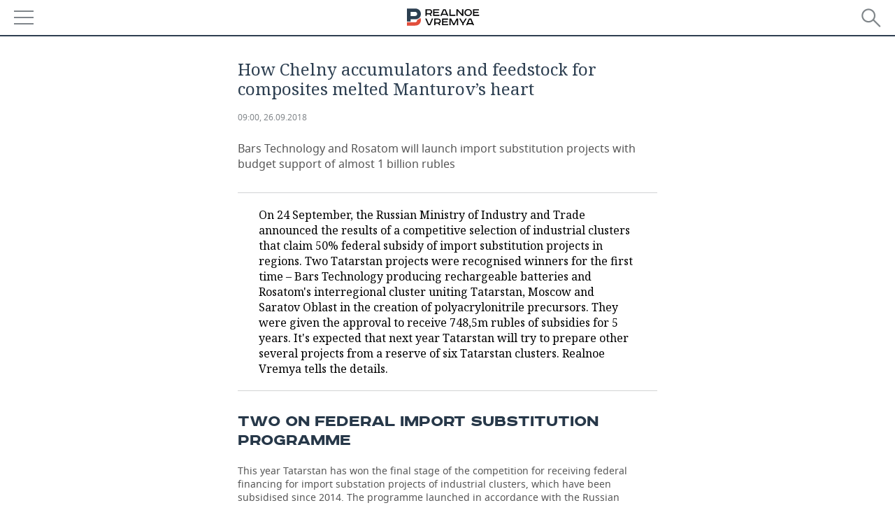

--- FILE ---
content_type: text/html; charset=utf-8
request_url: https://m.realnoevremya.com/articles/2879-tatarstan-to-get-1bn-rubles-within-state-import-substitution-support-programme
body_size: 15005
content:
<!DOCTYPE HTML>
<html lang="en">
<head prefix="og: https://ogp.me/ns# fb: https://ogp.me/ns/fb# article: https://ogp.me/ns/article#">
    <meta charset="utf-8">
    <link rel="icon" type="image/png" href="/favicon-16x16.png" sizes="16x16">
    <link rel="icon" type="image/png" href="/favicon-32x32.png" sizes="32x32">
    <link rel="icon" type="image/png" href="/favicon-96x96.png" sizes="96x96">
    <link rel="icon" type="image/png" href="/favicon-192x192.png" sizes="192x192">
    <meta property="og:type" content="website">
    <meta property="og:url" content="https://realnoevremya.com/articles/2879-tatarstan-to-get-1bn-rubles-within-state-import-substitution-support-programme" />
    <meta name="twitter:card" content="summary">
    <meta name="twitter:site" content="@Realnoevremya">
            <meta name="twitter:title" content="How Chelny accumulators and feedstock for composites melted Manturov’s">
        <meta name="twitter:description" content="Bars Technology and Rosatom will launch import substitution projects with budget support of almost 1 billion rubles ">
    
        <meta property="og:title" content="How Chelny accumulators and feedstock for composites melted Manturov’s heart">
    <meta property="twitterDescription" content="How Chelny accumulators and feedstock for composites melted Manturov’s heart">
    <meta property="og:description" content="Bars Technology and Rosatom will launch import substitution projects with budget support of almost 1 billion rubles">
    <meta property="pageDescription" content="Bars Technology and Rosatom will launch import substitution projects with budget support of almost 1 billion rubles">
    <meta name="description" content="Bars Technology and Rosatom will launch import substitution projects with budget support of almost 1 billion rubles ">

    <meta name="theme-color" content="#2c3f50">
    <meta name="msapplication-navbutton-color" content="black">
    <meta name="apple-mobile-web-app-status-bar-style" content="#2c3f50">

                <link rel="canonical" href="https://realnoevremya.com/articles/2879-tatarstan-to-get-1bn-rubles-within-state-import-substitution-support-programme">
        
    <title>Tatarstan to get 1bn rubles within  state import substitution support programme — RealnoeVremya.com</title>
    <link href="/favicon.ico" type="image/x-icon" rel="shortcut icon"/>

        <meta name="viewport" content="width=device-width, initial-scale=1.0">

    <link rel="stylesheet" href="/raw/libs/slick-1.6.0/slick/slick.css?v=1435154751">
    <link rel="stylesheet" href="/assets/mobile/css/style.css?v=1435154751">
    <link rel="stylesheet" type="text/css" href="/assets/journal/css/content-style.css?v=1473867705" />
    <script src="/assets/journal/js/banner.min.js?v=1435154751"></script>
</head>

<body>
<svg xmlns="http://www.w3.org/2000/svg" xmlns:xlink="http://www.w3.org/1999/xlink" x="0px" y="0px"  style="display: none;" >
    <symbol id="logo-text" viewBox="0 0 150 32">
            <path class="st0" d="M40.3,0.7c2.9,0,5.1,1.9,5.1,4.8s-2.2,4.8-5.1,4.8h-5v2.9h-2.3V0.7H40.3z M35.3,8.2h5c1.7,0,2.9-1,2.9-2.7
        c0-1.7-1.2-2.7-2.9-2.7h-5V8.2z"/>
            <path class="st0" d="M58.5,0.7v2.1h-8.9v3h8v2.1h-8v3.3h9.2v2.1H47.3V0.7H58.5z"/>
            <path class="st0" d="M70.5,0.7l5.3,12.5h-2.4l-0.9-2H64l-0.9,2h-2.5l5.5-12.5H70.5z M64.8,9.2h6.7L69,2.7h-1.4L64.8,9.2z"/>
            <path class="st0" d="M91,0.7v12.5h-2.3V2.8h-5.6l-1.4,7.3c-0.4,2.1-1.7,3.1-3.7,3.1h-1.3V11h1.1c0.9,0,1.4-0.4,1.6-1.2l1.7-9.1H91
        z"/>
            <path class="st0" d="M95.7,0.7v3h4.8c2.9,0,5.1,1.8,5.1,4.7c0,2.9-2.2,4.8-5.1,4.8h-7.1V0.7H95.7z M95.7,11.1h4.6
        c1.9,0,2.9-1,2.9-2.7c0-1.8-1.1-2.7-2.9-2.7h-4.6V11.1z"/>
            <path class="st0" d="M109.8,0.7v5h8v-5h2.3v12.5h-2.3V7.7h-8v5.5h-2.3V0.7H109.8z"/>
            <path class="st0" d="M129.3,13.5c-3.9,0-7-2.6-7-6.6s3.1-6.6,7-6.6s7,2.6,7,6.6S133.2,13.5,129.3,13.5z M129.3,11.5
        c2.7,0,4.7-1.7,4.7-4.6c0-2.9-2.1-4.6-4.7-4.6c-2.6,0-4.7,1.7-4.7,4.6S126.7,11.5,129.3,11.5z"/>
            <path class="st0" d="M149.7,0.7v2.1h-8.9v3h8v2.1h-8v3.3h9.2v2.1h-11.5V0.7H149.7z"/>
            <path class="st0" d="M40.9,18.6c2.3,0,3.8,1.3,3.8,3.2c0,1-0.3,1.8-1.1,2.3c1.2,0.5,1.9,1.7,1.9,3.1c0,2.1-1.7,3.8-4.1,3.8h-8.6
        V18.6H40.9z M35.3,23.6h5.9c0.9,0,1.4-0.7,1.4-1.4c0-0.8-0.4-1.5-1.7-1.5h-5.6L35.3,23.6L35.3,23.6z M35.3,29h6.2
        c1.3,0,2-0.8,2-1.7c0-1.1-0.7-1.7-1.8-1.7h-6.4L35.3,29L35.3,29z"/>
            <path class="st0" d="M55,18.6c2.9,0,5.1,1.9,5.1,4.8s-2.2,4.8-5.1,4.8h-5.1v2.9h-2.3V18.6H55z M49.9,26.1h5c1.7,0,2.9-1,2.9-2.7
        c0-1.7-1.2-2.7-2.9-2.7h-5V26.1z"/>
            <path class="st0" d="M73.3,18.6v2.1h-8.9v3h8v2.1h-8V29h9.2v2.1H62.1V18.6L73.3,18.6L73.3,18.6z"/>
            <path class="st0" d="M79.2,18.6l4.9,9.9h0.1l4.9-9.9h3.3v12.5h-2.3v-9.7h-0.2l-4.8,9.7H83l-4.7-9.7h-0.2v9.7h-2.2V18.6L79.2,18.6
        L79.2,18.6z"/>
            <path class="st0" d="M106.8,31.1h-2.3v-2.9H99l-1.6,2.9h-2.5l2-3.5c-1.6-0.8-2.5-2.3-2.5-4.2c0-2.9,2.2-4.8,5.1-4.8h7.4V31.1z
         M99.5,20.7c-1.7,0-2.9,1.1-2.9,2.7c0,1.7,1.2,2.6,2.9,2.6h5v-5.4H99.5z"/>
    </symbol>
    <symbol id="logo-P" viewBox="0 0 150 32">
        <path class="st1" d="M15.1,0c6.1,0,10.7,4.1,10.7,10.1S21.2,20,15.1,20H6.8v4.1H0V0H15.1z M6.8,13.9h8c2.4,0,4.1-1.3,4.1-3.7
			c0-2.4-1.7-4-4.1-4h-8V13.9z"/>
    </symbol>
    <symbol id="logo-B" viewBox="0 0 150 32">
        <path class="st2" d="M18.9,20.9c0,0.2,0,0.4,0,0.6c0,2.4-1.7,4-4.1,4h-8l0,0H0v6.2h15.1c6.1,0,10.7-4.1,10.7-10.1
			c0-1.6-0.3-3.1-1-4.4C23.6,18.7,21.4,20.3,18.9,20.9L18.9,20.9L18.9,20.9z"/>
    </symbol>

    <symbol id="logo-text-en" viewBox="0 0 150 32">
        <polygon points="59.7,1.3 59.7,3.3 50.9,3.3 50.9,6.3 58.7,6.3 58.7,8.3 50.9,8.3 50.9,11.6 60,11.6 60,13.7 48.6,13.7 48.6,1.3
		"/>
        <path d="M65.9,9.7h6.6l-2.6-6.4h-1.4L65.9,9.7z M71.4,1.3l5.2,12.3h-2.3l-0.9-1.9H65l-0.9,1.9h-2.4l5.4-12.3H71.4z"/>
        <polygon points="80.9,1.3 80.9,11.6 89.7,11.6 89.7,13.7 78.5,13.7 78.5,1.3 	"/>
        <polygon points="93.8,1.3 101.9,10.5 101.9,1.3 104.3,1.3 104.3,13.7 101.9,13.7 93.7,4.4 93.7,13.7 91.5,13.7 91.5,1.3 	"/>
        <path d="M113.2,12.1c2.7,0,4.7-1.7,4.7-4.6s-2-4.6-4.7-4.6c-2.6,0-4.6,1.7-4.6,4.6S110.6,12.1,113.2,12.1 M113.2,14
		c-3.8,0-6.9-2.6-6.9-6.5s3.1-6.5,6.9-6.5c3.8,0,6.9,2.6,6.9,6.5S117,14,113.2,14"/>
        <polygon points="133.3,1.3 133.3,3.3 124.5,3.3 124.5,6.3 132.3,6.3 132.3,8.3 124.5,8.3 124.5,11.6 133.6,11.6 133.6,13.7
		122.2,13.7 122.2,1.3 	"/>
        <polygon points="36.4,18.7 40.7,29 41.6,29 46,18.7 48.4,18.7 43,31 39.3,31 33.8,18.7 	"/>
        <path d="M52.6,26h4.9c1.7,0,2.9-1,2.9-2.7s-1.2-2.7-2.9-2.7h-4.9C52.6,20.7,52.6,26,52.6,26z M57.6,18.7c2.9,0,5,1.9,5,4.8
		c0,2-1.1,3.4-2.6,4.1l1.9,3.4h-2.4l-1.6-2.9h-5.3V31h-2.2V18.7H57.6z"/>
        <path d="M36.7,8.8h4.9c1.7,0,2.9-1,2.9-2.7s-1.2-2.7-2.9-2.7h-4.9V8.8z M41.6,1.3c2.9,0,5,1.9,5,4.8c0,2-1.1,3.4-2.6,4.1l1.9,3.4
		h-2.4l-1.6-2.9h-5.3v2.9h-2.2V1.3H41.6z"/>
        <polygon points="76,18.7 76,20.7 67.2,20.7 67.2,23.7 75.1,23.7 75.1,25.7 67.2,25.7 67.2,28.9 76.3,28.9 76.3,31 65,31 65,18.7
		"/>
        <polygon points="81.8,18.7 86.6,28.3 86.7,28.3 91.6,18.7 94.8,18.7 94.8,31 92.6,31 92.6,21.4 92.3,21.4 87.7,31 85.6,31 81,21.4
		80.7,21.4 80.7,31 78.5,31 78.5,18.7 	"/>
        <polygon points="99.3,18.7 103.5,25.7 103.8,25.7 108,18.7 110.6,18.7 104.7,27.9 104.7,31 102.4,31 102.4,27.9 96.6,18.7 	"/>
        <path d="M113.4,27.1h6.6l-2.6-6.4h-1.4L113.4,27.1z M119,18.7l5.2,12.3h-2.3l-0.9-1.9h-8.4l-0.9,1.9h-2.4l5.4-12.3H119z"/>
    </symbol>


    <symbol id="searchico" viewBox="0 0 410.23 410.23">
        <path d="M401.625,364.092l-107.1-107.1c19.125-26.775,30.6-59.288,30.6-93.713c0-89.888-72.675-162.562-162.562-162.562
		S0,73.392,0,163.279s72.675,162.562,162.562,162.562c34.425,0,66.938-11.475,93.713-30.6l107.1,107.1
		c9.562,9.562,26.775,9.562,38.25,0l0,0C413.1,390.867,413.1,375.566,401.625,364.092z M162.562,287.592
		c-68.85,0-124.312-55.463-124.312-124.312c0-68.85,55.462-124.312,124.312-124.312c68.85,0,124.312,55.462,124.312,124.312
		C286.875,232.129,231.412,287.592,162.562,287.592z"/>
    </symbol>

    <symbol id="white-calendar" viewBox="0 0 485 485">
        <path class="st1" d="M438.2,71.7V436H46.8V71.7H438.2 M476.9,32.3h-38.7H46.8H8.1v39.3V436v39.3h38.7h391.4h38.7V436V71.7V32.3
        L476.9,32.3z"/>

        <rect x="147.8" y="9.7" class="st1" width="38.7" height="117.2"/>
        <rect x="295" y="9.7" class="st1" width="38.7" height="117.2"/>

        <rect x="90" y="200" width="50" height="50"/>
        <rect x="220" y="200" width="50" height="50"/>
        <rect x="350" y="200" width="50" height="50"/>

        <rect x="90" y="320" width="50" height="50"/>
        <rect x="220" y="320" width="50" height="50"/>
        <rect x="350" y="320" width="50" height="50"/>
    </symbol>

    <symbol id="social-vk" viewBox="0 0 11.9 17.9">
        <path d="M8.7,8.1L8.7,8.1C10,7.7,11,6.5,11,4.8c0-2.3-1.9-3.6-4-3.6H0v15.5h6.4c3.9,0,5.5-2.5,5.5-4.7C11.9,9.5,10.6,8.5,8.7,8.1z
	 M3.6,3.9h0.8c0.6,0,1.5-0.1,2,0.2C6.9,4.5,7.2,5,7.2,5.6c0,0.5-0.2,1-0.6,1.4C6,7.4,5.3,7.3,4.7,7.3H3.6V3.9z M7.3,13.5
	c-0.5,0.4-1.4,0.3-2,0.3H3.6V10h1.9c0.6,0,1.3,0,1.8,0.3s0.9,1,0.9,1.6C8.1,12.5,7.9,13.1,7.3,13.5z"/>
    </symbol>

    <symbol id="social-tw" viewBox="0 0 20.2 17.9">
        <path d="M20.2,2.7c-0.7,0.3-1.5,0.6-2.4,0.7c0.9-0.6,1.5-1.4,1.8-2.3c-0.8,0.5-1.7,0.8-2.6,1c-0.8-0.8-1.8-1.3-3-1.3
		c-2.3,0-4.1,1.8-4.1,4.1c0,0.3,0,0.6,0.1,0.9C6.6,5.6,3.5,4,1.5,1.5C1.1,2.1,0.9,2.8,0.9,3.6C0.9,5,1.6,6.3,2.7,7
		C2,7,1.4,6.8,0.8,6.5c0,0,0,0,0,0.1c0,2,1.4,3.7,3.3,4c-0.3,0.1-0.7,0.1-1.1,0.1c-0.3,0-0.5,0-0.8-0.1c0.5,1.6,2.1,2.8,3.9,2.9
		c-1.4,1.1-3.2,1.8-5.1,1.8c-0.3,0-0.7,0-1-0.1c1.8,1.2,4,1.9,6.3,1.9c7.6,0,11.7-6.3,11.7-11.7c0-0.2,0-0.4,0-0.5
		C18.9,4.2,19.6,3.5,20.2,2.7z"/>
    </symbol>

    <symbol id="social-fb" viewBox="0 0 15.3 17.9">
        <path d="M10.8,0H8.5C5.9,0,4.2,1.7,4.2,4.4v2H1.9c-0.2,0-0.4,0.2-0.4,0.4v2.9c0,0.2,0.2,0.4,0.4,0.4h2.3v7.4c0,0.2,0.2,0.4,0.4,0.4
		h3c0.2,0,0.4-0.2,0.4-0.4v-7.4h2.7c0.2,0,0.4-0.2,0.4-0.4V6.8c0-0.1,0-0.2-0.1-0.3c-0.1-0.1-0.2-0.1-0.3-0.1H8V4.7
		c0-0.8,0.2-1.2,1.3-1.2h1.6c0.2,0,0.4-0.2,0.4-0.4V0.4C11.2,0.2,11,0,10.8,0z"/>
    </symbol>

    <symbol id="social-yt" viewBox="0 0 24.8 17.9">
        <path d="M23.6,4.4c0-1.9-1.5-3.4-3.4-3.4H4.5C2.6,1,1.1,2.5,1.1,4.4v9c0,1.9,1.5,3.4,3.4,3.4h15.8
		c1.9,0,3.4-1.5,3.4-3.4v-9H23.6z M10.2,12.7V4.3l6.4,4.2L10.2,12.7z"/>
    </symbol>

    <symbol id="social-inc" viewBox="0 0 512 512">
        <path d="M352,0H160C71.6,0,0,71.6,0,160v192c0,88.4,71.6,160,160,160h192c88.4,0,160-71.6,160-160V160 C512,71.6,440.4,0,352,0z M464,352c0,61.8-50.2,112-112,112H160c-61.8,0-112-50.2-112-112V160C48,98.2,98.2,48,160,48h192 c61.8,0,112,50.2,112,112V352z"/>
        <path d="M256,128c-70.7,0-128,57.3-128,128s57.3,128,128,128s128-57.3,128-128S326.7,128,256,128z M256,336 c-44.1,0-80-35.9-80-80c0-44.1,35.9-80,80-80s80,35.9,80,80C336,300.1,300.1,336,256,336z"/>
        <circle cx="393.6" cy="118.4" r="17.1"/>
    </symbol>
</svg>
<div id="mobText" style="display: none;">
    <div class="mobTextBlock">
        <p>You have been automatically redirected to the mobile version of Realnoe Vremya</p>
        <a href="https://realnoevremya.com/articles/2879-tatarstan-to-get-1bn-rubles-within-state-import-substitution-support-programme?utm_source=mobile&utm_medium=redirect&utm_campaign=mobile">Return to the standard version</a>
    </div>
    <div id="mobClose"></div>
</div>

<header>
    <a href="/" id="logo">
                <svg  xmlns:xlink="http://www.w3.org/1999/xlink" height="25px" width="116px">
            <use xlink:href="#logo-text-en" class="top-logo-text"></use>
            <use xlink:href="#logo-P" class="top-logo-P"></use>
            <use xlink:href="#logo-B" class="top-logo-B"></use>
        </svg>
    </a>

    <div id="menuhide" class="menuhide">
        <div></div>
    </div>
    <div class="hSearch">
        <form action="/search" method="get" id="formSearch">
            <div id="searchShow"></div>
            <input type="text" name="query" placeholder="Search">
            <input type="image" src="/assets/mobile/images/search.png" alt="Search" width="28" height="27">
        </form>
    </div>
</header>

<nav id="menu" class="menu ">
    <ul>
        
        <li>
            <a href="/news">News</a>
        </li>


        
        <li class="more">
            <a href="/economics">Economy</a>
            <i></i>
            <ul class="sub">
                                <li><a href="/economics/finances">Finance</a></li>
                <li><a href="/economics/banks">Banks</a></li>
                <li><a href="/economics/budget">Budget</a></li>
                <li><a href="/economics/investments">Investments</a></li>
            </ul>
        </li>
        <li class="more">
            <a href="/industry">Industry</a>
            <i></i>
            <ul class="sub">
                                <li><a href="/industry/agriculture">Agriculture</a></li>
                <li><a href="/industry/machinery">Machine building</a></li>
                <li><a href="/industry/petrochemistry">Petrochemistry</a></li>
                <li><a href="/industry/oil">Oil</a></li>
                <li><a href="/industry/opk">Defence industry</a></li>
                <li><a href="/industry/energy">Power engineering</a></li>
            </ul>
        </li>
        <li class="more">
            <a href="/realty">Realty</a>
                    </li>
        <li class="more">
            <a href="/auto">Auto</a>
                    </li>
        <li class="more">
            <a href="/business">Business</a>
            <i></i>
            <ul class="sub">
                                <li style="display: none;"><a href="/business/cases">Cases</a></li>
                <li><a href="/business/retail">Retailing</a></li>
                <li><a href="/business/transport">Transport</a></li>
                <li><a href="/business/services">Services</a></li>
            </ul>
        </li>
        <li class="more">
            <a href="/technologies">Technologies</a>
            <i></i>
            <ul class="sub">
                                <li><a href="/technologies/it">IT</a></li>
                <li><a href="/technologies/media">Mass media</a></li>
                <li><a href="/technologies/telecommunication">Telecommunications</a></li>
            </ul>
        </li>
        <li class="more">
            <a href="/events">Events</a>
            <i></i>
            <ul class="sub">
                                <li><a href="/events/outside">Outside</a></li>
                <li><a href="/events/brunches">Business brunch</a></li>
                <!--li><a href="/events/forums">Business forum</a></li-->
                <li><a href="/events/online">Online conference</a></li>
                <li><a href="/events/lectures">Open lecture</a></li>
            </ul>
        </li>
        <li class="more">
            <a href="/sports">Sports</a>
            <i></i>
            <ul class="sub">
                                <li><a href="/sports/football">Football</a></li>
                <li><a href="/sports/hockey">Hockey</a></li>
                <li><a href="/sports/basketball">Basketball</a></li>
                <li><a href="/sports/volleyball">Volleyball</a></li>
                <li><a href="/sports/cybersport">Киберспорт</a></li>
                <li><a href="/sports/figure-skating">Figure skating</a></li>
                <li><a href="/sports/water">Water sports</a></li>
                <li><a href="/sports/bandy">Bandy</a></li>
            </ul>
        </li>
        <li class="more">
            <a href="/society">Society</a>
            <i></i>
            <ul class="sub">
                                <li><a href="/society/authorities">Authorities</a></li>
                <li><a href="/society/infrastructure">Infrastructure</a></li>
                <li><a href="/society/history">History</a></li>
                <li><a href="/society/culture">Culture</a></li>
                <li><a href="/society/medicine">Medicine</a></li>
                <li><a href="/society/education">Education</a></li>
                <li><a href="/incidents">Incidents</a></li>
            </ul>
        </li>

        <li>
            <a href="/galleries">Gallery</a>
        </li>
        <li>
            <a href="/stories">Stories</a>
        </li>

                <li>
            <a href="https://realnoevremya.com/articles/2879-tatarstan-to-get-1bn-rubles-within-state-import-substitution-support-programme?utm_source=mobile&utm_medium=redirect&utm_campaign=mobile">Desktop version</a>
        </li>
    </ul>
    <div class="wall"></div>
</nav>



<section class="mobileVersion">

    <div class="bBlock">
            <ins data-revive-zoneid="41" data-revive-id="8c89e224c36626625246cabeff524fd5"></ins>

    </div>

    <div class="siteWidth clearfix ">
    
    <div class="detailNewsCol newsColHCounter threeCols">

                        <div class="grayShareBtn">
        <div class="ya-share2" data-services="vkontakte,odnoklassniki" data-counter=""
             data-title="How Chelny accumulators and feedstock for composites melted Manturov’s heart"
             data-image="https://realnoevremya.com/uploads/articles/e7/06/2cf1fe3849c3367a.jpg"
             data-description="Bars Technology and Rosatom will launch import substitution projects with budget support of almost 1 billion rubles"
                     ></div>
    </div>
        
        <div class="detailCont">
            
<article class="mobileVersion">

    
    <h1>How Chelny accumulators and feedstock for composites melted Manturov’s heart</h1>

    <div class="dateLine">

        <span class="date"> <a href="/articles/archive/26.09.2018">09:00, 26.09.2018</a></span>

        
        

        
            </div>

            <div class="previewText">
            <p>Bars Technology and Rosatom will launch import substitution projects with budget support of almost 1 billion rubles</p>
        </div>
    
    
            <div class="centeredText">
            <p><p>On 24 September, the Russian Ministry of Industry and Trade announced the results of a competitive selection of industrial clusters that claim 50% federal subsidy of import substitution projects in regions. Two Tatarstan projects were recognised winners for the first time – Bars Technology producing rechargeable batteries and Rosatom's interregional cluster uniting Tatarstan, Moscow and Saratov Oblast in the creation of polyacrylonitrile precursors. They were given the approval to receive 748,5m rubles of subsidies for 5 years. It's expected that next year Tatarstan will try to prepare other several projects from a reserve of six Tatarstan clusters. Realnoe Vremya tells the details.</p></p>
        </div>
    
    <h2>Two on federal import substitution programme</h2><p>This year Tatarstan has won the final stage of the competition for receiving federal financing for import substation projects of industrial clusters, which have been subsidised since 2014. The programme launched in accordance with the Russian Government's Decree No. 41 as from 28.01.2016. But applications of Tatarstan clusters were always thrown overboard of the federal programme. But two candidates have managed to be on it this year, they managed to secure 748,5m rubles from approved 4bn rubles of budget subsidies. A project of Bars Technology from Chelny producing rechargeable batteries in the mechanical engineering cluster and Rosatom's interregional composite manufacturing cluster, which has production capacities in the republic and in two adjacent regions, became one of the winners. Acting Minister of Industry and Trade Sergey Tsyb signed a respective decree on the winner-projects.</p><h2>Budget investments to pay back in 5 years</h2><p>This year 24 joint projects with a total need for subsidies equal to 6,8bn rubles have submitted their application for the competition. And the projects themselves were evaluated by a very strong pool of experts. As it's said in the final message, representatives of federal power bodies, development institutes, banks, public organisations were among the commission. The Association of Clusters and Technology Parks of Russia in the commission was represented by its director Andrey Shpilenko. They checked not only the compliance with formal criteria but also assessed the budget and commercial effectiveness of projects in detail.</p><p class="centeredText"><img src="/uploads/article/ae/4c/6166accf48ac1e35.jpg" style="float: left; margin: 0px 10px 10px 0px;">According to <a  href="mailto:/articles/2809-3rd-all-russian-gmp-conference-opened-in-kazan">supervisor of cluster projects</a>, Director General of PharmMedPolis Albert Gaifullin, the Tatarstan projects met three key requirements of the state important substation support programme.</p><p>Firstly, the candidates for the subsidies needed to provide the project with at least 30% of their own extra-budget money, while founders of Bars Technology's project will invest more than 497,5m rubles or 70% of the project's value. Secondly, tax payments in 5 years must be equal to budget injections in a ratio of three to one, that's to say, almost completely go back to the budget. Though this money is targeted and non-refundable on paper. ''In our case, the yield was better: 1,5 times more per every ruble,'' Gaifullin noted. Thirdly, new jobs must have a higher salary than in the market on average. Four years later, Bars Technology plans to offer over 200 job opportunities (75 jobs during the first year). According to the programme's conditions, the budget investments aren't paid immediately, it's targeted tranches as every stage is fulfilled.</p><h2>Rosatom to drive Chinese import out</h2><p>So the commission under the Russian Ministry of Industry and Trade approved 17 joint projects with a planned volume of subsidised at 4,7bn rubles until the end of 2022. ''At the same time, the total volume of extra-budget investments in the projects will be almost three times higher than the volume of subsidies and total 13,8bn rubles. There will be created over 3,500 highly profitable job opportunities. Products of some projects also have export potential of over 1bn rubles to near and far abroad countries every year,'' it's said in the message of the Association of Clusters and Technology Parks of Russia. Bars Technology will open a factory manufacturing rechargeable based on EFB technology. The goal of the project is to reach production of 3 million accumulators for cars and 1 million industrial rechargeable batteries a year. According to Albert Gaifullin, the project of Bars Technology will enable it to become the leader of Russian production by 2020. This project was approved to receive 247,5m rubles of subsidy with a total value of almost 800m rubles. The project is already financed: 78m rubles have already been spent.</p><p>Rosatom's interregional cluster will be able to get twice more – 497m rubles. It's preparing to launch production of the raw material for composites – polyacrylonitrile fibre, which is to drive supplies from China out. ''The interregional industrial cluster Composites Without Borders created on the initiative of UMATEXGroup, a division of composite materials of Rosatom GC, got the support of the project to manufacture polyacrylonitrile precursors – the raw material to make the carbon fibre,'' says the association in the message. ''The project is of strategic importance to the Russian composite manufacturing sector and will enable to create a full polymer composite material production cycle in Russia by completely substituting imports of polyacrylonitrile fibre from China.'' Its capacity is 5,000 tonnes a year. According to Albert Gaifullin, the republic's officials vouched for each of these projects, while its fulfilment will be controlled by regional authorities.</p><p><img src="/uploads/article/5f/c1/06a2164c6af960b0.jpg"></p><p class="authorSingle">The interregional industrial cluster Composites Without Borders got the support of the project to manufacture polyacrylonitrile precursors. Photo: kazan2013.ru</p><h2>Not the end</h2><p>It's expected next year Tatarstan will try to prepare several projects from a reserve of six Tatarstan clusters for the competition, said supervisor of cluster projects, Director General of PharmMedPolis Albert Gaifullin. According to him, the biggest number of clusters is registered in Tatarstan, the protection mechanism is well oiled, this is why there are chances of winning again. But the state import substitution support programme is to end in 2020, in fact. But he hopes it's likely to be expanded.</p>
    
        <div class="detailAuthors" >
        <span>By Luiza Ignatyeva </span>
    </div>

    <noindex>
    <div class="centeredText">
        <p style="padding: 0">
            Подписывайтесь на
            <a href="https://t.me/realnoevremya" target="_blank" rel="nofollow noindex noopener">телеграм-канал</a>,
            <a href="http://vk.com/realnoevremya_official" target="_blank" rel="nofollow noindex noopener">группу «ВКонтакте»</a> и
            <a href="https://ok.ru/realnoevremya" target="_blank" rel="nofollow noindex noopener">страницу в «Одноклассниках»</a> «Реального времени». Ежедневные видео на
            <a href="https://rutube.ru/channel/23839985/" target="_blank" rel="nofollow noindex noopener">Rutube</a> и
            <a href="https://dzen.ru/realnoevremya" target="_blank" rel="nofollow noindex noopener">«Дзене»</a>.
        </p>
    </div>
</noindex>

    
    <span class="wrap_category">
                        <a href='/region/tatarstan' class='region'>Tatarstan</a>                    </span>
</article>


<script type="application/ld+json">
    {
        "@context": "http://schema.org",
        "@type": "Article",
        "datePublished": "2018-09-26T09:00:00+0300",
        "dateModified": "2018-09-28T11:10:02+0300",
        "headline": "How Chelny accumulators and feedstock for composites melted Manturov’s heart",
        "description": "Bars Technology and Rosatom will launch import substitution projects with budget support of almost 1 billion rubles ",
        "mainEntityOfPage" : "https://realnoevremya.com/articles/2879-tatarstan-to-get-1bn-rubles-within-state-import-substitution-support-programme",
        "author": {
            "@type": "Person",
            "name": "By Luiza Ignatyeva "
        },
        "image" : {
            "@type": "ImageObject",
            "url": "https://realnoevremya.com/assets/journal/images/logo-en@2x.png",
            "height": "64",
            "width": "300"
        },
        "publisher": {
            "@type": "Organization",
            "name": "PLC &laquo;Realnoe Vremya&raquo;",
            "logo" : {
                "@type" : "ImageObject",
                "url": "https://realnoevremya.com/assets/journal/images/logo-en@2x.png",
                "height": "300",
                "width": "64"
            }
        }
    }
</script>

                    </div>

        <div class="clearfix"></div>

<div class="wrap-social-share" style="padding-bottom: 15px">
    <h5 class="title-share">Поделитесь в соцсетях</h5>
    <div class="colorShareBtn">
        <div class="ya-share2"
             data-services="vkontakte,odnoklassniki,whatsapp,telegram"
             data-title="How Chelny accumulators and feedstock for composites melted Manturov’s heart"
             data-image="https://realnoevremya.com/uploads/articles/e7/06/2cf1fe3849c3367a.jpg"
             data-description="Bars Technology and Rosatom will launch import substitution projects with budget support of almost 1 billion rubles"
                    ></div>

                <span id="SimplanumWidget"></span>

            </div>

<!--    <h5 class="title-subscribe">Хотите быть в курсе новостей?</h5>-->
<!--    <p style="font-weight: 600;">Подпишитесь на нас в-->
<!--        <a href="https://vk.com/realnoevremya_official" rel="nofollow noindex noopener" target="_blank">ВКонтакте</a>.-->
<!--        --><!--    </p>-->
</div>

<!--        <noindex>-->
<!--        --><!--        </noindex>-->

        
        <noindex>
                                    <div class="bBlock">
                        <ins data-revive-zoneid="44" data-revive-id="8c89e224c36626625246cabeff524fd5"></ins>

                </div>
                            </noindex>

                    <div class="bBlock">
                    <ins data-revive-zoneid="40" data-revive-id="8c89e224c36626625246cabeff524fd5"></ins>

            </div>

                                                </div>

    <noindex>
    
    <div class="related_news">
            <h2 class="header_news">Related articles</h2>
            <ul class="mainNewsList first">
                                <li class="card withPic leftPic " >
        
        <a href="/articles/9141-are-it-specialists-no-longer-in-demand-among-tatarstan-employers">
                            <span class="pic">
                   <img class="lazyload blur-up" src="/uploads/mediateka/65/e9/dea37b432a7e7ac8.lazy.jpg" data-src="/uploads/mediateka/65/e9/dea37b432a7e7ac8.thumb.jpg" alt="Are IT specialists no longer in demand among Tatarstan employers?">                </span>
                    </a>

                <span class="meta-info">
            <span class="border categories"><a href='/economics' class='border l-category'> Economy </a></span>            <span class="border date">17 November, 00:00</span>
            <span class="border">
                                            </span>
        </span>
        
        <a href="/articles/9141-are-it-specialists-no-longer-in-demand-among-tatarstan-employers">
            <strong>Are IT specialists no longer in demand among Tatarstan employers?</strong>
            The number of vacancies for information technology specialists in Kazan and the republic is falling at a record pace        </a>
    </li>
                                <li class="card withPic leftPic " >
        
        <a href="/articles/9132-how-energy-prices-shape-the-global-map-of-bitcoin-mining">
                            <span class="pic">
                   <img class="lazyload blur-up" src="/uploads/mediateka/af/27/aea818b7a54c3e67.lazy.jpg" data-src="/uploads/mediateka/af/27/aea818b7a54c3e67.thumb.jpg" alt="Tokens and currents: how energy prices shape the global map of bitcoin mining">                </span>
                    </a>

                <span class="meta-info">
            <span class="border categories"><a href='/industry' class='border l-category'> Industry </a></span>            <span class="border date">11 November, 00:00</span>
            <span class="border">
                                            </span>
        </span>
        
        <a href="/articles/9132-how-energy-prices-shape-the-global-map-of-bitcoin-mining">
            <strong>Tokens and currents: how energy prices shape the global map of bitcoin mining</strong>
            Access to cheap energy resources has become the key factor in cryptocurrency mining profitability        </a>
    </li>
                                <li class="card withPic leftPic " >
        
        <a href="/articles/9146-how-technology-bringing-environmental-protection-to-the-market">
                            <span class="pic">
                   <img class="lazyload blur-up" src="/uploads/mediateka/b0/b0/9f7a0cc66ba7e16a.lazy.jpg" data-src="/uploads/mediateka/b0/b0/9f7a0cc66ba7e16a.thumb.jpg" alt="Saving the planet: How technology bringing environmental protection to the market">                </span>
                    </a>

                <span class="meta-info">
            <span class="border categories"><a href='/industry' class='border l-category'> Industry </a></span>            <span class="border date">00:00</span>
            <span class="border">
                                            </span>
        </span>
        
        <a href="/articles/9146-how-technology-bringing-environmental-protection-to-the-market">
            <strong>Saving the planet: How technology bringing environmental protection to the market</strong>
            Expert: the cleanliness of the air has acquired a market price, guaranteed by cooperation among countries around the world        </a>
    </li>
                                <li class="card withPic leftPic " >
        
        <a href="/articles/9136-how-russian-scientists-are-redefining-the-rules-of-artificial-intelligence">
                            <span class="pic">
                   <img class="lazyload blur-up" src="/uploads/mediateka/28/b0/23a425d0306f09d7.lazy.jpg" data-src="/uploads/mediateka/28/b0/23a425d0306f09d7.thumb.jpg" alt="How Russian scientists are redefining the rules of artificial intelligence">                </span>
                    </a>

                <span class="meta-info">
            <span class="border categories"><a href='/technologies' class='border l-category'> Technologies </a></span>            <span class="border date">13 November, 00:00</span>
            <span class="border">
                                            </span>
        </span>
        
        <a href="/articles/9136-how-russian-scientists-are-redefining-the-rules-of-artificial-intelligence">
            <strong>How Russian scientists are redefining the rules of artificial intelligence</strong>
            Expert: Open models and algorithms presented at the ICOMP 2025 conference are making technology a public asset        </a>
    </li>
                                <li class="card withPic leftPic " >
        
        <a href="/articles/9139-activists-urge-prosecutor-general-to-review-legality-of-recycling-fee-hike">
                            <span class="pic">
                   <img class="lazyload blur-up" src="/uploads/mediateka/d4/24/10622f40a9dfe3d4.lazy.jpg" data-src="/uploads/mediateka/d4/24/10622f40a9dfe3d4.thumb.jpg" alt="Public activists urge Russia’s Prosecutor General to review legality of recycling fee hike">                </span>
                    </a>

                <span class="meta-info">
            <span class="border categories"><a href='/auto' class='border l-category'> Auto </a></span>            <span class="border date">14 November, 00:00</span>
            <span class="border">
                                            </span>
        </span>
        
        <a href="/articles/9139-activists-urge-prosecutor-general-to-review-legality-of-recycling-fee-hike">
            <strong>Public activists urge Russia’s Prosecutor General to review legality of recycling fee hike</strong>
            Car owners question the legality of linking the recycling fee rate to engine power        </a>
    </li>
                    </ul>
            <ul class="mainNewsList ">
                                <li class="card withPic leftPic " >
        
        <a href="/articles/9140-tatarstan-aims-to-boost-tourist-numbers-to-44-million-by-2028">
                            <span class="pic">
                   <img class="lazyload blur-up" src="/uploads/mediateka/4c/44/a81cdf7638a43c94.lazy.jpg" data-src="/uploads/mediateka/4c/44/a81cdf7638a43c94.thumb.jpg" alt="Tatarstan aims to boost tourist numbers to 4.4 million by 2028">                </span>
                    </a>

                <span class="meta-info">
            <span class="border categories"><a href='/society' class='border l-category'> Society </a></span>            <span class="border date">17 November, 00:00</span>
            <span class="border">
                                            </span>
        </span>
        
        <a href="/articles/9140-tatarstan-aims-to-boost-tourist-numbers-to-44-million-by-2028">
            <strong>Tatarstan aims to boost tourist numbers to 4.4 million by 2028</strong>
            But the target may well be exceeded        </a>
    </li>
                                <li class="card withPic leftPic " >
        
        <a href="/articles/9131-tatarstans-restaurant-industry-shows-70-billion-rubles-in-turnover">
                            <span class="pic">
                   <img class="lazyload blur-up" src="/uploads/mediateka/78/d7/175fea9618969116.lazy.jpg" data-src="/uploads/mediateka/78/d7/175fea9618969116.thumb.jpg" alt="Tatarstan’s restaurant industry shows 70 billion rubles in turnover — but soaring costs squeeze businesses">                </span>
                    </a>

                <span class="meta-info">
            <span class="border categories"><a href='/business' class='border l-category'> Business </a></span>            <span class="border date">10 November, 00:00</span>
            <span class="border">
                                            </span>
        </span>
        
        <a href="/articles/9131-tatarstans-restaurant-industry-shows-70-billion-rubles-in-turnover">
            <strong>Tatarstan’s restaurant industry shows 70 billion rubles in turnover — but soaring costs squeeze businesses</strong>
            Experts interviewed by Realnoe Vremya agree that growth in the sector is undeniable. However, it is largely driven by an increase in the number of establishments        </a>
    </li>
                                <li class="card withPic leftPic " >
        
        <a href="/articles/9147-eastern-recipe-why-has-india-managed-to-tame-inflation">
                            <span class="pic">
                   <img class="lazyload blur-up" src="/uploads/mediateka/1a/fd/01c08c97cb85a5f7.lazy.jpg" data-src="/uploads/mediateka/1a/fd/01c08c97cb85a5f7.thumb.jpg" alt="‘Eastern recipe’: Why has India managed to tame inflation?">                </span>
                    </a>

                <span class="meta-info">
            <span class="border categories"><a href='/economics' class='border l-category'> Economy </a></span>            <span class="border date">00:00</span>
            <span class="border">
                                            </span>
        </span>
        
        <a href="/articles/9147-eastern-recipe-why-has-india-managed-to-tame-inflation">
            <strong>‘Eastern recipe’: Why has India managed to tame inflation?</strong>
            Expert: India’s experience demonstrates the possibility of achieving price stability without sacrificing economic growth        </a>
    </li>
                                <li class="card withPic leftPic " >
        
        <a href="/articles/9130-vladimir-putin-tatarstan-shows-strong-results-in-sports-development">
                            <span class="pic">
                   <img class="lazyload blur-up" src="/uploads/mediateka/4e/e4/ee9d54ee1777716b.lazy.jpg" data-src="/uploads/mediateka/4e/e4/ee9d54ee1777716b.thumb.jpg" alt="Vladimir Putin: ‘Tatarstan shows strong results in sports development’">                </span>
                    </a>

                <span class="meta-info">
            <span class="border categories"><a href='/sports' class='border l-category'> Sports </a></span>            <span class="border date">10 November, 00:00</span>
            <span class="border">
                                            </span>
        </span>
        
        <a href="/articles/9130-vladimir-putin-tatarstan-shows-strong-results-in-sports-development">
            <strong>Vladimir Putin: ‘Tatarstan shows strong results in sports development’</strong>
            The Football Development Centre in Kazan has expanded with a dormitory for female players and two new football fields        </a>
    </li>
                                <li class="card withPic leftPic " >
        
        <a href="/articles/9135-russia-tightens-control-over-the-internet-can-it-ever-be-isolated">
                            <span class="pic">
                   <img class="lazyload blur-up" src="/uploads/mediateka/c8/5b/773b092cc39add67.lazy.jpg" data-src="/uploads/mediateka/c8/5b/773b092cc39add67.thumb.jpg" alt="‘Russia tightens control over the internet — but can it ever be fully isolated?’">                </span>
                    </a>

                <span class="meta-info">
            <span class="border categories"><a href='/technologies' class='border l-category'> Technologies </a></span>            <span class="border date">12 November, 00:00</span>
            <span class="border">
                                            </span>
        </span>
        
        <a href="/articles/9135-russia-tightens-control-over-the-internet-can-it-ever-be-isolated">
            <strong>‘Russia tightens control over the internet — but can it ever be fully isolated?’</strong>
            Roskomnadzor’s experience in disconnecting the Runet from global networks makes such a scenario realistic, yet lawmakers deny it        </a>
    </li>
                    </ul>
        </div>
    </noindex>
</div>

    <div class="bBlock">
            <ins data-revive-zoneid="42" data-revive-id="8c89e224c36626625246cabeff524fd5"></ins>

    </div>

    <span class="upBtn"></span>
</section>
<footer>
    <div class="siteWidth">

        <div class="subscription">
            <label for="email">Sign up for Realnoe Vremya’s email newsletters</label>

            <div class="inputWrap"><input type="email" id="email"
                                          placeholder="Enter your E-mail"></div>
            <div class="submitWrap"><input type="submit" value="Sign up">
            </div>
        </div>

        <div class="copy">
            <p>&copy;&nbsp;2015 - 2025 Realnoe Vremya online newspaper Registration Certificate EL No. FS77—79627 as from 18 December 2020 (earlier EL No. FS77—59331 as from 18 September 2014) issued by the Federal Service for Supervision of Communications, Information Technology and Mass Media (Roskomnadzor).</p>

            The content of Realnoe Vremya may be used only with the rights holders’ prior written consent        </div>

        <div class="left">
            <a href="/" class="logo">
                <svg height="30px" width="100px" >
                    <use xlink:href="#logo-text" class="top-logo-text"></use>
                    <use xlink:href="#logo-P" class="top-logo-P"></use>
                    <use xlink:href="#logo-B" class="top-logo-B"></use>
                </svg>
            </a>
            <span class="age">18+</span>

            <ul class="fMenu">
                <li>
                    <a href="//realnoevremya.com/pages/about?utm_source=mobile&utm_medium=redirect&utm_campaign=mobile">Editorial Board</a>
                </li>
                <li>
                    <a href="//realnoevremya.com/pages/ad?utm_source=mobile&utm_medium=redirect&utm_campaign=mobile">Advertising</a>
                </li>
                <li>
                    <a href="//realnoevremya.com/pages/disclaimer?utm_source=mobile&utm_medium=redirect&utm_campaign=mobile">Terms of use</a>
                </li>
                <li>
                    <a href="https://realnoevremya.com/pages/personal_data" target="_blank">
                        Privacy Policy                    </a>
                </li>
            </ul>
            <div class="fullSite">
                <a href="https://realnoevremya.com/articles/2879-tatarstan-to-get-1bn-rubles-within-state-import-substitution-support-programme?utm_source=mobile&utm_medium=redirect&utm_campaign=mobile" class="showSite">Desktop version</a>
            </div>
        </div>

        <div class="right">
            <ul class="socials">
                <li class="vk">
                    <a href="http://vk.com/realnoevremya_official" target="_blank" rel="nofollow noindex noopener">
                        <svg xmlns="http://www.w3.org/2000/svg" width="20" height="20" viewBox="0 0 20 20"><path fill="#ccc" d="M10 .4C4.698.4.4 4.698.4 10s4.298 9.6 9.6 9.6s9.6-4.298 9.6-9.6S15.302.4 10 .4zm3.692 10.831s.849.838 1.058 1.227c.006.008.009.016.011.02c.085.143.105.254.063.337c-.07.138-.31.206-.392.212h-1.5c-.104 0-.322-.027-.586-.209c-.203-.142-.403-.375-.598-.602c-.291-.338-.543-.63-.797-.63a.305.305 0 0 0-.095.015c-.192.062-.438.336-.438 1.066c0 .228-.18.359-.307.359h-.687c-.234 0-1.453-.082-2.533-1.221c-1.322-1.395-2.512-4.193-2.522-4.219c-.075-.181.08-.278.249-.278h1.515c.202 0 .268.123.314.232c.054.127.252.632.577 1.2c.527.926.85 1.302 1.109 1.302a.3.3 0 0 0 .139-.036c.338-.188.275-1.393.26-1.643c0-.047-.001-.539-.174-.775c-.124-.171-.335-.236-.463-.26a.55.55 0 0 1 .199-.169c.232-.116.65-.133 1.065-.133h.231c.45.006.566.035.729.076c.33.079.337.292.308 1.021c-.009.207-.018.441-.018.717c0 .06-.003.124-.003.192c-.01.371-.022.792.24.965a.216.216 0 0 0 .114.033c.091 0 .365 0 1.107-1.273a9.718 9.718 0 0 0 .595-1.274c.015-.026.059-.106.111-.137a.266.266 0 0 1 .124-.029h1.781c.194 0 .327.029.352.104c.044.119-.008.482-.821 1.583l-.363.479c-.737.966-.737 1.015.046 1.748z"/></svg>
                    </a>
                </li>

                <li class="tg"><a href="https://t.me/realnoevremya" target="_blank" rel="nofollow noindex noopener">
                        <svg xmlns="http://www.w3.org/2000/svg" width="20" height="20" viewBox="0 0 20 20"><path fill="#ccc" d="M10 0c5.523 0 10 4.477 10 10s-4.477 10-10 10S0 15.523 0 10S4.477 0 10 0Zm4.442 6c-.381.007-.966.207-3.779 1.362a485.41 485.41 0 0 0-5.907 2.512c-.48.189-.73.373-.753.553c-.044.346.46.453 1.094.657c.517.166 1.213.36 1.575.368c.328.007.694-.127 1.098-.4c2.76-1.84 4.183-2.769 4.273-2.789c.063-.014.15-.032.21.02c.059.052.053.15.046.177c-.05.211-2.641 2.538-2.79 2.691l-.072.072c-.55.543-1.105.898-.147 1.521c.866.563 1.37.922 2.26 1.5c.57.368 1.017.805 1.605.752c.271-.025.55-.276.693-1.026c.335-1.77.995-5.608 1.147-7.19a1.742 1.742 0 0 0-.017-.393a.42.42 0 0 0-.144-.27c-.121-.098-.309-.118-.392-.117Z"/></svg>
                    </a>
                </li>

                <li class="yt">
                    <a href="https://rutube.ru/channel/23839985/" target="_blank" rel="nofollow noindex noopener">
                        <svg width="20" height="20" viewBox="0 0 132 132" fill="none" xmlns="http://www.w3.org/2000/svg">
                            <g clip-path="url(#clip0_519_1972)">
                                <path d="M81.5361 62.9865H42.5386V47.5547H81.5361C83.814 47.5547 85.3979 47.9518 86.1928 48.6451C86.9877 49.3385 87.4801 50.6245 87.4801 52.5031V58.0441C87.4801 60.0234 86.9877 61.3094 86.1928 62.0028C85.3979 62.6961 83.814 62.9925 81.5361 62.9925V62.9865ZM84.2115 33.0059H26V99H42.5386V77.5294H73.0177L87.4801 99H106L90.0546 77.4287C95.9333 76.5575 98.573 74.7559 100.75 71.7869C102.927 68.8179 104.019 64.071 104.019 57.7359V52.7876C104.019 49.0303 103.621 46.0613 102.927 43.7857C102.233 41.51 101.047 39.5307 99.362 37.7528C97.5824 36.0698 95.6011 34.8845 93.2223 34.0904C90.8435 33.3971 87.8716 33 84.2115 33V33.0059Z" fill="#ccc"/>
                                <path d="M198 3.05176e-05C198 36.4508 168.451 66.0001 132 66.0001C124.589 66.0001 117.464 64.7786 110.814 62.5261C110.956 60.9577 111.019 59.3541 111.019 57.7359V52.7876C111.019 48.586 110.58 44.8824 109.623 41.7436C108.59 38.3588 106.82 35.4458 104.443 32.938L104.311 32.7988L104.172 32.667C101.64 30.2721 98.7694 28.5625 95.4389 27.4506L95.3108 27.4079L95.1812 27.3701C92.0109 26.446 88.3508 26 84.2115 26H77.2115V26.0059H71.3211C67.8964 18.0257 66 9.23434 66 3.05176e-05C66 -36.4508 95.5492 -66 132 -66C168.451 -66 198 -36.4508 198 3.05176e-05Z" fill="#ccc"/>
                            </g>
                            <rect x="1" y="1" width="130" height="130" rx="65" stroke="#ccc" stroke-width="2"/>
                            <defs>
                                <clipPath id="clip0_519_1972">
                                    <rect width="132" height="132" rx="66" fill="white"/>
                                </clipPath>
                            </defs>
                        </svg>
                    </a>
                </li>
            </ul>

            <ul class="langSelect">
                <li><a href="//realnoevremya.ru" >Ru</a> </li>
                <li><a href="//realnoevremya.com" class="active">En</a> </li>
            </ul>

            <p class="founder">
                Founder Realnoe Vremya LLC<br>Acting editor-in-chief Saushina A.<br>Editorial’s phone +7 (843) 222 90 80            </p>

        </div>
    </div>
    <div class="siteWidth" style=" margin-bottom: -30px;">
                <br>
        <!--LiveInternet counter-->
        <script type="text/javascript"><!--
            document.write("<a style='border-bottom-color: transparent; position: absolute; left: -10000px;' href='//www.liveinternet.ru/click;Realnoevremya' " +
                "target=_blank><img src='//counter.yadro.ru/hit;Realnoevremya?t17.2;r" +
                escape(document.referrer) + ((typeof(screen) == "undefined") ? "" :
                ";s" + screen.width + "*" + screen.height + "*" + (screen.colorDepth ?
                    screen.colorDepth : screen.pixelDepth)) + ";u" + escape(document.URL) +
                ";" + Math.random() +
                "' alt='' title='LiveInternet: показано число просмотров за 24" +
                " часа, посетителей за 24 часа и за сегодня' " +
                "border='0' width='88' height='31'><\/a>")
            //--></script>
        <!--/LiveInternet-->

        <!-- Yandex.Metrika informer -->
            <a href="https://metrika.yandex.ru/stat/?id=28732741&amp;from=informer"
               target="_blank" rel="nofollow"><img src="https://informer.yandex.ru/informer/28732741/3_0_EFEFEFFF_EFEFEFFF_0_uniques"
                                                   style="width:88px; height:31px; border:0;" alt="Яндекс.Метрика" title="Яндекс.Метрика: данные за сегодня (просмотры, визиты и уникальные посетители)" /></a>
            <!-- /Yandex.Metrika informer -->

            <!-- Yandex.Metrika counter -->
            <script type="text/javascript" >
              (function (d, w, c) {
                (w[c] = w[c] || []).push(function() {
                  try {
                    w.yaCounter28732741 = new Ya.Metrika({
                      id:28732741,
                      clickmap:true,
                      trackLinks:true,
                      accurateTrackBounce:true
                    });
                  } catch(e) { }
                });

                var n = d.getElementsByTagName("script")[0],
                  s = d.createElement("script"),
                  f = function () { n.parentNode.insertBefore(s, n); };
                s.type = "text/javascript";
                s.async = true;
                s.src = "https://mc.yandex.ru/metrika/watch.js";

                if (w.opera == "[object Opera]") {
                  d.addEventListener("DOMContentLoaded", f, false);
                } else { f(); }
              })(document, window, "yandex_metrika_callbacks");
            </script>
            <noscript><div><img src="https://mc.yandex.ru/watch/28732741" style="position:absolute; left:-9999px;" alt="" /></div></noscript>
            <!-- /Yandex.Metrika counter -->
            </div>
</footer>

<!-- Google Analytics -->
<script>
    (function (i, s, o, g, r, a, m) { i['GoogleAnalyticsObject'] = r; i[r] = i[r] || function () { (i[r].q = i[r].q || []).push(arguments) }, i[r].l = 1 * new Date(); a = s.createElement(o), m = s.getElementsByTagName(o)[0]; a.async = 1; a.src = g; m.parentNode.insertBefore(a, m) })(window, document, 'script', '//www.google-analytics.com/analytics.js', 'ga');
    ga('create', 'UA-60264422-1', 'auto');
    ga('send', 'pageview');
</script>

<!-- begin of Top100 code -->
<script id="top100Counter" type="text/javascript" src="https://counter.rambler.ru/top100.jcn?4420405" ></script>
<noscript>
    <a class="rambler" href="https://top100.rambler.ru/navi/4420405/" style="position:absolute; left:-9999px;" rel="nofollow noindex noopener">
        <img src="https://counter.rambler.ru/top100.cnt?4420405" alt="Rambler's Top100" border="0" />
    </a>
</noscript>
<!-- end of Top100 code -->

</body>
<script type="application/ld+json">
{
    "@context": "http://schema.org",
    "@type": "NewsMediaOrganization",
    "name": "News from around Tatarstan and Russia, economy, analytics, sport",
    "alternateName": "Realnoe Vremya online newspaper",
    "url": "https://realnoevremya.com",
    "description": "Realnoe Vremya is an online newspaper, providing business news and sectoral analytics, up-to-date information about the development of economy and technology in Tatarstan, Russia and the whole world.",
    "keywords": "Kazan, news, rating, Tatarstan, events, business, elections",
    "typicalAgeRange": "18+",
    "image": "/assets/journal/images/logo-en@2x.png",
    "sameAs": [
        "https://vk.com/realnoevremya_official",
        "https://rutube.ru/channel/23839985"
    ],
    "sourceOrganization": {
        "@type": "Organization",
        "description": "Realnoe Vremya is an online newspaper, providing business news and sectoral analytics, up-to-date information about the development of economy and technology in Tatarstan, Russia and the whole world.",
        "url": "https://realnoevremya.com",
        "name": "PLC &laquo;Realnoe Vremya&raquo;",
        "telephone": "+7 (843) 222-90-80",
        "email" : "info@realnoevremya.ru",
        "location":{
            "@type": "Place",
            "geo": {
                "@type": "GeoCoordinates",
                "latitude": "55.790256",
                "longitude": "49.154598"
            }
        },
        "address": {
            "@type": "PostalAddress",
            "addressCountry": "Russia",
            "addressRegion": "Tatarstan",
            "addressLocality": "Kazan",
            "postalCode": "420097",
            "streetAddress": "2 Academicheskaya Str, 5th Floor"
        },
        "contactPoint" : [
            {
                "@type" : "ContactPoint",
                "telephone" : "+7 (843) 222-90-80",
                "name" : "Editorial",
                "contactType" : " customer service",
                "email" : "info@realnoevremya.ru"
            }, {
                "@type" : "ContactPoint",
                "telephone" : "+7 (843) 222-90-70",
                "name" : "Commercial Department",
                "contactType" : "sales",
                "email" : "reklama@realnoevremya.ru"
            }
        ]
    }
}
</script>

<!-- VKpixel -->
<script type="text/javascript">(window.Image ? (new Image()) : document.createElement('img')).src = 'https://vk.com/rtrg?p=VK-RTRG-213723-glVID';</script>
<!-- Facebook Pixel Code -->
<!--<script> !function(f,b,e,v,n,t,s) {if(f.fbq)return;n=f.fbq=function(){n.callMethod? n.callMethod.apply(n,arguments):n.queue.push(arguments)}; if(!f._fbq)f._fbq=n;n.push=n;n.loaded=!0;n.version='2.0'; n.queue=[];t=b.createElement(e);t.async=!0; t.src=v;s=b.getElementsByTagName(e)[0]; s.parentNode.insertBefore(t,s)}(window, document,'script', 'https://connect.facebook.net/en_US/fbevents.js'); fbq('init', '179273382679461'); fbq('track', 'PageView'); </script> <noscript><img height="1" width="1" style="display:none" src="https://www.facebook.com/tr?id=179273382679461&ev=PageView&noscript=1" /></noscript>-->
<!-- End Facebook Pixel Code -->

<script charset="UTF-8" src="//cdn.sendpulse.com/js/push/3c4ec3ac77610c4b75d862af4d7eca61_0.js" async></script>

<script type="text/javascript">
    var LANGUAGE = "en";
</script>

<script src="/assets/journal/js/jquery-1.10.2.min.js"></script>
<script src="/assets/mobile/js/slick.min.js"></script>
<script async src="/assets/journal/js/charts.js?v=1473867705"></script>
<script async src="/assets/mobile/js/script.js?v=1473867705"></script>
<script async src="/assets/mobile/js/pages/index.js?v=1473867705"></script>
    <script async src="//bs.realnoevremya.ru/live/www/delivery/asyncjs.php"></script>

<script type="text/javascript" src="/assets/journal/js/libs/lazysizes.min.js?v=1473867705"></script>
<script type="text/javascript" src="/assets/journal/js/addtocopy.min.js?v=1473867705" async="async"></script>
<script type="text/javascript" src="https://yastatic.net/share2/share.js" async="async"></script>
<script type="text/javascript" src="/assets/journal/js/libs/simplanum/simplanum.min.js" async="async"></script>
</html>


--- FILE ---
content_type: text/css
request_url: https://m.realnoevremya.com/assets/mobile/css/style.css?v=1435154751
body_size: 31389
content:
@import url(https://fonts.googleapis.com/css?family=PT+Serif+Caption&subset=latin,cyrillic-ext);
@import url(https://fonts.googleapis.com/css?family=Noto+Serif:400,700,400italic&subset=latin,cyrillic-ext);
@import url(https://fonts.googleapis.com/css?family=PT+Sans+Caption:400,700&subset=latin,cyrillic-ext);

@font-face {
    font-family: 'Noto Sans bold';
    src: url('../fonts/NotoSans-Bold-webfont.eot');
    src: url('../fonts/NotoSans-Bold-webfont.eot?#iefix') format('embedded-opentype'),
    url('../fonts/NotoSans-Bold-webfont.woff') format('woff'),
    url('../fonts/NotoSans-Bold-webfont.ttf') format('truetype'),
    url('../fonts/NotoSans-Bold-webfont.svg#NotoSans-Bold-webfont') format('svg');
    font-weight: normal;
    font-style: normal;
    font-display: swap;
}
@font-face {
    font-family: 'Noto Sans regular';
    src: url('../fonts/NotoSans-Regular-webfont.eot');
    src: url('../fonts/NotoSans-Regular-webfont.eot?#iefix') format('embedded-opentype'),
    url('../fonts/NotoSans-Regular-webfont.woff') format('woff'),
    url('../fonts/NotoSans-Regular-webfont.ttf') format('truetype'),
    url('../fonts/NotoSans-Regular-webfont.svg#NotoSans-Regular-webfont') format('svg');
    font-weight: normal;
    font-style: normal;
    font-display: swap;
}

@font-face {
    font-family: "roadradio-black";
    src: url('../fonts/roadradio-black.eot');
    src: url('../fonts/roadradio-black.eot?#iefix') format('embedded-opentype'),
    url('../fonts/roadradio-black.woff') format('woff'),
    url('../fonts/roadradio-black.ttf') format('truetype'),
    url('../fonts/roadradio-black.svg#roadradio-black') format('svg');
    font-weight: normal;
    font-style: normal;
    font-display: swap;
}

@font-face {
    font-family: 'rouble';
    src: url("../fonts/rubsn.eot");
    src: url("../fonts/rubsn.eot#iefix") format("embedded-opentype"),
    url("../fonts/rubsn.woff") format("woff"),
    url("../fonts/rubsn.ttf") format("truetype"),
    url("../fonts/rubsn.svg") format("svg");
    font-weight: normal;
    font-style: normal;
    font-display: swap;
}

button,
button:active,
button:focus {
	outline: none !important;
}

body{
    line-height: normal;
    font-size: 14px;
    color: #000;
    background: #fff;
    -webkit-text-size-adjust: none;
    font-family: 'Noto Sans regular', sans-serif;
	padding:0;
	-webkit-text-size-adjust: none;
	margin:0;
	min-width:320px;
}
.centerBlock{
    display: table;
    padding-bottom: 10px;
    margin: 0 auto;
}
ins a{
    border-bottom: 0 !important;
    text-decoration: none;
}
#container{min-height:100%;overflow:hidden;width:100%;position:relative;z-index:1;}
ul,ol,li,dl,dt,dd,form,p,h1,h2,h3,h4,h5,h6{padding:0;margin:0;list-style:none;}
input,textarea{color:#000;font-family:Arial, Helvetica, sans-serif;font-size:14px;line-height:normal;outline:none;outline:none;border-radius:0;-webkit-appearance:none;}
input::-ms-clear{display:none;}
header,section,footer,aside,nav,article,figure,figcaption{display:block;padding:0;margin:0;}
a img{border:none;}
a{outline:none;border-bottom:1px solid #e64c3b;-moz-transition:all 0.3s ease-in-out;-webkit-transition:all 0.3s ease-in-out;-o-transition:all 0.3s ease-in-out;transition:all 0.3s ease-in-out;}
a:link,a:visited,a:hover{color:#e64c3b;text-decoration:none;}
a:hover{border-bottom-color:transparent;}
.jsLink{cursor:pointer;position:relative;z-index:1;border-bottom:1px dashed #000;-moz-transition:all 0.3s ease-in-out;-webkit-transition:all 0.3s ease-in-out;-o-transition:all 0.3s ease-in-out;transition:all 0.3s ease-in-out;}
.jsLink:hover{border-bottom-color:transparent;}
p{padding:0 0 20px 0;}
h1,h2,h3,h4,h5,h6{line-height:normal;font-weight:normal;}
b, strong{font-family: 'Noto Sans bold'; font-weight: normal;}
h1{
	font-family: "roadradio-black";
    font-size: 28px;
    padding: 0 0 15px 0;
    line-height: 1.2;
    color: #2c3e50;
}
.detailCont h1,
.detailNewsCol h1{
    font-family: "Noto Serif",serif;
    font-size: 24px;
    padding: 0 0 10px 0;
    line-height: 1.2;
    color: #2c3e50;
	margin-bottom: 8px;
}
h2{
    font-size: 26px;
    color: #273849;
    text-transform: uppercase;
    padding: 0 0 20px 0;
    font-family: "roadradio-black";
}
h3{
    font-family: 'Noto Sans bold', sans-serif;
    color: #273849;
    font-size: 26px;
    padding: 0 0 15px 0;
}
h4{
    font-family: "roadradio-black";
    text-transform: uppercase;
    font-size: 18px;
    padding: 0 0 15px 0;
}
h5{
    font-size: 12px;
    padding: 0 0 10px 0;
}
h6{
    font-size: 12px;
    padding: 0 0 10px 0;
}
.rub{
    font-family: 'rouble';
    font-style: normal;
}
.left{float:left;}
.right{float:right;}
.clear{clear:both;}
.w100{position:relative;z-index:1;width:100%;overflow:hidden;zoom:1;overflow:hidden;clear:both;}
.center {
	text-align: center;
}
strong{
	font-family: "PT Sans Caption",sans-serif;
	font-weight: 700;
}
.siteWidth{
	max-width:1400px;
	margin:0 auto;
	/*padding:0 50px;*/
}

/* Картина дня */
.today .col1 {
    display: none;
}
.today .col2 {
    display: block;
}
@media only screen and (max-width: 460px) {
    .today .col1 {
        display: block !important;
    }
    .today .col2 {
        display: none !important;;
    }
}
noindex a{
	border-bottom: 0;
}
header{
	position:fixed;
	z-index:100;
	left:0;
	top:0;
	width:100%;
	height:50px;
	border-bottom:2px solid #2e3e50;
	background:#fff;
	-moz-transform:translateY(0);
	-o-transform:translateY(0);
	-webkit-transform:translateY(0);
	-ms-transform:translateY(0);
	transform:translateY(0);
	-moz-transition:-moz-transform 0.5s ease-in-out;-webkit-transition:-webkit-transform 0.5s ease-in-out;-o-transition:-o-transform 0.5s ease-in-out;transition:transform 0.5s ease-in-out;
}

header svg use.top-logo-text{fill:#030304;}
header svg use.top-logo-P{fill:#2C3F50;}
header svg use.top-logo-B{fill:#E24E3C;}

.showMobText header{
	top:100px;
}
header.out{
	-moz-transform:translateY(-70px);
	-o-transform:translateY(-70px);
	-webkit-transform:translateY(-70px);
	-ms-transform:translateY(-70px);
	transform:translateY(-70px);
}
#logo{
	display:block;
	margin:12px auto 0 auto;
	width:116px;
	border:none;
	position:relative;
	z-index:8;
}
.menuhide{
	position:absolute;
	z-index:15;
	width:28px;
	height:20px;
	left:20px;
	top:15px;
	cursor:pointer;
}
.menuhide:before,.menuhide:after{
	content:'';
	position:absolute;
	z-index:1;
	left:0;
	top:0;
	width:100%;
	height:2px;
	background:#80868b;
	-moz-transition:all 0.3s ease-in-out;-webkit-transition:all 0.3s ease-in-out;-o-transition:all 0.3s ease-in-out;transition:all 0.3s ease-in-out;
}
.menuhide:after{
	top:auto;
	bottom:0;
}
.menuhide div{
	height:2px;
	background:#80868b;
	margin:9px 0 0 0;
	-moz-transition:all 0.3s ease-in-out;-webkit-transition:all 0.3s ease-in-out;-o-transition:all 0.3s ease-in-out;transition:all 0.3s ease-in-out;
}
.menuhide.active div{
	opacity:0;
}
.menuhide.active:before{
	-webkit-transform:rotate(45deg) translateY(-1px);
	-moz-transform:rotate(45deg) translateY(-1px);
	-o-transform:rotate(45deg) translateY(-1px);
	-ms-transform:rotate(45deg) translateY(-1px);
	transform:rotate(45deg) translateY(-1px);
	-webkit-transform-origin:left top;
	-moz-transform-origin:left top;
	-o-transform-origin:left top;
	-ms-transform-origin:left top;
	transform-origin:left top;
}
.menuhide.active:after{
	-webkit-transform:rotate(-45deg) translateY(1px);
	-moz-transform:rotate(-45deg) translateY(1px);
	-o-transform:rotate(-45deg) translateY(1px);
	-ms-transform:rotate(-45deg) translateY(1px);
	transform:rotate(-45deg) translateY(1px);
	-webkit-transform-origin:left bottom;
	-moz-transform-origin:left bottom;
	-o-transform-origin:left bottom;
	-ms-transform-origin:left bottom;
	transform-origin:left bottom;
}
.hSearch{
	position:absolute;
	z-index:10;
	right:0;
	top:5px;
	overflow:hidden;
	padding:0 9px 0 20px;
	width:91px;
	box-sizing:border-box;
	-moz-transition:all 0.3s ease-in-out;-webkit-transition:all 0.3s ease-in-out;-o-transition:all 0.3s ease-in-out;transition:all 0.3s ease-in-out;
}
.hSearch.active{
	width:100%;
	padding-left:69px;
}
.hSearch form{
	padding:0 50px 0 10px;
	height:40px;
	background:#fff;
	box-sizing:border-box;
	border:1px solid transparent;
	width:100%;
	position:relative;
	z-index:1;
	-moz-transition:all 0.3s ease-in-out;-webkit-transition:all 0.3s ease-in-out;-o-transition:all 0.3s ease-in-out;transition:all 0.3s ease-in-out;
}
.hSearch.active form{
	border-color:#d2d3d4;
}

.hSearch input[type="image"]{
	position:absolute;
	z-index:1;
	right:10px;
	top:6px;
}
.hSearch input[type="text"]{
	display:block;
	width:100%;
	border:none;
	padding:0;
	margin:10px 0 0 0;
}

.hSearch input[type="text"]::-webkit-input-placeholder,
.hSearch input[type="text"]:-moz-placeholder,
.hSearch input[type="text"]::-moz-placeholder,
.hSearch input[type="text"]:-ms-input-placeholder,
.hSearch input[type="text"]::input-placeholder {
    text-transform: uppercase;
    font-size: 12px;
	line-height:1.5;
}
#searchShow{
	position:absolute;
	z-index:10;
	left:0;
	top:0;
	width:100%;
	height:100%;
	background:transparent;
	cursor:pointer;
}
.hSearch.active #searchShow{
	display:none;
}

body.menu-slide > section{
    filter: blur(13px);

    -webkit-filter: blur(13px);
    -moz-filter: blur(13px);
    -ms-filter: blur(13px);
    -o-filter: blur(13px);
}
.menu{
    position: fixed;
    height: 0;
    width:100%;
    z-index: 99;
    left: 0;
    top: 0;
    overflow-x: scroll;
    background: rgba(46, 62, 80, 0.7);
}

.menu ul.sub{
    max-height: 0;
    overflow: hidden;
    box-shadow: inset 0 -10px 12px rgba(0, 0, 0, 0.15), inset 0 10px 12px rgba(0, 0, 0, 0.15);
    border-left: 5px solid #e64c3b;
    background-color: #202d3c;

    -moz-transition: max-height 0.3s ease-out;
    -webkit-transition: max-height 0.3s ease-out;
    -o-transition: max-height 0.3s ease-out;
    transition: max-height 0.3s ease-out;
}

.menu.active{height:100%;}
.menu > ul{
    min-width: 280px;
    max-width: 45%;
    box-sizing: border-box;
    padding: 50px 0 0 0;
    font-size: 16px;
    font-family: 'PT Sans Caption';
    font-weight: 700;
    text-transform: uppercase;
    /*text-align: center;*/
    overflow: hidden;
    background: #2e3e50;
    border-right: 1px solid #505b6b;
    position: absolute;
    z-index: 90000;

    -moz-transition: all 0.3s ease-in-out;
    -webkit-transition: all 0.3s ease-in-out;
    -o-transition: all 0.3s ease-in-out;
    transition: all 0.3s ease-in-out;
}
.menu > div.wall{
    width: 100%;
    height: 100%;
    position: absolute;
    top: 0;
    z-index: 0;
}

.menu a,
.menu a:link,
.menu a:visited,
.menu a:hover,
.menu span,
.menu ul li {
    -webkit-box-sizing: border-box;
    -moz-box-sizing: border-box;
    box-sizing: border-box;
}
.menu ul li{
    border-bottom: 1px solid #505b6b;
}

.menu ul li.more > span,
.menu ul li.more > a,
.menu ul li.more{
    /*border: 0;*/
    position: relative;
}

.menu ul li.more > i{
	height: 46px;
	width: 55px;
	display: inline-block;
	position: absolute;
	top: 0;
	right: 0;
	/*border-left: 1px solid #505b6b;*/
}
.menu ul li.more2222 > span:before,
.menu ul li.more2222 > a:before,
.menu ul li.more > i:before
{
    content: '';
    width: 0;
    height: 0;
    border-style: solid;
    border-width: 6px 0 6px 13px;
    border-color: transparent transparent transparent #ccc;
    position: absolute;
    right: 20px;
    /*top: 17px;*/

    top: 50%;
    margin-top: -6px;

    -moz-transition: transform 0.3s ease-in-out;
    -webkit-transition: transform 0.3s ease-in-out;
    -o-transition: transform 0.3s ease-in-out;
    transition: transform 0.3s ease-in-out;
}

.menu ul li.more.active ul.sub {
    max-height: 430px;
}

.menu ul li.more.active > i:before
{
    -webkit-transform: rotate(90deg);
    -moz-transform: rotate(90deg);
    -o-transform: rotate(90deg);
    -ms-transform: rotate(90deg);
    transform: rotate(90deg);
}

.menu span,
.menu a,
.menu a:link,
.menu a:visited,
.menu a:hover
{
    padding: 15px 15px 15px 20px;
    color: #C2C8CC;
    border: none;
    width: 100%;
    display: inline-block;
    line-height: 15px;
}
.menu > ul.general li{
    /*float: left;*/
}

section{
	padding: 20px 20px 0 20px;
	max-width:600px;
	margin:0 auto;
	position: relative;
}
.siteWidth{
	max-width:600px;
	margin:0 auto;
	/*padding:0 20px;*/
}
section.mobileVersion {
    padding-top: 65px;
}
section.mobileVersion article iframe{
	width:100% !important;
    -webkit-box-sizing: border-box;
    -moz-box-sizing: border-box;
    box-sizing: border-box;
}
.bBlock{
	text-align:center;
}
.bBlock img{
	display:block;
	margin:0 auto;
	max-width:100%;
	height:auto;
}
.bBlock a{
	border:none;
	display:inline-block;
}
.bBlock{
	padding:0 0 20px 0;
	/*margin:0 -10px;*/
	clear: both;
}
.newsCol{
    background:#edeff2;
	position: relative;
	margin-bottom: 20px;
}
.newsCol .header{
    border: 1px solid #e8e9ea;
    padding: 10px 24px;
    background: #fff;
	overflow: hidden;
    height: 25px;
}

.newsCol .header.two-row{
    padding-bottom: 0px;
    height: inherit;
}

.newsCol .header h1,
.newsCol .header h2,
.newsCol .header h4{
    padding-bottom: 0;
    display: inline-block;
    font-size: 16px;
	font-family: "roadradio-black";
	color: #555;
}

.newsCol .header h2{
    font-size: 18px;
}
.newsCol .header .select-region{
    float: right;
}
.newsCol .header .allNews {
    padding: 10px;
    height: 20px;
    width: 200px;
    margin: 0 auto;
}

.newsCol .header .currentTime{
    float: right;
    color: #808589;
    font-size: 13px;
    font-family: 'PT Sans Caption', sans-serif;
    margin-top: 0;
    position: absolute;
    right: 15px;
    top: 33px;
    background-color: #fff;
    padding: 2px 16px;
    border: 1px solid #eee;
}
.newsCol .header.two-row .allNews > a{
    float: right;
    margin-top: 0px;
}
.newsCol .header.two-row h2{
    text-align: center;
    display: block;
    float: inherit;
    padding-bottom: 0;
}
.newsCol .header.two-row .currentTime{
    float: none;
    right: inherit;
    border: 0;
    border-right: 1px solid #ccc;
    margin-top: 4px;
}


.newsCol ul{
    padding: 20px 0 0 0;
	float:left;
	outline:none;
}
.newsSlider{
	position:relative;
	z-index:1;
	overflow:hidden;
	padding:0 0 35px 0;
}
.newsCol ul li.newsElement{
    padding: 0 25px 25px;
}
.newsCol ul li.newsTypeMain{
	background:#dadee2;
	padding:14px 25px 13px 25px;
	margin:0 0 12px 0;
}
.newsCol ul li.newsTypeOnline{
	background:#fff;
	padding:0;
	margin:0 0 15px 0;
}
.newsCol ul li.newsTypeMain a:link,.newsCol ul li.newsTypeMain a:visited,.newsCol ul li.newsTypeMain a:hover,.newsCol .newsTypeMain a strong{color:#E64C3B;}
.newsCol ul li.redText a, .newsCol ul li.redText a strong{
    color: #e64c3b;
}
.newsCol ul li.newsTypeOnline a{
	display:table;
	width:100%;
}
.newsCol ul li.newsTypeOnline a strong{
	display:table-cell;
	background:#dd4a37;
	width:55px;
	color:#fff;
	text-align:center;
	vertical-align:middle;
	padding:15px 5px;
}
.newsCol ul li.newsTypeOnline .onlineText{
	display:table-cell;
	padding:15px;
	text-align:left;
	vertical-align:top;
}
.newsCol a{
    border: none;
    color: #444444;
	line-height:normal;
	font-size:14px;
	white-space:normal;
}

.newsCol a:hover, .newsCol a:hover strong{
    color: #e64c3b;
}
.newsCol a strong{
    color: #020202;
    -webkit-transition: color 0.3s ease-in-out;
    -moz-transition: color 0.3s ease-in-out;
    -o-transition: color 0.3s ease-in-out;
    transition: color 0.3s ease-in-out;
}
.newsCol a .quickly{
    background: #e64c3b;
    color: #fff;
    padding: 0px 3px;
    display: inline-block;
    font-size: 11px;
    height: 18px;
    line-height: 18px;
    vertical-align: middle;
    text-transform: uppercase;
    font-family: 'PT Sans Caption', sans-serif;
    margin-top: -3px;
}
.macOS .newsCol a .quickly{
    line-height: 19px;
}
.newsCol .quickly.green {
    background: #42cd80;
}
.newsCol  .pic{
    padding: 0 0 0;
	display:block !important;
    position: relative;
}
.newsCol .pic:before{
    width: 1px;
    height: 100%;
    content: '';
    left: 0;
    top:0;
    position: absolute;
    z-index: 2;
    background: #e8e9ea;
}
.newsCol .pic:after{
    width: 1px;
    height: 100%;
    content: '';
    right: 0;
    top:0;
    position: absolute;
    background: #e8e9ea;
    z-index: 2;
}
.newsCol  .pic a{
    border: none;
    display: block;
}
.newsCol .pic a img{
    display: block;
    width: 100%;
    height: auto;
}
.newsCol .important{
    margin: 0 0 25px;
    padding: 0;
}
.newsCol .important strong, .newsCol .important:hover strong{
    text-align: center;
    width: 60px;
    display: table-cell;
    color: #fff;
    font-size: 15px;
    font-family: 'PT Sans Caption', sans-serif;
    font-weight: 700;
    line-height: 1.3;
    padding: 14px 5px;
    vertical-align: middle;
    background: #e64c3b;
    height: 38px;
}
.newsCol .important span{
    display: table-cell;
    padding:14px 10px;
    background: #fff;
    border-right: 1px solid #edeff2;
    vertical-align: middle;
}
.newsCol .important a{
    width: 100%;
    display: table;
}
.newsCol .allNews{
    display: block;
    padding:0px 24px 30px;
}
.newsCol .allNews a{
    line-height: 1;
    display: inline-block;
    color: #e64c3b;
    border-bottom: 1px solid #e64c3b;
}
.newsCol .allNews a:hover{
    border-bottom-color: transparent;
}

/* TABS */
.specialTabs{
	border-bottom: 1px solid #e8e9ea;
	margin-bottom: 25px;
	display: table;
	width: 100%;
}
.specialTabs>li{
	text-align: center;
	cursor: pointer;
	display: table-cell;
	padding: 15px 25px;
	-webkit-transition: all 0.3s ease-in-out;
	-moz-transition: all 0.3s ease-in-out;
	-o-transition: all 0.3s ease-in-out;
	transition: all 0.3s ease-in-out;
}
.specialTabs>li.current{
	background: #edeff2;
}
.specialTabs>li.current a, .specialTabs>li:hover a{
	color:#273849;
}
.specialTabs>li a{
	border: none;
}

.slick-arrow{
	position:absolute;
	z-index:15;
	left:0;
	bottom:7px;
	overflow:hidden;
	display:block;
	width:50px;
	height:50px;
	border:none;
	background:url(../images/prev.png) no-repeat center center;
	background-size:9px 25px;
	cursor:pointer;
	text-indent:999px;
	outline:none;
    -webkit-transition: opacity 0.3s ease-in-out;
    -moz-transition: opacity 0.3s ease-in-out;
    -o-transition: opacity 0.3s ease-in-out;
    transition: opacity 0.3s ease-in-out;
}
.slick-arrow.slick-disabled{opacity:0;}
.slick-arrow.slick-next{
	left:auto;
	right:0;
	background-image:url(../images/next.png);
}
.slick-dots-container {
    width: 75%;
    display: block;
    height: 20px;
    margin: 0 auto;
    overflow: hidden;
    position: relative;
    top: 35px;
    padding-top: 20px;
}
.slick-dots{
	position:absolute;
	z-index:10;
	left:0;
	bottom:28px;
	width:100%;
	text-align:center;
	line-height:0;
	padding:0;
    white-space: nowrap;
}
.slick-dots li{
	display:inline-block;
	padding: 0 2px !important;
	vertical-align:top;
	line-height:0;
}
.slick-dots button{
	display:inline-block;
	vertical-align:top;
	background:#fff;
	border:1px solid #1f2c3c;
	border-radius:50%;
	overflow:hidden;
	width:7px;
	height:7px;
	padding:0;
	margin:0;
	text-indent:999px;
	cursor:pointer;
    -webkit-transition: background 0.3s ease-in-out;
    -moz-transition: background 0.3s ease-in-out;
    -o-transition: background 0.3s ease-in-out;
    transition: background 0.3s ease-in-out;
}
.slick-dots .slick-active button{background:#1f2c3c;}

.headerBlock{
    position: relative;
    margin-bottom: 25px;
    clear: both;
}
.headerBlock h2, .headerBlock h1{
    font-family: "roadradio-black";
    color: #273849;
    text-transform: uppercase;
    padding-bottom: 0;
    background: #fff;
    position: relative;
    z-index: 10;
    display: inline-block;
    padding-right: 10px;
}
.headerBlock .links{
    position: absolute;
    right: 0;
    bottom: 3px;
    background: #fff;
    z-index: 3;
}
.headerBlock .links li{
    display: inline-block;
    margin-left: 20px;
}
.headerBlock .links li:first-child{
    margin-left: 15px;
}
.headerBlock .links li a{
    line-height: 1;
    display: inline-block;
}


.eventsWrap .headerBlock{
    margin-bottom: 0;
    width: 100%;
    border: 1px solid #e8e9ea;
    box-sizing: border-box;
}
.eventsWrap .headerBlock h2{
    padding: 15px 25px;
}
.eventsWrap .newsCol{
    margin: 0;
}
.eventsWrap .newsCol ul{
    background-color: #edeff2;
    margin-bottom: 10px;
    padding: 0;
}
.eventsWrap .newsCol ul li{
    padding: 12px 15px;
    border-bottom: 1px solid #fff;
}

.bigPicNews, .picBg{
    position: relative;
    margin-bottom: 20px;
    background: center top no-repeat;
    background-size: cover;
    /*overflow: hidden;*/
}
.bigPicNews a, .picBg a{
    z-index: 3;
    display: block;
    min-height: 230px;
    border: none;
    position: relative;
	white-space:normal;
}
.bigPicNews .info, .picBg .info{
    color: #cbcbcb;
    position: absolute;
    bottom: 0;
    padding: 30px;
    line-height: 1.4;
    -webkit-transition: all 0.4s ease-in-out;
    -moz-transition: all 0.4s ease-in-out;
    -o-transition: all 0.4s ease-in-out;
    transition: all 0.4s ease-in-out;
    display: block;
    z-index: 4;
    -webkit-transform:translateY(0px) translateZ(0px);
    -ms-transform:translateY(0px);
    transform:translateY(0px) translateZ(0px);
    backface-visibility: hidden;
}
.bigPicNews .info .shortText, .picBg .info .shortText{
    max-height: 0px;
    display: block;
    opacity: 0;
    -webkit-transition: all 0.5s ease-in-out;
    -moz-transition: all 0.5s ease-in-out;
    -o-transition: all 0.5s ease-in-out;
    transition: all 0.5s ease-in-out;
}

.bigPicNews a:after, .picBg a:after{
    display: block;
    height: 250px;
    width: 100%;
    content: '';
    left: 0;
    bottom: 0;
    z-index: 1;
    position: absolute;
    background: url([data-uri]);
    background: -moz-linear-gradient(top,  rgba(0,0,0,0) 0%, rgba(0,0,0,0.9) 100%);
    background: -webkit-gradient(linear, left top, left bottom, color-stop(0%,rgba(0,0,0,0)), color-stop(100%,rgba(0,0,0,0.9)));
    background: -webkit-linear-gradient(top,  rgba(0,0,0,0) 0%,rgba(0,0,0,0.9) 100%);
    background: -o-linear-gradient(top,  rgba(0,0,0,0) 0%,rgba(0,0,0,0.9) 100%);
    background: -ms-linear-gradient(top,  rgba(0,0,0,0) 0%,rgba(0,0,0,0.9) 100%);
    background: linear-gradient(to bottom,  rgba(0,0,0,0) 0%,rgba(0,0,0,0.9) 100%);
    -webkit-transition: all 0.4s ease-in-out;
    -moz-transition: all 0.4s ease-in-out;
    -o-transition: all 0.4s ease-in-out;
    transition: all 0.4s ease-in-out;
}

.bigPicNews .info strong, .picBg .info strong{
    color: #fff;
    font-size: 17px;
    font-family: 'Noto Serif', serif;
    font-weight: normal;
    display: block;
    line-height: 1.2;
    padding-bottom: 0;
	-webkit-transition: color 0.4s ease-in-out;
	-moz-transition: color 0.4s ease-in-out;
	-o-transition: color 0.4s ease-in-out;
	transition: color 0.4s ease-in-out;
}
.bigPicNews a:hover .info strong, .picBg a:hover .info strong{
	color: #e64c3b;
}
.mainNewsList .date, .dateLine .date, .tagSearch .date{
	display: inline-block;
	font-size:12px;
	line-height:normal;
	color:#808589;
	padding:0 10px 5px 0;
	/*vertical-align: top;*/
}
article .dateLine > span {
	float: left;
}

/* Catalog */
.back_to_list > a{
    border-bottom: 0;
}

article.catalog .dateLine > span{
	float: inherit;
	vertical-align: middle;
	margin-left: 3px;
	color: #808589;
}
article.catalog .headerBlock:after{
	display: block;
	width: 100%;
	height:2px;
	background: #d2d3d4;
	position: absolute;
	bottom: 6px;
	left: 0;
	z-index: 1;
	content: '';
}
article.catalog .pic{
    margin-bottom: 15px;
}
article.catalog .pic>img{
    max-width: 100%;
    height: inherit;
}
article.catalog .pic>.author{
    text-align: right;
    color: #777;
    display: inherit;
}

article ol.circular {
	width: 100%;
}
article ol.circular > li{
	padding: 10px 25px 15px;
	margin-bottom: 10px;
	-webkit-transition: box-shadow 0.5s linear;
	-moz-transition: box-shadow 0.5s linear;
	-o-transition: box-shadow 0.5s linear;
	transition: box-shadow 0.5s linear;
}

article ol.circular > li::before{
	content: counter(li);
	counter-increment: li;
	line-height: 75px;
	text-align: center;
	position: relative;
	font-family: 'PT Sans Caption', sans-serif;
	font-weight: 700;
	z-index: 2;
	color: #fff;
	margin: 0 auto 13px auto;
	font-size: 30px;
	display: block;
	background: #e14e3c;
	border-radius: 53%;
	height: 80px;
	width: 80px;
}
article ol.circular > li::after{
	content: none;
}

article ol.circular > li:hover{
	background: #fbfbfb;
	-webkit-box-shadow: 0px 0px 19px 0px rgba(117,117,117,1);
	-moz-box-shadow: 0px 0px 19px 0px rgba(117,117,117,1);
	box-shadow: 0px 0px 19px 0px rgba(117,117,117,1);
}
article ol.circular > li:hover::before{
	background: #0b456b;
}

article ins > a{
    text-align: center !important;
    display: block !important;
    margin-bottom: 10px !important;
}

ul.blocks>li:before{
	display: none !important;
}
ul.blocks>li{
	max-width: 650px;
	margin: 0 auto;
	display: block;
	box-shadow: inset 0 -1px 0 0 rgba(0,0,0,0.2), inset 0 0 0 1px rgba(0,0,0,0.15);
	margin-bottom: 50px;
	padding: 25px 20px 25px !important;
	border-radius: 2px;
	background-color: #f8f8f8;
	color: #111;
}
ul.blocks>li h2{
	font-size: 30px;
	border-bottom: 2px solid #ccc;
	padding-bottom: 5px;
	margin-bottom: 15px;
}
ul.blocks>li img{
	margin-bottom: 15px;
}
ul.blocks>li hr{
	width: 20%;
	margin: 7px auto 15px;
	background: #e24e3c;
	height: 3px;
}

ul.blocks>li p{
	line-height: 24px;
}
ul.blocks>li div{
	border-radius: 2px;
	border: 1px solid #ccc;
	padding: 8px 15px;
	margin: 20px 0px 0;
	background-color: #fff8b6;
	color: #222;

	-webkit-box-shadow: 0px 0px 23px 0px rgba(64,64,64,0.67);
	-moz-box-shadow: 0px 0px 23px 0px rgba(64,64,64,0.67);
	box-shadow: 0px 0px 23px 0px rgba(64,64,64,0.67);
}

/* Modal */
.modalWindow{
	position: fixed;
	left: 50%;
	top: 50%;
	display: none;
	padding: 60px 70px;
	background: #fff;
	width: 560px;
	margin-left: -350px;
	z-index: 300;
}
.modalWindow .close, .orphusPopup .closeBtn{
	background:url(../images/close-ico.png) 0 0 no-repeat;
	position: absolute;
	right: 12px;
	top: 12px;
	width: 12px;
	height: 12px;
	cursor: pointer;
	border: none;
}
.modalOverlay{
	display: none;
	z-index: 200;
	position: fixed;
	width: 100%;
	height: 100%;
	left: 0;
	top: 0;
	background: rgba(0,0,0,0.5);
}


.bigPicNews .date, .picBg .date{
	color:#cbcbcb;
}
.mainNewsList .picBg{
	position: relative;
	float: none;
	padding: 0;
}
.mainNewsList .picBg a{
	display: block;
	height: 350px;
}
.mainNewsList .picBg .info{
	position: absolute;
	bottom: 0;
	left: 0;
	padding: 20px;
	width: 100%;
	box-sizing: border-box;
}
.mainNewsList em, .dateLine em, .tagSearch em{
	padding:0 10px 0 20px;
	display:inline-block;
	min-height:20px;
	font-style:normal;
	font-size: 12px;
	vertical-align: top;
	color: #808589;
}
.mainNewsList em.watchCount{
    margin-top: 2px;
    background-position: -1px 4px;
}
.dateLine em.watchCount{
    background-position: -1px 4px;
}
.mainNewsList .ico, .bigPicNews .ico {
	display: inline-block;
	padding: 0;
}

.mainNewsList .ico span.photo, .bigPicNews .ico span.photo, .tagSearch .ico span.photo, .detailNewsCol .dateLine span.photo {
	background:url(../images/ico2.png) no-repeat 0 1px;
	background-size:17px 14px;
	color: #808589;
	display: inline-block;
	font-size: 12px;
	font-style: normal;
	height: 18px;
	margin-right: 10px;
	padding-left: 22px;
	vertical-align: middle;
}

.detailNewsCol .dateLine span.photo{
	vertical-align: top;
}
.detailNewsCol .reference{
	background: #edeff2;
	padding: 30px;
	font-family: 'Noto Serif', serif;
	margin-bottom: 30px;
	line-height: 1.6;
	clear: both;
}
.detailNewsCol .reference h5{
	font-size: 17px;
	color: #273849;
	font-family: 'Noto Serif', serif;
	font-weight: 700;
	padding-bottom: 15px;
}
.detailNewsCol .reference p{
	padding-bottom: 15px;
}
.detailNewsCol .reference strong,
.detailNewsCol .reference b {
	font-family: inherit;
}

.picBg .ico span.photo, .bigPicNews .ico span.photo{
	background-image: url(../images/ico6.png);
}
.watchCount{
    background: url(../images/ico3.png) no-repeat 0 5px;
    background-size: 17px 10px;
    font-style: inherit;
    padding: 0px 21px;
    color: #fff;
}
.picBg .watchCount, .bigPicNews .watchCount{
	background-image: url(../images/ico7.png);
}
.commentsCount{
	background:url(../images/ico1.png) no-repeat 0 2px;
	background-size:14px 14px;
}
.picBg .commentsCount, .bigPicNews .commentsCount{
	background-image: url(../images/ico5.png);
}

.mainNewsList{
	font-size:0;
	float: left;
	width: 48%;
	margin-left: 4%;
}
.horisontalNews.mainNewsList {
	float:none;
	margin:0;
	width:100%;
}
.mainNewsList.first, .mainNewsList.third{ margin-left: 0;}
.mainNewsList li, .tagSearch>ul>li{
	border-top:1px solid #d2d3d4;
	padding:20px 0;
	display: block;
	font-size:14px;
	line-height:normal;
}
.mainNewsList li.noBorder{
	border: none !important;
	padding-top: 0 !important;
}
.horisontalNews.mainNewsList{font-size:0;}
.horisontalNews.mainNewsList>li{
	display:inline-block;
	width:48%;
	margin:0 2% 0 0;
	vertical-align:top;
}
.horisontalNews.mainNewsList > li.specialLine{
	margin-left: 0;
}
.horisontalNews.mainNewsList li:nth-child(2n) {
    margin:0 0 0 2%;
}
.horisontalNews.mainNewsList li:first-child,.horisontalNews.mainNewsList li:nth-child(2) {
    border: none;
    padding-top: 0;
}
.horisontalNews .quickly {
    background: #e64c3b;
    color: #fff;
    padding: 1px 3px;
    display: inline-block;
    font-size: 11px;
    text-transform: uppercase;
    font-family: 'PT Sans Caption', sans-serif;
    margin-right: 10px;
	vertical-align:top;
}

.mainNewsList li:first-child,.mainNewsList li:nth-child(2){
	border:none;
	padding-top: 0;
}
.mainNewsList a{
	/*white-space:normal;*/
	/*display:block;*/
}
.mainNewsList .pic{
	display:block;
	padding:0 0 5px 0;
}
.mainNewsList .pic img{
	display:block;
	width:100%;
	height:auto;
}
.bNewList img{
	display:block;
	max-width:100%;
	height:auto;
	margin:0 auto;
}


.mainNewsList > li strong, .tagSearch li strong {
    color: #273849;
    display: block;
    font-family: "PT Serif Caption",serif;
    font-size: 17px;
	line-height:normal;
    font-weight: 400;
    padding-bottom:5px;
    -webkit-transition: color 0.2s ease-in-out;
    -moz-transition: color 0.2s ease-in-out;
    -o-transition: color 0.2s ease-in-out;
    transition: color 0.2s ease-in-out;
}
.mainNewsList > li a:hover strong, .tagSearch li a:hover strong{color:#e64c3b;}
.mainNewsList a:link,.mainNewsList a:visited,.mainNewsList a:hover, .tagSearch a:link, .tagSearch a:visited, .tagSearch:hover{
	line-height:normal;
	border:none;
	color:#555;
}
.tagSearch li{
	overflow: hidden;
	padding-bottom: 10px;
}
.tagSearch li .pic{
	display: block;
	margin-bottom: 10px;
	float: left;
	margin-right: 15px;
}
.tagSearch li .pic img{
	width: auto;
	max-height: 200px;
	max-width: 100%;
	height: auto;
}

#mobText{
	background:#edf0f3;
	position:fixed;
	z-index:150;
	left:0;
	top:0;
	width:100%;
	height:100px;
	box-sizing:border-box;
	padding:0 40px 0 20px;
	text-align:center;
	line-height:95px;
	display:none;
}
.showMobText #mobText{display:block;}
#mobText p{
	font-size:13px;
	line-height:normal;
	padding:0 0 5px 0;
}
.mobTextBlock{
	display:inline-block;
	vertical-align:middle;
	line-height:normal;
	text-align:left;
}

#mobClose{
	position:absolute;
	z-index:1;
	right:10px;
	top:10px;
	width:25px;
	height:25px;
	border-radius:50%;
	cursor:pointer;
	background:#213c51;
	-webkit-transform:rotate(45deg);
	-moz-transform:rotate(45deg);
	-o-transform:rotate(45deg);
	-ms-transform:rotate(45deg);
	transform:rotate(45deg);
}
#mobClose:before,#mobClose:after{
	content:'';
	position:absolute;
	z-index:1;
	background:#fff;
	width:1px;
	height:17px;
	top:4px;
	left:12px;
}
#mobClose:after{
	width:17px;
	height:1px;
	left:4px;
	top:12px;
}

.loadMoreBtn:link, .loadMoreBtn:visited,.loadMoreBtn:hover{
    border: 1px solid #e64c3b;
    font-size: 12px;
    text-transform: uppercase;
    padding: 0 30px;
    height: 47px;
    line-height: 47px;
    display:block;
	clear: both;
    font-family: 'Noto Sans bold', sans-serif;
    position: relative;
    -webkit-transition: all 0.3s ease-in-out;
    -moz-transition:  all 0.3s ease-in-out;
    -o-transition:  all 0.3s ease-in-out;
    transition:  all 0.3s ease-in-out;
    margin-bottom: 30px;
    text-align: center;
	color:#555;
}
.loadMoreBtn span{
    position: relative;
    display: inline-block;
}
.loadMoreBtn span:before{
    position: absolute;
    display: block;
    width: 12px;
    height: 14px;
    content: '';
    left: -20px;
    top: 17px;
    background: url(../images/ico4.png) 0 0 no-repeat;
	background-size:11px 14px;
    z-index: 4;
}


.ya-share2__container_size_m .ya-share2__icon {
	height: 32px !important; /* 24px */
	width:  32px !important; /* 24px */
	background-size: 32px 32px !important; /* 24px 24px */
}

.detailCont a{
    border: 0 !important;
}
.detailCont article{
	position: relative;
}
.detailCont article .category {
	text-transform: uppercase;
	border: none;
	font-family: 'PT Sans Caption', sans-serif;
	font-weight: 700;
	letter-spacing: 1px;
	margin-bottom: 7px;
}
.detailCont article .category a{
	color: #808589;
	border-bottom-color: transparent;
}
.detailCont article .dateLine .date{
	vertical-align: top;
	margin-right: 20px;
	margin-bottom: 8px;
}

.detailCont article .dateLine .commentsCount{
	vertical-align: middle;
}

.detailCont article .wrap_category > a{
	color: #75828d;
	background: #e9e9e9;
	padding: 5px 15px 7px;
	display: inline-block;
	margin: 0px 7px 7px 0;
	border-radius: 2px;
	font-size: 14px;
}

.detailCont article .wrap_category > a:hover{
	color: #2c3f50;
}

.wrap-social-share {
    background-color: #eee;
    padding: 15px 15px 0;
    margin-bottom: 20px;
}
.wrap-social-share h5.title-share {
    padding: 0;
    font-size: 14px;
    margin-bottom: -5px;
    font-weight: 600;
}
.wrap-social-share h5.title-subscribe {
    padding: 15px 0 6px;
    font-size: 14px;
    font-weight: 600;
}
.colorShareBtn{
	display: block;
	clear: both;
	margin-top: 15px;
	overflow: hidden;
	height: 36px;
}
.colorShareBtn > .ya-share2{
	float: left;
}
.colorShareBtn .ya-share2__list_direction_horizontal > .ya-share2__item{
	margin-right: 8px !important;
}
.colorShareBtn #SimplanumWidget img{
	margin-top:0;
	cursor: pointer;
}
.colorShareBtn .ya-share2__list_direction_horizontal a,
.detailCont article .wrap_category > a{
	border: 0;
}

/* Ссылки на новостные порталы */
.link-news{
    margin: 0px 0 40px;
    font-size: 18px;
    font-weight: bold;
}

.link-news li{
    display: flex;
    min-height: 55px;
}
.link-news li a{
    font-size: 16px;
    color: #273849;

    padding: 15px 0 15px 80px !important;
    background:
            url('[data-uri]')
            no-repeat
            center left;
    background-size: 50px;
    border: 0;
}
.link-news li a:hover{
    color: #e64c3b;
}
.link-news li.yandex-dzen a,
.link-news li.google-news a{
}
.link-news li.yandex-dzen a{
    background-size: 40px;
    background-image: url('../images/logo-dzen.png');
}

.link-news li.yandex-news a{
    background-image: url('[data-uri]');
}
/* END: Ссылки на новостные порталы */


.actualStory{
	border: 2px solid #e8e9e9;
	padding: 0 15px 15px 30px;
	margin-bottom: 50px;
	border-top-color: #e64c3b;
}
.actualStory h4{
	background: #f9efe8;
	margin:0 -17px 20px -32px;
	padding: 15px 32px;
	color: #273849;
}
.actualStory h4 a{
	color: #273849;
	border: none;
}
.actualStory h4 a:hover{
	color: #e64c3b;
}
.actualStory ul{
	width: 50%;
	float: left;
	padding-right: 15px;
	box-sizing: border-box;
}
.actualStory li{
	margin-bottom: 22px;
	border-bottom: 2px solid #eaeaea;
}
.actualStory li a{
	color: #777777;
	display: block;
	border-bottom: none;
	position: relative;
	font-size: 14px;
	padding-bottom: 10px;
	font-family: 'PT Sans Caption', sans-serif;
}
.actualStory .counter{
	color:#a3a3a3 ;
	display: block;
	padding-top: 6px;
	font-size: 11px;
	text-transform: uppercase;
}
.actualStory .counter span{
	color: #e64c3b;
}
.actualStory li a:hover{
	color: #e64c3b;
}
.actualStory a.all{
	width: 100%;
	clear: both;
	display: inline-block;
	border-bottom: 0;
    text-align: center;
	margin-bottom: 6px;
}

.storyContent.detailCont .centeredText{
	line-height: 1.45;
}
.storyContent .horizontal img{
	max-width: 100%;
}
.storyContent.detailCont .tagSearch ul>li{
	padding: 0 0 20px;
	border-top: 0;
}
.storyContent.detailCont ul>li:before{
	display: none;
}
.storyContent.detailCont ul{
	margin: 0;
}
.storyContent.detailCont ul.mainNewsList>li{
	padding-left: 0;
	padding-bottom: 20px;
}
.storyContent.detailCont .mainNewsList.first{
	margin-right: 20px;
}

.evBlock{
	position:relative;
	z-index:20;
	background:#273849;
	padding:20px 40px;
	margin:0 -20px 20px -20px;
}

.evScroll li{
	float:left;
}
.evScroll a{
	display:block;
	white-space:normal;
	border:none;
	font-size:14px;
	line-height:normal;
	font-family: 'Noto Sans bold';
}
.evScroll a:link,.evScroll a:visited,.evScroll a:hover{color:#fff;}
.evScroll .date{
	display:block;
	padding:0 0 10px 0;
}
.evScroll .date span,.evScroll .date em{
	display:inline-block;
	vertical-align:top;
	background:#fff;
	line-height:35px;
	padding:0 10px;
	font-style:normal;
}
.evScroll .date span{
	color: #273849;
}
.evScroll .date em{
	background:#dd4a37;
	color:#fff;
	font-family: 'Noto Sans regular';
	font-size:12px;
}

.evScroll .slick-arrow{
	position:absolute;
	z-index:15;
	left:0;
	top:50%;
	margin-top:-33px;
	overflow:hidden;
	display:block;
	width:30px;
	height:65px;
	border:none;
	background:#1f2c3c url(../images/prev.png) no-repeat center center;
	background-size:9px 25px;
	cursor:pointer;
	text-indent:999px;
	outline:none;
    -webkit-transition: opacity 0.3s ease-in-out;
    -moz-transition: opacity 0.3s ease-in-out;
    -o-transition: opacity 0.3s ease-in-out;
    transition: opacity 0.3s ease-in-out;
}
.evScroll .slick-arrow.slick-disabled{opacity:0;}
.evScroll .slick-arrow.slick-next{
	left:auto;
	right:0;
	background-image:url(../images/next.png);
	margin-right: -40px;
}
.evScroll .slick-arrow.slick-prev{
	margin-left: -40px;
}
.slick-list{
	position:relative;
	z-index:1;
	overflow:hidden;
}
.photoList a{
	display:block;
	border:none;
}
.photoList{
	margin:0 -1px 40px -1px;
	overflow:hidden;
}
.photoList li{
	padding:1px;
	float:left;
	box-sizing:border-box;
	width:50%;
}
.photoList li:first-child{width:100%;}
.photoList img{
	display:block;
	width:100%;
	height:auto;
}
footer{
	background:#2e3e50 url(../images/footerbgwide.png) center center;
	background-size:cover;
	font-size:11px;
	line-height:normal;
	color:rgba(255,255,255,0.4);
	padding:30px 0 50px;
}

footer .subscription{
    color: #fff;
	padding:0 0 15px 0;
	display: none;
}
footer .subscription input[type="email"]{
    background: #dfe3e6;
    border: none;
    color: #808589;
    padding: 10px 0 9px 20px;
    -webkit-transform:skewX(15deg);
    -ms-transform:skewX(15deg);
    transform:skewX(15deg);
    margin: 0 20px 0 -20px;
    width: 140px;
    -webkit-transition: all 0.3s ease-in-out;
    -moz-transition: all 0.3s ease-in-out;
    -o-transition: all 0.3s ease-in-out;
    transition: all 0.3s ease-in-out;
}
footer .subscription input[type="email"]:focus, footer .subscription .inputWrap.focus{
    background: #fff;
}
footer .subscription .inputWrap{
    margin-left: 20px;
    position: relative;
    background: #dfe3e6;
    -webkit-transform:skewX(-15deg) translateZ(0);
    -ms-transform:skewX(-15deg);
    transform:skewX(-15deg) translateZ(0);
    display: inline-block;
    vertical-align: top;
    -webkit-transition: all 0.3s ease-in-out;
    -moz-transition: all 0.3s ease-in-out;
    -o-transition: all 0.3s ease-in-out;
    transition: all 0.3s ease-in-out;
}
footer .subscription label{
    margin-bottom: 10px;
    display: block;
	font-size:14px;
	line-height:normal;
}
footer .subscription .submitWrap{
    vertical-align: top;
    display: inline-block;
    margin-left: 10px;
    position: relative;
    border: 1px solid rgba(255,255,255,0.7);
    border-left: none;
    -webkit-transition: all 0.3s ease-in-out;
    -moz-transition: all 0.3s ease-in-out;
    -o-transition: all 0.3s ease-in-out;
    transition: all 0.3s ease-in-out;
}
footer .subscription .submitWrap input[type="submit"]{
    background: transparent;
    border: none;
    padding: 9px 22px 9px 16px;
    color: rgba(255,255,255,0.7);
    font-family: 'PT Sans Caption', sans-serif;
    margin: -1px;
    -webkit-transition: all 0.3s ease-in-out;
    -moz-transition: all 0.3s ease-in-out;
    -o-transition: all 0.3s ease-in-out;
    transition: all 0.3s ease-in-out;
	cursor:pointer;
}
footer .subscription .submitWrap:before{
    display: block;
    width: 1px;
    height: 100%;
    background: rgba(255,255,255,0.7);
    left: -5px;
    top: -1px;
    padding-bottom: 1px;
    -webkit-transform:skewX(-15deg);
    -ms-transform:skewX(-15deg);
    transform:skewX(-15deg);
    content: '';
    position: absolute;
    -webkit-transition: all 0.3s ease-in-out;
    -moz-transition: all 0.3s ease-in-out;
    -o-transition: all 0.3s ease-in-out;
    transition: all 0.3s ease-in-out;
}
footer .subscription .submitWrap:after{
    display: block;
    width:10px;
    height: 1px;
    background: rgba(255,255,255,0.7);
    left: -10px;
    bottom: -1px;
    content: '';
    position: absolute;
    -webkit-transition: all 0.3s ease-in-out;
    -moz-transition: all 0.3s ease-in-out;
    -o-transition: all 0.3s ease-in-out;
    transition: all 0.3s ease-in-out;
}
footer .subscription .submitWrap:hover:after, footer .subscription .submitWrap:hover:before {
    background-color: #fff;
}
footer .subscription .submitWrap:hover{
    border-color:#fff ;
}
footer .subscription .submitWrap:hover input[type="submit"]{
    color:#fff;
}

footer .logo{
	float:left;
    margin-right: 15px;
    border: none;
    vertical-align: middle;
    opacity: 0.7;
    -webkit-transition: all 0.3s ease-in-out;
    -moz-transition: all 0.3s ease-in-out;
    -o-transition: all 0.3s ease-in-out;
    transition: all 0.3s ease-in-out;
	margin-top: -5px;
}
footer .left svg use.top-logo-text{fill:#BEC3C8;}
footer .left svg use.top-logo-P{fill:#BEC3C8;}
footer .left svg use.top-logo-B{fill:#BEC3C8;}

footer .left .logo:hover{
    opacity: 1;
}
footer .left .age{
    border: 1px solid #fff;
    border: 1px solid rgba(255,255,255,0.7);
    font-size: 12px;
    font-family: 'PT Sans Caption', sans-serif;
    height: 26px;
    width: 26px;
    line-height: 25px;
    vertical-align: middle;
    display: inline-block;
    color: #fff;
    color:rgba(255,255,255,0.7);
    text-align: center;
    margin-top: -3px;
}
footer .alto{
    font-size: 10px;
    color:#a3a3a3;
	position:absolute;
	z-index:1;
	right:20px;
	bottom:0;
}
footer .phone{
    color: #fff;
    color:rgba(255,255,255,0.4);
    font-size: 11px;
	padding:5px 0 0 0;
}
footer .rightBlock{
    float: right;
}
footer .phone span{
    color:#fff;
    font-size: 12px;
}
footer .alto a{
    display: inline-block;
    line-height: 1.1;
    color: #fff;
    border-bottom-color: #fff;
}
footer .alto a:hover{
    border-bottom-color: transparent;
}
footer a.showSite:link,footer a.showSite:visited,footer a.showSite:hover{color:#fff;border:none;font-size:14px;}
footer .socials>li{
    display: inline-block;
    height: 20px;
    width: 20px;
    margin-right: 8px;
}
footer .socials>li a{
    border: none;
    opacity: 0.6;
    -webkit-transition: all 0.3s ease-in-out;
    -moz-transition: all 0.3s ease-in-out;
    -o-transition: all 0.3s ease-in-out;
    transition: all 0.3s ease-in-out;
    display: block;
    height: 20px;
    width: 20px;
}

footer .socials>li a svg use.social-fb,
footer .socials>li a svg use.social-yt,
footer .socials>li a svg use.social-tw,
footer .socials>li a svg use.social-vk{
	fill: #ccc;
}
footer .socials>li a:hover{
    opacity: 1;
}
footer .copy{
    font-size: 11px;
    color: #fff;
    color:rgba(255,255,255,0.4);
    line-height: 1.6;
	padding:0 0 20px 0;
}
footer .copy p{padding:0 0 10px 0;}
footer .siteWidth{
	overflow:hidden;
	position:relative;
	z-index:1;
	padding: 0 20px;
}
footer .siteWidth .right{
    width: 50%;
}
footer .founder{
	color:rgba(255,255,255,0.4);
	font-size: 12px;
	margin-top: 15px;
}
.fMenu li a{
    text-transform: uppercase;
    color: #a3a3a3;
    border-bottom: none;
    font-family: 'PT Sans Caption', sans-serif;
    line-height: 1.2;
    display: block;
    font-size: 12px;
}
.fMenu li{
	padding:10px 0 0 0;
}
.fMenu{padding:10px 0 0 0;clear:both;}
footer input{font-size:12px;}

.labeledBlock{
    border: 1px solid #d1d2d3;
    position: relative;
    padding: 24px 24px 22px;
    margin-bottom: 30px;
}
.labeledBlock .parnters li{
    display: inline-block;
    margin-right: 25px;
    margin-top: 15px;
}
.labeledBlock .parnters li a{
    height: 40px;
    line-height: 40px;
    border: none;
    display: block;
    vertical-align: middle;
    padding: 0;
}
.labeledBlock .parnters li img{
    vertical-align: middle;
    display: inline-block;
}
.labeledBlock strong{
    text-transform: uppercase;
    color: #2c3e50;
    padding-bottom: 15px;
    display: block;
    -webkit-transition: color 0.3s ease-in-out;
    -moz-transition: color 0.3s ease-in-out;
    -o-transition: color 0.3s ease-in-out;
    transition: color 0.3s ease-in-out;
}
.labeledBlock a{
    color: #2c3e50;
    border: none;
    line-height: 1.2;
	display:block;
	white-space:normal;
}
.labeledBlock a:hover, .labeledBlock a:hover strong{
    color: #e64c3b;
}
.labeledBlock>a>img{
    height: auto;
    display: block;
    padding-bottom: 18px;
    width: 100%;
}
.labeledBlock .label{
    display: block;
    background: #e64c3b;
    position: absolute;
    top: 14px;
    left: -5px;
    height: 30px;
    padding: 0 25px 0 35px;
    font-size: 14px;
    text-transform: uppercase;
    line-height: 30px;
    vertical-align: middle;
    -webkit-transform:skewX(-15deg);
    -ms-transform:skewX(-15deg);
    transform:skewX(-15deg);
    color: #fff;
    letter-spacing: 1px;
	z-index: 10;
}
.labeledBlock .label span{
    -webkit-transform:skewX(15deg);
    -ms-transform:skewX(15deg);
    transform:skewX(15deg);
    display: block;
}
.labeledBlock .label:before{
    display: block;
    width: 0;
    height: 0;
    border-style: solid;
    border-width: 0 8px 7px 0;
    border-color: transparent #b62312 transparent transparent;
    -webkit-transform:skewX(15deg);
    -ms-transform:skewX(15deg);
    transform:skewX(15deg);
    position: absolute;
    left: 1px;
    bottom: -7px;
    content: '';
}
.labeledBlock .label.blue{
    background: #0c85cc;
}
.labeledBlock .label.green{
    background: #42cd80;
}
.labeledBlock .label.dark-blue {
	background: #394756;
}
.labeledBlock .label.blue:before{
    border-color: transparent #005886 transparent transparent;
}
.labeledBlock .label.green:before{
    border-color: transparent #00934f transparent transparent;
}
.labeledBlock .label.dark-blue:before {
	border-color: transparent #2E3E50 transparent transparent;
}
.labeledBlock .label.light-red{
	background: #f39187;
}
.labeledBlock .label.light-red:before{
	border-color: transparent #b62312 transparent transparent;
}

.labeledBlock .label.dark-green{
	background: #43825f;
}
.labeledBlock .label.dark-green:before{
	border-color: transparent #004e2a transparent transparent;
}

.labeledBlock .date{
    line-height: 1;
    margin-top: -3px;
    padding-left: 160px;
    padding-bottom: 25px;
    display: block;
    text-transform: uppercase;
    color: #e64c3b;
    font-family: 'PT Sans Caption', sans-serif;
    font-weight: 700;
}

.bigPicNews .labeledBlock,
.tagSearch ul li .labeledBlock,
ul.mainNewsList li .labeledBlock{
	border: 0;
	margin-left: 2px;
	position: absolute;
	width: 235px;
}
.bigPicNews .labeledBlock .label,
.tagSearch ul li .labeledBlock .label,
ul.mainNewsList li .labeledBlock .label{
	box-shadow: 0 3px 11px rgba(0,0,0,0.5);
	-webkit-box-shadow: 0 3px 11px rgba(0,0,0,0.5);
	-moz-box-shadow: 0 3px 11px rgba(0,0,0,0.5);
}

.mb10{margin-bottom:10px;}
.detailCont{color:#555; overflow: auto;padding-bottom: 10px;}
.detailCont img{max-width:100%;height:auto !important;}

.authorSingle{
	color: #808589;
    display: block;
    font-family: "PT Sans Caption",sans-serif;
    font-size: 12px;
    font-style: normal;
    text-align: center;
	margin-bottom: 5px;
}

.detailCont .previewText {
    font-size: 16px;
    padding-bottom: 10px;
	clear: both;
}
.detailCont .singlePhoto{
	margin-bottom: 20px;
}
.detailCont .singlePhoto img {
    display: block;
    height: auto;
    padding-bottom: 5px;
    width: 100%;
}
.detailCont .singlePhoto .author{
	text-align: right;
	width: 100%;
	display: block;
}
.detailCont .centeredText {
    border-bottom: 1px solid #d2d3d4;
    border-top: 1px solid #d2d3d4;
    color: #000;
    font-family: "Noto Serif",serif;
    font-size: 16px;
    margin-bottom: 30px;
    padding: 20px 0;
}

.detailCont .centeredText p {
    padding-bottom: 0;
}


.detailCont h3 {
    color: #273849;
    font-family: "Noto Sans bold",sans-serif;
    font-size: 18px;
    margin: 0;
    padding: 0 0 15px;
}
.detailCont p > em {
    font-family: "Noto Serif",serif;
    font-style: italic;
}

.detailNewsCol table, .detailCont table, .hiddenTableLink table{
	margin-bottom:25px;
	width:100%;
	font-size: 14px;
	border:1px solid #e8e9ea;
}
.detailNewsCol table th, .detailNewsCol table td, .detailCont table th, .detailCont table td, .hiddenTableLink table td, .hiddenTableLink table th{
	padding:15px;
}
.detailNewsCol table th, .detailCont table th, .hiddenTableLink table th{
	text-transform: uppercase;
	color:#273849;
	background:#edeff2;
	border-left: 1px dashed #e8e9ea;
}
.detailNewsCol table td, .detailCont table td, .hiddenTableLink table td{
	border-left: 1px dashed #e8e9ea;
	border-bottom: 1px solid #e8e9ea;
	background:#fff;
}
.detailNewsCol table tr:first-child td, .detailCont table tr:first-child td, .hiddenTableLink table tr:first-child td{
	background:#edeff2;
	border-bottom: none;
	text-transform: uppercase;
	color:#273849;
}
.detailNewsCol table td:first-child, .detailNewsCol table th, .detailCont table td:first-child, .detailCont table th, .hiddenTableLink table td:first-child, .hiddenTableLink table th{
	border-left: none;
}
table.table-parter,
table.table-parter tr:first-child td{
	background: none;
	border: 0;
}

.detailCont .quoteList {
    margin: 10px;
}
.detailCont .quoteList>li{
	padding: 20px 0;
	border-top: 1px solid #d1d2d3;
}
.detailCont .quoteList>li:before{
	display: none;
}
/*.detailCont .quoteList>li:first-child{*/
	/*border: none;*/
/*}*/
.detailCont .quoteList>li dl{
	overflow: hidden;
    display: flex;
    flex-direction: column;
}

.detailCont .quoteList>li dl > dt{
	text-align: center;
	color: #808589;
	width: 100%;
	font-size: 14px;
	line-height: 1.3;
	min-height: 100px;
    margin-bottom: 10px;
    display: flex;
    align-items: center;
}

.detailCont .quoteList>li dl > dt p {
    padding: 0 10px;
}
/*.detailCont .quoteList>li dt.withPic{*/
/*	text-align: center;*/
/*}*/
.detailCont .quoteList>li dt .pic{
	border-radius: 100%;
	height: 100px;
	width: 100px;
	overflow: hidden;
    display: flex;
    align-items: center;
    margin-right: 30px;
}
.detailCont .quoteList>li dt .pic img{
	height: auto;
	border-radius: 100%;
	display: block;
	width: initial;
}
.detailCont .quoteList>li dt strong{
	color: #2c3e50;
	display: block;
	font-size: 17px;
	font-family: 'Noto Serif', serif;
	font-weight: 700;
	/*padding-top: 20px;*/
}
.detailCont .quoteList>li dd{
	margin-left: 15px;
	padding-left: 20px;
	border-left: 2px solid #e64c3b;
	position: relative;
	min-height: 80px;
}

.detailCont .quoteList>li dd:after {
	/*width: 0;*/
	/*height: 0;*/
	/*border-style: solid;*/
	/*border-width:8px 10px 8px 0;*/
	/*border-color: transparent #fff transparent transparent;*/
	/*position: absolute;*/
	/*left: -9px;*/
	/*top: 31px;*/
	/*content: '';*/
	/*z-index: 10;*/
}
.detailCont .quoteList>li dd:before {
	/*width: 0;*/
	/*height: 0;*/
	/*border-style: solid;*/
	/*border-width: 9px 10px 9px 0;*/
	/*border-color: transparent #e64c3b transparent transparent;*/
	/*position: absolute;*/
	/*left: -12px;*/
	/*top: 30px;*/
	/*content: '';*/
	/*z-index: 3;*/
}

.detailAuthors {
    clear: both;
    color: #2c3e50;
    font-family: "Noto Sans bold",sans-serif;
    font-size: 15px;
    margin-bottom: 40px;
    text-align: right;
}
.grayShareBtn{
	display: none !important;
	/*margin-bottom: 20px;*/
}
/*
.grayShareBtn li{
	display: inline-block;
	border: 1px solid #d2d3d4;
	height: 32px;
	line-height: 32px;
	vertical-align: middle;
	position: relative;
	z-index: 2;
	border-right: none;
	-webkit-transition: all 0.3s ease-in-out;
	-moz-transition: all 0.3s ease-in-out;
	-o-transition: all 0.3s ease-in-out;
	transition: all 0.3s ease-in-out;
}
.grayShareBtn li:last-child{
	border-right: 1px solid #d2d3d4;
}
.grayShareBtn li a{
	position: relative;
	position: relative;
	color: #808589;
	border: none;
	display: block;
	font-size: 12px;
	font-family: 'Noto Sans bold', sans-serif;
	padding:0 20px 0 42px;
	-webkit-transition: all 0.3s ease-in-out;
	-moz-transition: all 0.3s ease-in-out;
	-o-transition: all 0.3s ease-in-out;
	transition: all 0.3s ease-in-out;
}
.grayShareBtn li a:after, .grayShareBtn li a:before{
	display: block;
	width: 20px;
	height: 20px;
	position: absolute;
	left: 12px;
	top: 6px;
	background: url(../images/socials.png) -105px 0 no-repeat;
	content: '';
	z-index: 1;
	-webkit-transition: all 0.3s ease-in-out;
	-moz-transition: all 0.3s ease-in-out;
	-o-transition: all 0.3s ease-in-out;
	transition: all 0.3s ease-in-out;
}
.grayShareBtn li a:before{
	background-position: -200px 0;
	opacity: 0;
	z-index: 2;
}
.grayShareBtn li.tw a:after{
	background-position:-140px 0;
}
.grayShareBtn li.tw a:before{
	background-position: -235px 0;
}
.grayShareBtn li.fb a:after{
	background-position:-175px 1px;
}
.grayShareBtn li.fb a:before{
	background-position: -270px 1px;
}
.grayShareBtn li a:hover:after{
	opacity: 0;
}
.grayShareBtn li a:hover:before{
	opacity: 1;
}
.grayShareBtn li a:hover{
	color: #273849;
	border-color: #273849;
}
.grayShareBtn li:hover{
	border-color: #273849;
	z-index: 3;
}
.grayShareBtn li:hover +.tw{
	border-left-color:#273849;
}
.grayShareBtn li.tw:hover +.vk{
	border-left-color:#273849;
}
*/
.colorShareBtn{
    display: inline-block;
}
.colorShareBtn li{
	margin-right: 3px;
	margin-bottom: 6px;
	padding-bottom: 0 !important;
	padding-left: 0 !important;
}
.colorShareBtn li,.colorShareBtn li a{
    display: inline-block;
    height: 32px;
    line-height: 32px;
    vertical-align: middle;
    -webkit-transition: all 0.3s ease-in-out;
    -moz-transition: all 0.3s ease-in-out;
    -o-transition: all 0.3s ease-in-out;
    transition: all 0.3s ease-in-out;
	font-size: 0;
}
.colorShareBtn li .counter{
	padding-left: 10px;
	font-size: 12px;
}
.colorShareBtn li a.icon{
    position: relative;
    color: #fff;
    border: none;
    display: block;
    font-size: 0;
    font-family: 'Noto Sans bold', sans-serif;
    padding:0 20px 0 45px;
    text-transform: uppercase;
    background: #1b80ab;
    -webkit-transition: all 0.3s ease-in-out;
    -moz-transition: all 0.3s ease-in-out;
    -o-transition: all 0.3s ease-in-out;
    transition: all 0.3s ease-in-out;
}
.colorShareBtn li a.icon:after{
    display: block;
    width: 20px;
    height: 20px;
    position: absolute;
    left: 17px;
    top: 6px;
    background: url(../images/socials.png) 0 0 no-repeat;
	background-size:325px 18px;
    content: '';
}
.colorShareBtn li.tw{
	width: 70px;
}
.colorShareBtn li.tw a.icon:after{
    background-position:-34px 0;
	left: 25px;
}
.colorShareBtn li.fb a.icon:after{
    background-position:-72px 1px;
}

.colorShareBtn li.fb a.icon{
    background-color: #5169b5;
}
.colorShareBtn li.tw a.icon{
    background-color: #00b0f7;
	padding: 0;
}
.colorShareBtn li a.icon:hover{
    background-color: #206381;
}

.colorShareBtn li.fb a.icon:hover{
    background-color: #3e5692;
}
.colorShareBtn li.tw a.icon:hover{
    background-color: #009dd2;
}
.colorShareBtn li.whatsapp{
	background-color: #65bc54;
	display: inline-block;
	vertical-align: top;
	color: #fff;
	overflow: hidden;
	position: relative;
	height: 33px;
	width: 70px;
}
.colorShareBtn li.whatsapp a{
	background: url([data-uri]) no-repeat, linear-gradient(transparent, transparent);
	height: 33px;
	width: 33px;
	content: '';
	display: block;
	margin: 0 auto;
}

.tagsList{
    font-size: 13px;
    color: #555555;
    margin-bottom: 30px;
}
.tagsList dt{
    display: inline-block;
    font-family: 'Noto Sans bold', sans-serif;
    margin-right: 9px;
    margin-bottom: 10px;
}
.tagsList dt a{
    color: #555555;
    border: 1px solid #d2d3d4;
    border-radius: 18px;
    height: 28px;
    line-height: 28px;
    padding: 0 10px;
    display: block;
    -webkit-transition: all 0.3s ease-in-out;
    -moz-transition: all 0.3s ease-in-out;
    -o-transition: all 0.3s ease-in-out;
    transition: all 0.3s ease-in-out;
}
.tagsList dd{
    display: inline-block;
}
.tagsList li{
    display: inline-block;
    margin-right: 9px;
    border-radius: 18px;
    margin-bottom: 10px;
}
.tagsList li a{
    -webkit-transition: all 0.3s ease-in-out;
    -moz-transition: all 0.3s ease-in-out;
    -o-transition: all 0.3s ease-in-out;
    transition: all 0.3s ease-in-out;
    display: block;
    border: none;
    color: #555555;
    border: 1px solid #d2d3d4;
    border-radius: 18px;
    padding: 0 10px;
    height: 28px;
    line-height: 28px;
}
.tagsList li a:hover, .tagsList dt a:hover{
    color: #273849;
    border-color: #273849;
}

/*.showCommentBtn, .showCommentBtn:link, .showCommentBtn:visited{*/
/*    border:1px solid #e64c3b;*/
/*    height: 47px;*/
/*    line-height: 47px;*/
/*    width: 90%;*/
/*    text-align: center;*/
/*    padding: 0 5%;*/
/*    text-transform: uppercase;*/
/*    color: #555555;*/
/*    font-size: 12px;*/
/*    clear: both;*/
/*    -webkit-transition: border 0.3s ease-in-out, color 0.3s ease-in-out;*/
/*    -moz-transition: border 0.3s ease-in-out, color 0.3s ease-in-out;*/
/*    -o-transition: border 0.3s ease-in-out, color 0.3s ease-in-out;*/
/*    transition: border 0.3s ease-in-out, color 0.3s ease-in-out;*/
/*    display: block;*/
/*    font-family: 'Noto Sans bold', sans-serif;*/
/*    margin-bottom: 45px;*/
/*    overflow: hidden;*/
/*}*/
/*.showCommentBtn:hover{*/
/*    color: #273849;*/
/*    border-color: #273849;*/
/*}*/
/*.showCommentBtn .counter{*/
/*    padding-left: 16px;*/
/*    font-family: 'Noto Sans regular', sans-serif;*/
/*}*/

/*.commnentList>li{*/
/*    border-top: 1px solid #d2d3d4;*/
/*    padding: 30px 0;*/
/*    color: #555555;*/
/*    overflow: hidden;*/
/*}*/
/*.commnentList>li:first-child{*/
/*    border-top: none;*/
/*    padding-top: 0;*/
/*}*/
/*.commnentList .commentAnswer{*/
/*    margin-left: 40px;*/
/*    border-top:1px solid #d2d3d4;*/
/*    padding-top: 30px;*/
/*    margin-top: 30px;*/
/*}*/

/*.commnentList .answerName{*/
/*    font-size: 12px;*/
/*}*/
/*.commnentList>li .pic img{*/
/*    border-radius: 100%;*/
/*    display: block;*/
/*	width:100%;*/
/*	height:auto;*/
/*}*/
/*.commnentList>li .pic a{*/
/*    display: block;*/
/*    border-bottom: none;*/
/*    border-radius: 100%;*/
/*}*/
/*.commnentList>li .pic{*/
/*    float: left;*/
/*    margin-right: -100%;*/
/*	width:30px;*/
/*}*/
/*.commnentList>li .info{*/
/*    margin-left: 40px;*/
/*}*/
/*.commnentList>li .text{*/
/*    padding-bottom: 15px;*/
/*    font-size: 14px;*/
/*}*/
/*.commnentList>li strong{*/
/*   color: #2c3e50;*/
/*   font-size: 15px;*/
/*   font-family: 'Noto Serif', serif;*/
/*   font-weight: 700;*/
/*   display: block;*/
/*   padding-bottom: 12px;*/
/*}*/
/*.commnentList>li strong a{*/
/*    border-bottom: none;*/
/*    color: #2c3e50;*/
/*}*/
/*.commnentList>li strong a:hover{*/
/*    color: #e64c3b;*/
/*}*/
/*.commnentList>li .date, .commnentList .grayText{*/
/*    color: #828282;*/
/*    font-size: 12px;*/
/*    font-family: 'Noto Sans regular', sans-serif;*/
/*    font-weight: normal;*/
/*}*/
/*.commnentList>li .answer{*/
/*    font-size: 12px;*/
/*    border-bottom: none;*/
/*    color:#828282 ;*/
/*}*/
/*.commnentList>li .answer:hover{*/
/*    color: #2c3e50;*/
/*}*/
/*.commentForm .socialAuthor{*/
/*    float: left;*/
/*    font-size: 13px;*/
/*    color: #545454;*/
/*}*/
/*.commentForm  .socialList{*/
/*    display: block;*/
/*	padding:5px 0 0 0;*/
/*}*/
/*.commentForm  .socialList  li{*/
/*    display: inline-block;*/
/*    height: 36px;*/
/*    width: 36px;*/
/*    margin: 0 15px 0 0;*/
/*}*/
/*.commentForm .socialList a{*/
/*    border: none;*/
/*    border-radius: 100%;*/
/*    -webkit-transition: all 0.3s ease-in-out;*/
/*    -moz-transition: all 0.3s ease-in-out;*/
/*    -o-transition: all 0.3s ease-in-out;*/
/*    transition: all 0.3s ease-in-out;*/
/*    display: block;*/
/*    height: 36px;*/
/*    width: 36px;*/
/*    background:#1b80ab url(../images/socials.png) 12px 8px no-repeat;*/
/*	background-size:325px 18px;*/
/*}*/
/*.commentForm  .socialList a:hover{*/
/*    background-color: #206381;*/
/*}*/
/*.commentForm  .socialList .tw{*/
/*    background-position: -25px 8px;*/
/*    background-color: #00b0f7;*/
/*}*/
/*.commentForm  .socialList .tw:hover{*/
/*    background-color: #009dd2;*/
/*}*/
/*.commentForm  .socialList .fb{*/
/*    background-position: -60px 9px;*/
/*    background-color: #5169b5;*/
/*}*/
/*.commentForm  .socialList .fb:hover{*/
/*    background-color: #3e5692;*/
/*}*/
/*.commentForm .loginName{*/
/*    border-bottom: none;*/
/*    color: #273849;*/
/*}*/
/*.commentForm .loginName:hover{*/
/*    color: #e64c3b;*/
/*}*/
/*.commentForm .logoutLink{*/
/*    color: #828282;*/
/*    border-bottom: 1px dashed #828282;*/
/*    display: inline-block;*/
/*    margin-top: 5px;*/
/*    font-size: 12px;*/
/*}*/
/*.commentForm .logoutLink:hover{*/
/*    border-bottom-color: transparent;*/
/*}*/


/*.commentsWrap{*/
/*    display: none;*/
/*    margin-bottom: 0px;*/
/*}*/

/*.commentForm{*/
/*    padding: 20px;*/
/*    -moz-box-sizing: border-box;*/
/*    box-sizing: border-box;*/
/*    width: 100%;*/
/*    background: #edf0f3;*/
/*    overflow: hidden;*/
/*    margin-bottom: 20px;*/
/*}*/
/*.commentForm textarea{*/
/*    border: 1px solid #d2d3d4;*/
/*    width: 100%;*/
/*	box-sizing:border-box;*/
/*    resize: none;*/
/*    height: 120px;*/
/*    margin-bottom: 20px;*/
/*    padding:15px;*/
/*    -webkit-transition: all 0.3s ease-in-out;*/
/*    -moz-transition: all 0.3s ease-in-out;*/
/*    -o-transition: all 0.3s ease-in-out;*/
/*    transition: all 0.3s ease-in-out;*/
/*    font-size: 14px;*/
/*    font-family: 'Noto Sans regular', sans-serif;*/
/*}*/
/*.commentForm textarea:focus{*/
/*    border-color:#828282 ;*/
/*}*/
/*.commentForm input[type="submit"]{*/
/*    border: 1px solid #273849;*/
/*    font-size: 12px;*/
/*    color: #273849;*/
/*    height: 45px;*/
/*    line-height: 45px;*/
/*    float: right;*/
/*    padding: 0 30px;*/
/*    background: transparent;*/
/*    text-transform: uppercase;*/
/*    font-family: 'Noto Sans bold', sans-serif;*/
/*    -webkit-transition: all 0.3s ease-in-out;*/
/*    -moz-transition: all 0.3s ease-in-out;*/
/*    -o-transition: all 0.3s ease-in-out;*/
/*    transition: all 0.3s ease-in-out;*/
/*	cursor:pointer;*/
/*}*/
/*.commentForm input[type="submit"]:hover{*/
/*    border-color: #e64c3b;*/
/*    color: #e64c3b;*/
/*}*/
/*.commentForm input[type="submit"]:active{*/
/*    background: #2c3e50;*/
/*    color: #fff;*/
/*    border-color: #2c3e50;*/
/*}*/
/*.commentForm input[type="submit"]:disabled, .commentForm input[type="submit"]:disabled:hover{*/
/*    color: #d1d2d3;*/
/*    border-color: #d1d2d3;*/
/*    background: transparent;*/
/*}*/
/*.hideComments, .hideComments:link, .hideComments:visited{*/
/*    color: #2c3e50;*/
/*    border-bottom: 1px dashed #2c3e50;*/
/*    font-size: 12px;*/
/*    font-family: 'PT Sans Caption', sans-serif;*/
/*    display: inline-block;*/
/*    line-height: 1.2;*/
/*}*/
/*.hideComments:hover{*/
/*    border-bottom-color: transparent;*/
/*}*/

/*.newsList{
	border-bottom:1px solid #d2d3d4;
	margin:0 0 20px 0;
}*/
h2.header_news{
	padding: 15px 25px;
	border: 1px solid #e8e9ea;
}
.newsList {
	background-color: #edeff2;
	margin-bottom: 10px;
}
.newsList li{
	padding: 12px 15px;
	/* margin-bottom: 3px; */
	border-bottom: 1px solid #fff;
}

.newsList a{
    border: none;
    color: #555;
	white-space:normal;
	line-height:normal;
}
.newsList a:hover, .newsList a:hover strong{
    color: #e64c3b;
}
.newsList a strong{
    color: #020202;
    -webkit-transition: color 0.3s ease-in-out;
    -moz-transition: color 0.3s ease-in-out;
    -o-transition: color 0.3s ease-in-out;
    transition: color 0.3s ease-in-out;
}

.picScrollerWrap{
    width: 100%;
    position: relative;
    clear: both;
    border: 1px solid #d2d3d4;
	margin: 0 0 30px;
	border-left: 0;
	border-right: 0;
}

/*.detailCont .picScrollerWrap{*/
    /*width: 100%;*/
/*}*/

.picScrollerWrap .next, .picScrollerWrap .prev{
    display: block;
    position: absolute;
    top: 0px;
    height: 100%;
    background:rgba(44,62,80,0.6);
    width: 46px;
    z-index: 3;
    -webkit-transition: opacity 0.3s ease-in-out, visibility 0s linear 0s, box-shadow 0.3s ease-in-out 0.2s, background 0.3s ease-in-out, width 0.3s ease-in-out;
    -moz-transition: opacity 0.3s ease-in-out, visibility 0s linear 0s, box-shadow 0.3s ease-in-out 0.2s, background 0.3s ease-in-out, width 0.3s ease-in-out;
    -o-transition: opacity 0.3s ease-in-out, visibility 0s linear 0s, box-shadow 0.3s ease-in-out 0.2s, background 0.3s ease-in-out, width 0.3s ease-in-out;
    transition: opacity 0.3s ease-in-out, visibility 0s linear 0s, box-shadow 0.3s ease-in-out 0.2s, background 0.3s ease-in-out, width 0.3s ease-in-out;
    visibility: visible;
    opacity: 1;
    cursor: pointer;
}
.picScrollerWrap .next{
    right: 0;
}
.picScrollerWrap .prev{
    left: 0;
}
.picScrollerWrap .prev:hover, .picScrollerWrap .next:hover{
    width: 64px;
    background:rgba(44,62,80,0.7);
}
.picScrollerWrap .next.disabled, .picScrollerWrap .prev.disabled{
    opacity: 0;
    visibility: hidden;
    -webkit-transition: opacity 0.3s ease-in-out, visibility 0s linear 0.3s, box-shadow 0.3s ease-in-out 0.2s, background 0.3s ease-in-out, width 0.3s ease-in-out;
    -moz-transition: opacity 0.3s ease-in-out, visibility 0s linear 0.3s, box-shadow 0.3s ease-in-out 0.2s, background 0.3s ease-in-out, width 0.3s ease-in-out;
    -o-transition: opacity 0.3s ease-in-out, visibility 0s linear 0.3s, box-shadow 0.3s ease-in-out 0.2s, background 0.3s ease-in-out, width 0.3s ease-in-out;
    transition: opacity 0.3s ease-in-out, visibility 0s linear 0.3s, box-shadow 0.3s ease-in-out 0.2s, background 0.3s ease-in-out, width 0.3s ease-in-out;
}
.picScrollerWrap .next:after, .picScrollerWrap .prev:after{
    display: block;
    position: absolute;
    left: 50%;
    top: 50%;
    margin-top: -20px;
    margin-left: -7px;
    height: 41px;
    width: 13px;
    content: '';
    background: url(../images/wharrow.png) 0 0 no-repeat;
    z-index: 3;
}
.picScrollerWrap .next:after{
    background-position: top right;
}
.picScroller{
    height: auto;
    overflow: hidden;
    position: relative;
    z-index: 2;
	font-size:0;
}
.picScroller li{
    float: left;
    width: 940px;
    height: 100%;
    text-align: center;
    padding: 0!important;
}
.picScroller li:before{
    display: none !important;
}
.picScroller li img{
    height: auto;
    width:auto;
    vertical-align: middle;
    display: inline-block;
    margin: -3px auto 0;
    max-height: 705px;
}
.picScrollerWrap .picInfo{
    border-top: 1px solid #d2d3d4;
    padding:20px;
}
.picScrollerWrap .picInfo .counter{
    color: #2c3e50;
    font-size: 26px;
    font-family: 'PT Serif Caption', serif;
    float: left;
    line-height: 1;
    margin-right: -100%;
}
.picScrollerWrap .picInfo .descr{
    margin-left: 80px;
    min-height: 28px;
}
.picScrollerWrap .picInfo .descr li{
    display: none;
    padding: 0 !important;
}
.picScrollerWrap .picInfo .descr li:before{
    display: none !important;
}
.picScrollerWrap .picInfo .author {
    font-size: 12px;
    text-align: right;
    color: #808589;
    padding-top: 20px;
}


.fotorama__arr:focus:after, .fotorama__fullscreen-icon:focus:after, .fotorama__html, .fotorama__img, .fotorama__nav__frame:focus .fotorama__dot:after, .fotorama__nav__frame:focus .fotorama__thumb:after, .fotorama__stage__frame, .fotorama__stage__shaft, .fotorama__video iframe {
    position: absolute;
    width: 100%;
    height: 100%;
    top: 0;
    right: 0;
    left: 0;
    bottom: 0
}
.fotorama--fullscreen, .fotorama__img {
    max-width: 99999px!important;
    max-height: 99999px!important;
    min-width: 0!important;
    min-height: 0!important;
    border-radius: 0!important;
    box-shadow: none!important;
    padding: 0!important
}
.fotorama__wrap .fotorama__grab {
    cursor: move;
    cursor: -webkit-grab;
    cursor: -o-grab;
    cursor: -ms-grab;
    cursor: grab
}
.fotorama__grabbing * {
    cursor: move;
    cursor: -webkit-grabbing;
    cursor: -o-grabbing;
    cursor: -ms-grabbing;
    cursor: grabbing
}
.fotorama__spinner {
    position: absolute!important;
    top: 50%!important;
    left: 50%!important
}
.fotorama__wrap--css3 .fotorama__arr, .fotorama__wrap--css3 .fotorama__fullscreen-icon, .fotorama__wrap--css3 .fotorama__nav__shaft, .fotorama__wrap--css3 .fotorama__stage__shaft, .fotorama__wrap--css3 .fotorama__thumb-border, .fotorama__wrap--css3 .fotorama__video-close, .fotorama__wrap--css3 .fotorama__video-play {
    -webkit-transform: translate3d(0, 0, 0);
    transform: translate3d(0, 0, 0)
}
.fotorama__caption, .fotorama__nav:after, .fotorama__nav:before, .fotorama__stage:after, .fotorama__stage:before, .fotorama__wrap--css3 .fotorama__html, .fotorama__wrap--css3 .fotorama__nav, .fotorama__wrap--css3 .fotorama__spinner, .fotorama__wrap--css3 .fotorama__stage, .fotorama__wrap--css3 .fotorama__stage .fotorama__img, .fotorama__wrap--css3 .fotorama__stage__frame {
    -webkit-transform: translateZ(0);
    transform: translateZ(0)
}
.fotorama__arr:focus, .fotorama__fullscreen-icon:focus, .fotorama__nav__frame {
    outline: 0
}
.fotorama__arr:focus:after, .fotorama__fullscreen-icon:focus:after, .fotorama__nav__frame:focus .fotorama__dot:after, .fotorama__nav__frame:focus .fotorama__thumb:after {
    content: '';
    border-radius: inherit;
    background-color: rgba(0,175,234,.5)
}
.fotorama__wrap--video .fotorama__stage, .fotorama__wrap--video .fotorama__stage__frame--video, .fotorama__wrap--video .fotorama__stage__frame--video .fotorama__html, .fotorama__wrap--video .fotorama__stage__frame--video .fotorama__img, .fotorama__wrap--video .fotorama__stage__shaft {
    -webkit-transform: none!important;
    transform: none!important
}
.fotorama__wrap--css3 .fotorama__nav__shaft, .fotorama__wrap--css3 .fotorama__stage__shaft, .fotorama__wrap--css3 .fotorama__thumb-border {
    transition-property: -webkit-transform, width;
    transition-property: transform, width;
    transition-timing-function: ease-in-out;
    transition-duration: 0ms
}
.fotorama__arr, .fotorama__fullscreen-icon, .fotorama__no-select, .fotorama__video-close, .fotorama__video-play, .fotorama__wrap {
    -webkit-user-select: none;
    -moz-user-select: none;
    -ms-user-select: none;
    user-select: none
}
.fotorama__select {
    -webkit-user-select: text;
    -moz-user-select: text;
    -ms-user-select: text;
    user-select: text
}
.fotorama__nav, .fotorama__nav__frame {
    margin: auto;
    padding: 0
}
.fotorama__caption__wrap, .fotorama__nav__frame, .fotorama__nav__shaft {
    -moz-box-orient: vertical;
    display: inline-block;
    vertical-align: middle;
    *display:inline;
    *zoom:1
}
.fotorama__nav__frame, .fotorama__thumb-border {
    box-sizing: content-box
}
.fotorama__caption__wrap {
    box-sizing: border-box
}
.fotorama--hidden, .fotorama__load {
    position: absolute;
    left: -99999px;
    top: -99999px;
    z-index: -1
}
.fotorama__arr, .fotorama__fullscreen-icon, .fotorama__nav, .fotorama__nav__frame, .fotorama__nav__shaft, .fotorama__stage__frame, .fotorama__stage__shaft, .fotorama__video-close, .fotorama__video-play {
    -webkit-tap-highlight-color: transparent
}
.fotorama {
    min-width: 1px;
    overflow: hidden
}
.fotorama:not(.fotorama--unobtrusive)>*:not(:first-child) {
    display: none
}
.fullscreen {
    width: 100%!important;
    height: 100%!important;
    max-width: 100%!important;
    max-height: 100%!important;
    margin: 0!important;
    padding: 0!important;
    overflow: hidden!important;
    background: #000
}
.fotorama--fullscreen {
    position: absolute!important;
    top: 0!important;
    left: 0!important;
    right: 0!important;
    bottom: 0!important;
    float: none!important;
    z-index: 2147483647!important;
    background: #000;
    width: 100%!important;
    height: 100%!important;
    margin: 0!important
}
.fotorama--fullscreen .fotorama__nav, .fotorama--fullscreen .fotorama__stage {
    background: #000
}
.fotorama__wrap {
    -webkit-text-size-adjust: 100%;
    position: relative;
    direction: ltr;
    z-index: 0
}
.fotorama__wrap--rtl .fotorama__stage__frame {
    direction: rtl
}
.fotorama__nav, .fotorama__stage {
    overflow: hidden;
    position: relative;
    max-width: 100%
}
.fotorama__wrap--pan-y {
    -ms-touch-action: pan-y
}
.fotorama__wrap .fotorama__pointer {
    cursor: pointer
}
.fotorama__wrap--slide .fotorama__stage__frame {
    opacity: 1!important
}
.fotorama__stage__frame {
    overflow: hidden
}
.fotorama__stage__frame.fotorama__active {
    z-index: 8
}
.fotorama__wrap--fade .fotorama__stage__frame {
    display: none
}
.fotorama__wrap--fade .fotorama__fade-front, .fotorama__wrap--fade .fotorama__fade-rear, .fotorama__wrap--fade .fotorama__stage__frame.fotorama__active {
    display: block;
    left: 0;
    top: 0
}
.fotorama__wrap--fade .fotorama__fade-front {
    z-index: 8
}
.fotorama__wrap--fade .fotorama__fade-rear {
    z-index: 7
}
.fotorama__wrap--fade .fotorama__fade-rear.fotorama__active {
    z-index: 9
}
.fotorama__wrap--fade .fotorama__stage .fotorama__shadow {
    display: none
}
.fotorama__img {
    -ms-filter: "alpha(Opacity=0)";
    filter: alpha(opacity=0);
    opacity: 0;
    border: none!important
}
.fotorama__error .fotorama__img, .fotorama__loaded .fotorama__img {
    -ms-filter: "alpha(Opacity=100)";
    filter: alpha(opacity=100);
    opacity: 1
}
.fotorama--fullscreen .fotorama__loaded--full .fotorama__img, .fotorama__img--full {
    display: none
}
.fotorama--fullscreen .fotorama__loaded--full .fotorama__img--full {
    display: block
}
.fotorama__wrap--only-active .fotorama__nav, .fotorama__wrap--only-active .fotorama__stage {
    max-width: 99999px!important
}
.fotorama__wrap--only-active .fotorama__stage__frame {
    visibility: hidden
}
.fotorama__wrap--only-active .fotorama__stage__frame.fotorama__active {
    visibility: visible
}
@-webkit-keyframes spinner {
    0% {
        -webkit-transform:rotate(0);
        transform:rotate(0)
    }
    100% {
        -webkit-transform:rotate(360deg);
        transform:rotate(360deg)
    }
}
@keyframes spinner {
    0% {
        -webkit-transform:rotate(0);
        transform:rotate(0)
    }
    100% {
        -webkit-transform:rotate(360deg);
        transform:rotate(360deg)
    }
}
.fotorama__wrap--css3 .fotorama__spinner {
    -webkit-animation: spinner 24s infinite linear;
    animation: spinner 24s infinite linear
}
.fotorama__wrap--css3 .fotorama__html, .fotorama__wrap--css3 .fotorama__stage .fotorama__img {
    transition-property: opacity;
    transition-timing-function: linear;
    transition-duration: .3s
}
.fotorama__wrap--video .fotorama__stage__frame--video .fotorama__html, .fotorama__wrap--video .fotorama__stage__frame--video .fotorama__img {
    -ms-filter: "alpha(Opacity=0)";
    filter: alpha(opacity=0);
    opacity: 0
}
.fotorama__select {
    cursor: auto
}
.fotorama__arr--next, .fotorama__arr--prev {
    height: 100%;
    display: block;
    position: absolute;
    top: 0;
    background:rgba(44,62,80,0.6);
    width: 23px;
    z-index:20;
    -webkit-transition: opacity 0.3s ease-in-out, visibility 0s linear 0s, box-shadow 0.3s ease-in-out 0.2s, background 0.3s ease-in-out, width 0.3s ease-in-out;
    -moz-transition: opacity 0.3s ease-in-out, visibility 0s linear 0s, box-shadow 0.3s ease-in-out 0.2s, background 0.3s ease-in-out, width 0.3s ease-in-out;
    -o-transition: opacity 0.3s ease-in-out, visibility 0s linear 0s, box-shadow 0.3s ease-in-out 0.2s, background 0.3s ease-in-out, width 0.3s ease-in-out;
    transition: opacity 0.3s ease-in-out, visibility 0s linear 0s, box-shadow 0.3s ease-in-out 0.2s, background 0.3s ease-in-out, width 0.3s ease-in-out;
    visibility: visible;
    opacity: 1;
    cursor: pointer;
}
.fotorama__arr--next{
    right: 0;
}
.fotorama__arr--prev {
    left: 0;
}
.fotorama__arr--prev:hover, .fotorama__arr--next:hover {
    width: 28px;
    background: rgba(44, 62, 80, 0.7);
}
.fotorama__arr--prev:after, .fotorama__arr--next:after{
    display: block;
    position: absolute;
    left: 50%;
    top: 50%;
    margin-top: -20px;
    margin-left: -4px;
    height: 41px;
    width: 8px;
    content: '';
    background: url(../images/wharrow.png) 0 center no-repeat;
	background-size:16px auto;
    z-index: 3;
}
.fotorama__arr--next:after{
    background-position: top right;
}
.fotorama__nav-wrap{
    display: none;
}
.fotorama__arr--next.fotorama__arr--disabled, .fotorama__arr--prev.fotorama__arr--disabled{
    opacity: 0;
}
.fotorama__fullscreen-icon{
	background: rgba(44, 62, 80, 0.6) url(../images/fullscreen-ico.png) center center no-repeat;
	background-size: 15px 15px;
	width: 27px;
	height: 27px;
	position: absolute;
	right: 35px;
	bottom: 10px;
	z-index: 100;
	cursor: pointer;
}
.detailCont .singleVideo{
    cursor: pointer;
    position: relative;
    background-size: cover;
    background-position: center center;
    background-repeat: no-repeat;
    min-height: 320px;
    width: 100%;
    margin-bottom: 25px;
	clear:both;
}
.detailCont .singleVideo:hover:after{
    -webkit-transform:rotate(122deg);
    -ms-transform:rotate(122deg);
    transform:rotate(122deg);
    background-color:rgba(44,62,80,0.95) ;

}
.detailCont .singleVideo:after{
    -webkit-transition: all 0.3s ease-in-out;
    -moz-transition: all 0.3s ease-in-out;
    -o-transition: all 0.3s ease-in-out;
    transition: all 0.3s ease-in-out;
    display: block;
    background: #2c3e50;
    background: rgba(44,62,80,0.8) url(../images/videoplay.png) 40px center no-repeat;
	background-size:31px 39px;
    height: 102px;
    width: 102px;
    border-radius: 100%;
    content: '';
    position: absolute;
    left: 50%;
    top: 50%;
    margin-top: -51px;
    margin-left: -51px;
}
.detailCont .singleVideo iframe, .detailCont .singleVideo object, .detailCont .singleVideo embed{
    width: 100%;
    height: auto;
    min-height: 320px;
    display: none;
}
.detailCont .singleVideo.playing iframe, .detailCont .singleVideo.playing object, .detailCont .singleVideo.playing embed{
    display: block;
}
.detailCont .singleVideo.playing:after{
    display: none;
}


.detailCont blockquote .pic{
    width: 140px;
    height: 140px;
    border-radius: 100%;
    overflow: hidden;
    margin: 0 auto 10px;
}
.detailCont blockquote .name{
    display: block;
    font-size: 17px;
    font-family: 'Noto Serif', serif;
    font-weight: 700;
    color: #354050;
    line-height: 1.2;
}
.detailCont blockquote .post{
    color: #808589;
    font-size: 14px;
}
.detailCont blockquote .text{
    padding-top: 40px;
    font-family: 'Noto Serif', serif;
    font-style: italic;
    position: relative;
    color: #333333;
}
.detailCont blockquote .text:before{
    display: block;
    position: absolute;
    top: 0;
    left: 0;
    width: 100%;
    content: '“';
    font-size: 44px;
    color: #808589;
    font-family: 'Noto Serif', serif;
    font-style: italic;
    text-align: center;
}

.bigPicNewsLeft{
    position: relative;
	background:no-repeat center center;
	background-size:cover;
	margin-bottom: 20px;
}
.bigPicNewsLeft a {
    border-bottom: none;
    display: block;
    height: 100%;
    color: #fff;
    position: relative;
    z-index: 3;
	white-space:normal;
}
.bigPicNewsLeft a:hover .info{
    -webkit-transform:translateX(20px) translateZ(0px);
    -ms-transform:translateX(20px);
    transform:translateX(20px) translateZ(0px);
}

.bigPicNewsLeft .date{
    display: block;
    font-family: 'PT Sans Caption', sans-serif; font-weight: 700;
	padding:0 0 5px 0;
}
.bigPicNewsLeft strong{
    font-size: 22px;
    font-family: 'Noto Serif', serif;
    line-height: normal;
    font-weight: normal;
    -webkit-font-smoothing: antialiased;
}
.bigPicNewsLeft .info{
    position: relative;
    z-index: 3;
    padding: 40px 35px;
    display: block;
    width: 60%;
	min-height:120px;
    -webkit-transition: all 0.4s ease-in-out;
    -moz-transition: all 0.4s ease-in-out;
    -o-transition: all 0.4s ease-in-out;
    transition: all 0.4s ease-in-out;
    will-change: transform;
    backface-visibility:hidden;
    -webkit-transform:translateY(0px) translateZ(0px);
    -ms-transform:translateY(0px);
    transform:translateY(0px) translateZ(0px);
}
.bigPicNewsLeft a:after{
    display: block;
    background: url([data-uri]);
    background: -moz-linear-gradient(left,  rgba(39,56,73,1) 0%, rgba(39,56,73,1) 9%, rgba(39,56,73,0.78) 35%, rgba(26,38,49,0.6) 56%, rgba(0,0,0,0) 100%);
    background: -webkit-gradient(linear, left top, right top, color-stop(0%,rgba(39,56,73,1)), color-stop(9%,rgba(39,56,73,1)), color-stop(35%,rgba(39,56,73,0.78)), color-stop(56%,rgba(26,38,49,0.6)), color-stop(100%,rgba(0,0,0,0)));
    background: -webkit-linear-gradient(left,  rgba(39,56,73,1) 0%,rgba(39,56,73,1) 9%,rgba(39,56,73,0.78) 35%,rgba(26,38,49,0.6) 56%,rgba(0,0,0,0) 100%);
    background: -o-linear-gradient(left,  rgba(39,56,73,1) 0%,rgba(39,56,73,1) 9%,rgba(39,56,73,0.78) 35%,rgba(26,38,49,0.6) 56%,rgba(0,0,0,0) 100%);
    background: -ms-linear-gradient(left,  rgba(39,56,73,1) 0%,rgba(39,56,73,1) 9%,rgba(39,56,73,0.78) 35%,rgba(26,38,49,0.6) 56%,rgba(0,0,0,0) 100%);
    background: linear-gradient(to right,  rgba(39,56,73,1) 0%,rgba(39,56,73,1) 9%,rgba(39,56,73,0.78) 35%,rgba(26,38,49,0.6) 56%,rgba(0,0,0,0) 100%);
    width: 75%;
    height: 100%;
    top: 0;
    left: 0;
    content: '';
    z-index: 1;
    position: absolute;
    -webkit-transition: all 0.4s ease-in-out;
    -moz-transition: all 0.4s ease-in-out;
    -o-transition: all 0.4s ease-in-out;
    transition: all 0.4s ease-in-out;
}

.bigPicNewsLeft a:before{
    display: block;
    background: url([data-uri]);
    background: -moz-linear-gradient(left,  rgba(39,56,73,1) 0%, rgba(39,56,73,1) 9%, rgba(39,56,73,0.78) 35%, rgba(26,38,49,0.6) 56%, rgba(0,0,0,0) 100%);
    background: -webkit-gradient(linear, left top, right top, color-stop(0%,rgba(39,56,73,1)), color-stop(9%,rgba(39,56,73,1)), color-stop(35%,rgba(39,56,73,0.78)), color-stop(56%,rgba(26,38,49,0.6)), color-stop(100%,rgba(0,0,0,0)));
    background: -webkit-linear-gradient(left,  rgba(39,56,73,1) 0%,rgba(39,56,73,1) 9%,rgba(39,56,73,0.78) 35%,rgba(26,38,49,0.6) 56%,rgba(0,0,0,0) 100%);
    background: -o-linear-gradient(left,  rgba(39,56,73,1) 0%,rgba(39,56,73,1) 9%,rgba(39,56,73,0.78) 35%,rgba(26,38,49,0.6) 56%,rgba(0,0,0,0) 100%);
    background: -ms-linear-gradient(left,  rgba(39,56,73,1) 0%,rgba(39,56,73,1) 9%,rgba(39,56,73,0.78) 35%,rgba(26,38,49,0.6) 56%,rgba(0,0,0,0) 100%);
    background: linear-gradient(to right,  rgba(39,56,73,1) 0%,rgba(39,56,73,1) 9%,rgba(39,56,73,0.78) 35%,rgba(26,38,49,0.6) 56%,rgba(0,0,0,0) 100%);
    width: 75%;
    height: 100%;
    top: 0;
    left: 0;
    content: '';
    z-index: 1;
    position: absolute;
    -webkit-transition: all 0.4s ease-in-out;
    -moz-transition: all 0.4s ease-in-out;
    -o-transition: all 0.4s ease-in-out;
    transition: all 0.4s ease-in-out;
    opacity: 0;
}
.bigPicNewsLeft.light a:before, .bigPicNewsLeft.light a:after{
    background: url([data-uri]);
    background: -moz-linear-gradient(left,  rgba(255,255,255,0.9) 0%, rgba(255,255,255,0) 100%);
    background: -webkit-gradient(linear, left top, right top, color-stop(0%,rgba(255,255,255,0.9)), color-stop(100%,rgba(255,255,255,0)));
    background: -webkit-linear-gradient(left,  rgba(255,255,255,0.9) 0%,rgba(255,255,255,0) 100%);
    background: -o-linear-gradient(left,  rgba(255,255,255,0.9) 0%,rgba(255,255,255,0) 100%);
    background: -ms-linear-gradient(left,  rgba(255,255,255,0.9) 0%,rgba(255,255,255,0) 100%);
    background: linear-gradient(to right,  rgba(255,255,255,0.9) 0%,rgba(255,255,255,0) 100%);
}
.bigPicNewsLeft.light a{
    color: #2c3e50;
}
.bigPicNewsLeft a:hover:before{
    opacity: 0.5;

}

.eventList>li{
    padding: 30px 20px 30px 0;
    border-top: 1px solid #d1d2d3;
    position: relative;
    z-index: 2;
    overflow: hidden;
}
.eventList>li:first-child{
    border-top: none;
}
.eventList .date{
    float: left;
    margin-right: -100%;
    width: 60px;
    text-align: center;
    font-family: 'PT Sans Caption', sans-serif; font-weight: 700;
    color: #0083c9;
    font-size: 15px;
}
.eventList .date span{
    font-size: 22px;
    line-height: 1.2;
    display: block;
}
.eventList .date.important{
    color: #e64c3b;
}
.eventList .date.important{
    font-family: 'PT Sans Caption', sans-serif;
    font-size: 13px;
}
.eventList .date.important span{
    font-family: 'PT Sans Caption', sans-serif; font-weight: 700;
}
.eventList>li>a{
    margin-left:70px;
    display: block;
    font-size: 15px;
    font-family: 'Noto Serif', serif;
    color: #273849;
    border-bottom: none;
	white-space:normal;
	line-height:normal;
}
.eventList>li>a:hover{
    color:#e64c3b ;
}
.eventList>li.addEvent{
    padding-left: 95px;
    background: #edeff2;
    border-top:none ;
    z-index: 3;
    margin-bottom: -1px;
}
.eventList>li.addEvent a{
    display: inline-block;
    line-height: 1.2;
}


.detailCont .bigDate{
    float: left;
    max-width: 70px;
    margin-right: -100%;
    margin-top: 4px;
	margin-bottom:15px;
    text-align: center;
    color: #e64c3b;
    font-family: 'PT Sans Caption', sans-serif; font-weight: 700;
    font-size: 13px;
}
.detailCont .bigDate strong{
    line-height: 0.8;
    display: block;
    font-size: 50px;
}
.detailCont .bigDate .time{
    margin-top: 3px;
    font-size: 15px;
    color: #273849;
    background: #edeff2;
    display: block;
    font-family: 'PT Sans Caption', sans-serif;
}

.liveLabelBlock{
    position: relative;
    padding: 15px 15px 0;
    border: 1px solid #d2d3d4;
    margin-bottom: 20px;
	clear:both;
}
.liveLabelBlock img{
    height: auto;
    max-width: 100%;
    margin-bottom: 20px;
    display: block;
}

.liveLabelBlock .picWrap{
    width: 100%;
    position: relative;
}
.liveLabelBlock .picWrap:after{
    display: block;
    width: 100%;
    height: 100%;
    left: 0;
    top: 0;
    content: '';
    position: absolute;
    background: rgba(44, 62, 80, 0.6);
    z-index: 1;
}
.liveLabelBlock .singleVideo, .liveLabelBlock iframe{
    margin-bottom: 20px;
}
.liveLabelBlock>label{
    display: block;
    background: #e64c3b;
    position: absolute;
    top: 14px;
    left: -5px;
    height: 32px;
    padding: 0 25px 0 35px;
    font-size: 14px;
    text-transform: uppercase;
    line-height: 32px;
    vertical-align: middle;
    -webkit-transform:skewX(-15deg);
    -ms-transform:skewX(-15deg);
    transform:skewX(-15deg);
    color: #fff;
    letter-spacing: 1px;
    z-index: 3;
}
.liveLabelBlock>label span{
    -webkit-transform:skewX(15deg);
    -ms-transform:skewX(15deg);
    transform:skewX(15deg);
    display: block;
}
.liveLabelBlock>label:before{
    display: block;
    width: 0;
    height: 0;
    border-style: solid;
    border-width: 0 8px 7px 0;
    border-color: transparent #b62312 transparent transparent;
    -webkit-transform:skewX(15deg);
    -ms-transform:skewX(15deg);
    transform:skewX(15deg);
    position: absolute;
    left: 1px;
    bottom: -7px;
    content: '';
}
.liveLabelBlock .eventTimer{
    z-index: 2;
    color: #fff;
    text-align: center;
    position: absolute;
    left: 0;
    top: 50%;
    width: 100%;
    font-family: 'PT Sans Caption', sans-serif;
    margin-top: -40px;
    font-size: 14px;
}
.liveLabelBlock .eventTimer .counter{
    font-size: 50px;
    display: block;
}

.liveLabelBlock h4, .photoList h4, .audioPlayerBlock h4{
    font-size: 14px;
    font-family: 'PT Sans Caption', sans-serif;
    font-weight: 700;
    padding-bottom: 20px;
    color: #273849;
}

h1.eventName{
    margin-left: 80px;
    padding-bottom: 30px;
	font-size: 20px;
}

.photoList2 h4{
    float: left;
}
.photoList2 h4 span{
    font-weight: normal;
    font-size: 13px;
    color: #828282;
    text-transform: none;
	 font-family: 'PT Sans Caption', sans-serif;
}
.photoList2{
    position: relative;
    padding: 15px 15px 15px;
    border: 1px solid #d2d3d4;
    margin-bottom: 20px;
    overflow: hidden;
}
.photoList2 ul{
    margin-bottom: 10px;
    clear: both;
}
.photoList2 li{
    display: inline-block;
    width: 31.3333%;
    margin-left: 3%;
}
.photoList2 li:first-child{
    margin-left: 0;
}
.photoList2 li img, .photoList2 li a{
    width: 100%;
    height: auto;
    display: block;
    border: none;
}
.photoList2 .showAll{
    line-height: 1.2;
    font-family: 'PT Sans Caption', sans-serif;
    font-size: 14px;
}

.audioPlayerBlock{
    margin-bottom: 20px;
    padding: 15px 15px 0;
    border: 1px solid #d2d3d4;
}
.audioplayer
{
    height: 45px;
    color: #828282;
    position: relative;
    z-index: 1;
    margin-bottom:15px;
}
.audioplayer > div
{
    position: absolute;
}
.audioplayer a {
    border: none;
}
.audioplayer-playpause
{
    width: 36px;
    height: 36px;
    text-align: left;
    text-indent: -9999px;
    cursor: pointer;
    z-index: 2;
    top: 0;
    left: 0;
    border-radius: 100%;
    background: #273849;
    font-size: 0;
}
.audioplayer-playpause a{
    display: block;
	-webkit-transition:none;
	-moz-transition:none;
	-o-transition:none;
	transition:none;
}
.audioplayer-stopped .audioplayer-playpause a
{
    width: 17px;
    height: 17px;
    background: url(../images/icoset.png) -381px 0 no-repeat;
	background-size:400px 17px;
    position: absolute;
    left: 50%;
    top: 50%;
    margin-top: -8px;
    margin-left: -8px;
}
.audioplayer-playing .audioplayer-playpause a
{
    width: 17px;
    height: 17px;
    position: absolute;
    top: 50%;
    left: 50%;
    margin: -8px 0 0 -8px;
}
.audioplayer-playing .audioplayer-playpause a:before,
.audioplayer-playing .audioplayer-playpause a:after
{
    width: 3px;
    height: 13px;
    background-color: #fff;
    content: '';
    position: absolute;
    top: 2px;
}
.audioplayer-playing .audioplayer-playpause a:before
{
    left: 3px;
}
.audioplayer-playing .audioplayer-playpause a:after
{
    right: 3px;
}
.audioplayer-time
{
    width: 50px;
    z-index: 2;
    top: -5px;
    font-size: 12px;
    font-family: 'Noto Sans regular';
}
.audioplayer-time-current
{
    left: 52px
}
.audioplayer-time-duration
{
    right: 35px;
    text-align: right;
}
.audioplayer-novolume .audioplayer-time-duration
{
    border-right: 0;
    right: 0;
}

.audioplayer-bar
{
    height: 5px;
    background: #d2d3d4;
    cursor: pointer;
    z-index: 5;
    top: 50%;
    right: 44px;
    left: 62px;
    margin-top: -3px;
}
.audioplayer-bar:before, .audioplayer-bar:after{
    display: block;
    width: 10px;
    height: 5px;
    top: 0;
    left: -10px;
    content: '';
    position: absolute;
    background: #d2d3d4;
    z-index: 3;
}
.audioplayer-bar:after{
    left: auto;
    right: -10px;
}
.audioplayer-bar div
{
    width: 0;
    height: 100%;
    position: absolute;
    left: 0;
    top: 0;
}
.audioplayer-bar-loaded
{
    background-color: #b2b2b2;
    z-index: 4;
    padding: 0 10px;
    margin: 0 -10px;
}
.audioplayer-bar .audioplayer-bar-played
{
    background: #e64c3b;
    z-index: 4;
    width: 20px;
    height: 11px;
    margin-left: -10px;
    top: -3px;
}
.audioplayer-volume
{
    width: 26px;
    height: 100%;
    text-align: left;
    text-indent: -9999px;
    cursor: pointer;
    z-index: 2;
    top: 0;
    right: 0;
}
.audioplayer-volume-button
{
    width: 26px;
    height: 22px;
    margin-top: 10px;
    padding-top: 4px;
    -webkit-transition: all 0.3s ease-in-out;
    -moz-transition: all 0.3s ease-in-out;
    -o-transition:  all 0.3s ease-in-out;
    transition:  all 0.3s ease-in-out;
    padding-bottom: 4px;
}
.audioplayer-volume-button a
{
    background: url(../images/icoset.png) -355px 0 no-repeat;
	background-size:400px 17px;
    display: block;
    width: 20px;
    height: 26px;
    margin: 0 auto;
    position: relative;
}
.audioplayer-volume-button a:after{
    display: block;
    width: 12px;
    height: 100%;
    background: transparent;
    position: absolute;
    content: '';
    top:0;
    right: -12px;
    -webkit-transition: all 0.3s ease-in-out;
    -moz-transition: all 0.3s ease-in-out;
    -o-transition:  all 0.3s ease-in-out;
    transition:  all 0.3s ease-in-out;
}
.audioplayer-muted .audioplayer-volume-button a:after{
    background: #fff;
    right: 0;
}
.audioplayer-volume-adjust
{
    height:100px;
    cursor: default;
    position: absolute;
    left: 0;
    bottom: 100%;
    margin-bottom: -10px;
    visibility: hidden;
    opacity: 0;
    -webkit-transition: all 0.3s ease-in-out, visibility 0s ease-in-out 0.3s;
    -moz-transition:  all 0.3s ease-in-out, visibility 0s ease-in-out 0.3s;
    -o-transition:  all 0.3s ease-in-out, visibility 0s ease-in-out 0.3s;
    transition:  all 0.3s ease-in-out, visibility 0s ease-in-out 0.3s;
    width: 26px;
    background: #edeff2;
}
.audioplayer-volume:hover .audioplayer-volume-adjust
{
    visibility: visible;
    opacity: 1;
    -webkit-transition-delay:0s;
    -moz-transition-delay:0s;
    -o-transition-delay:0s;
    transition-delay:0s;
}
.audioplayer-volume:hover .audioplayer-volume-button, .audioplayer-muted .audioplayer-volume:hover  .audioplayer-volume-button a:after{
    background: #edeff2;
}
.audioplayer-volume-adjust > div
{
    width: 6px;
    height: 80px;
    background-color: #d1d2d3;
    cursor: pointer;
    position: absolute;
    z-index: 1;
    margin: 10px auto;
    left: 10px;
}
.audioplayer-volume-adjust div div
{
    width: 100%;
    height: 100%;
    position: absolute;
    bottom: 0;
    left: 0;
    background: #e64c3b;
    -webkit-transition: all 0.2s ease-in-out;
    -moz-transition: all 0.2s ease-in-out;
    -o-transition:  all 0.2s ease-in-out;
    transition:  all 0.2s ease-in-out;
}
.audioplayer-novolume .audioplayer-volume
{
    display: none;
}

.filesBlock{
    background: #edeff2;
    padding: 25px 20px 5px;
    margin-bottom: 25px;
}
.filesBlock a{
    display:block;
    position: relative;
    padding: 0 22px;
    vertical-align: top;
    border: none;
    margin-bottom: 20px;
    font-family: 'PT Sans Caption', sans-serif;
    line-height: 1.2;
    font-size: 14px;
	white-space:normal;
}
.filesBlock a:before{
    display: block;
    height: 17px;
    width: 14px;
    background: url(../images/icoset.png) -326px 0 no-repeat;
	background-size:400px 17px;
    position: absolute;
    left: 0;
    top: 3px;
    content: '';
}

.detailCont .eventMembers{
    margin: 20px 0;
}
.detailCont ul.eventMembers>li:before{
    display: none;
}
.detailCont ul.eventMembers>li{
    padding: 0 10px 30px;
    overflow: hidden;
	display:inline-block;
	vertical-align:top;
	width:50%;
	box-sizing:border-box;
}
.eventMembers>li .pic{
    width: 112px;
    height: 112px;
    border-radius: 100%;
    overflow: hidden;
    background: #edeff2 url(../images/nomanpic.png) center center no-repeat;
	background-size:57px 58px;
	margin:0 auto 5px auto;
}
.eventMembers>li .pic img{
    width: 100%;
    height: auto;
    border-radius: 100%;
    display: block;
}
.eventMembers .info{
    color: #808589;
    font-size: 14px;
    line-height: 1.6;
	text-align:center;
	padding:0 0 20px 0;
	margin:0 auto;
	max-width:400px;
}
.eventMembers .info a{
    color:#808589 ;
    border-bottom: none;
}
.eventMembers strong{
    font-size: 17px;
    color: #273849;
    display: block;
    padding-bottom: 10px;
    font-family: 'Noto Serif', serif; font-weight: 700;
}
.eventTimeline{
    margin-bottom: 20px;
}
.eventTimeline dl{
    padding-bottom:18px;
    color: #555555;
    overflow: hidden;
}
.eventTimeline dt{
    float: left;
    margin-right: -100%;
    font-family: 'Noto Sans bold', sans-serif;
}
.eventTimeline dd{
    margin-left:110px;
}

.downloadBtn, .downloadBtn:link, .downloadBtn:visited{
    background: #edeff2;
    color: #e64c3b;
    font-family: 'Noto Sans bold', sans-serif;
    text-transform: uppercase;
    font-size: 12px;
    padding: 12px 20px 12px 38px;
    display: inline-block;
    border-bottom: none;
    margin-bottom: 20px;
    position: relative;
	white-space:normal;
	line-height:normal;
}
.downloadBtn span{
    font-family: 'PT Sans Caption', sans-serif;
    font-weight: 400;
    font-size: 13px;
}
.downloadBtn:before, .downloadBtn:after{
    position: absolute;
    display: block;
    width: 12px;
    height: 12px;
    content: '';
    left: 18px;
    top: 15px;
    background: url(../images/icoset.png) -235px 0 no-repeat;
	background-size:400px 17px;
    z-index: 4;
    -webkit-transition: all 0.3s ease-in-out;
    -moz-transition: all 0.3s ease-in-out;
    -o-transition: all 0.3s ease-in-out;
    transition: all 0.3s ease-in-out;
}
.downloadBtn:before{
    background-position:-235px -20px;
    border-bottom: 2px solid #ababab;
}
.downloadBtn:hover:after{
    background-position:-235px 20px;
}
.downloadBtn:hover:before{
    background-position:-235px 0px;
}
.downloadBtn:hover:after{
    background-position: -235px 20px;
}
.h20{
    height: 20px;
    clear: both;
}

.markedList{
    margin: 10px 0 30px;
}
.markedList>li{
    color: #555555;
    position: relative;
    padding-left: 20px;
    padding-bottom: 18px;
}
.markedList>li:before{
    position: absolute;
    display: block;
    content: '';
    left: 0;
    top: 8px;
    background: #e64c3b;
    width: 8px;
    height: 6px;
    -webkit-transform:skewX(-15deg);
    -ms-transform:skewX(-15deg);
    transform:skewX(-15deg);
}
.eventPartners dl:first-child{
    border-top: none;
}
.eventPartners dl{
    overflow: hidden;
    padding: 15px 0 0 0;
    border-top: 1px solid #d1d2d3;
}
.eventPartners dt{
	display:block;
	padding:0 0 10px 0;
}
.eventPartners dd{


}
.eventPartners dd a{
    display: inline-block;
    border-bottom: none;
    vertical-align: middle;
}
.eventPartners dd img{
    height: auto;
    width: auto;
    margin: 0 20px 20px 0;
    display: inline-block;
    vertical-align: middle;
}
.eventPartners{
    margin-bottom: 40px;
}

.prevDate,.nextDate{
    display: inline-block;
    width: 12px;
    vertical-align: middle;
    background:#fff url(../images/arrow3.png) 0 0 no-repeat;
	background-size:24px 21px;
    border: none;
    height: 21px;
    margin-top: 3px;
}
.nextDate{
    margin-left: 32px;
    background-position: right 0;
}
.prevDate.disabled,.nextDate.disabled{
    display: none;
}

.nowrap{white-space:nowrap;display:inline-block;}

.headerBlock > span.nowrap {
	font-size: 32px;
	font-family: roadradio-black;
	color: #273849;
	text-transform: uppercase;
	padding-bottom: 0;
	background: #fff;
	position: relative;
	z-index: 11;
	display: inline-block;
	padding-right: 10px;
}
.headerBlock > span.nowrap .prevDate,
.headerBlock > span.nowrap .nextDate {
	margin: 0px 10px;
}
.headerBlock > span.nowrap .nextDate{
	margin-left: 60px;
}
.headerBlock > span .dateSelector{
	color: #e64c3b;
	border-bottom: 1px dashed #e64c3b;
	display: inline-block;
	cursor: pointer;
	line-height: 1;
	-webkit-transition: all 0.3s ease-in-out;
	-moz-transition: all 0.3s ease-in-out;
	-o-transition: all 0.3s ease-in-out;
	transition: all 0.3s ease-in-out;
	position: relative;
}
.headerBlock > span .dateSelector em{
	position: relative;
	font-style: normal;
}
.headerBlock > span .dateSelector em:after{
	display: block;
	width: 38px;
	height: 34px;
	background: #fff url(../images/icoset.png) -556px -1px no-repeat;
	position: absolute;
	content: '';
	right: -50px;
	top: 0;
}
.macOS .headerBlock > span .dateSelector em:after{
	top: -1px;
}
.headerBlock > span .dateSelector:hover{
	border-bottom-color: transparent;
}
.headerBlock .links.right{
    position: inherit !important;
    margin: 10px 0;
    width: 100%;
    text-align: right;
}
.headerBlock .select-region{
    float: right;
    font-size: 15px;
    margin: 5px 0 15px;
}

.fullSite{
	padding:50px 0 0 0;
}

.pageNav{
    text-align: center;
    clear: both;
    margin: 10px 0 55px;
}
.pageNav li{
    display: inline-block;
    height: 32px;
    line-height: 32px;
    border: 1px solid transparent;
    -webkit-transform:skewX(-15deg);
    -ms-transform:skewX(-15deg);
    transform:skewX(-15deg);
    -webkit-transition: all 0.3s ease-in-out;
    -moz-transition: all 0.3s ease-in-out;
    -o-transition: all 0.3s ease-in-out;
    transition: all 0.3s ease-in-out;
	padding: 0 !important;
}
.pageNav li.current{
    border: 1px solid #273849;

}
.pageNav li.current a, .pageNav li a:hover{
    color:#273849 ;
}
.pageNav li a{
    font-family: 'PT Sans Caption', sans-serif;
    padding: 0 12px;
    -webkit-transform:skewX(15deg);
    -ms-transform:skewX(15deg);
    transform:skewX(15deg);
    -webkit-transition: all 0.3s ease-in-out;
    -moz-transition: all 0.3s ease-in-out;
    -o-transition: all 0.3s ease-in-out;
    transition: all 0.3s ease-in-out;
    display: block;
    color:#e64c3b;
    border: none;
    height: 32px;
    line-height: 32px !important;
}
.pageNav li>span{
    -webkit-transform:skewX(15deg);
    -ms-transform:skewX(15deg);
    transform:skewX(15deg);
    display: block;
}

.detailCont .dateLine a{
    color:#808589 ;
    border-bottom-color: transparent;
}
.detailCont .dateLine a:hover{
    border-bottom-color:#808589 ;
}
.detailNewsCol .dateLine{
	padding-bottom: 10px;
}

.bigGraphBlock h4, .detailNewsCol h4{
    text-transform: none;
    font-size: 17px;
    color: #273849;
    font-family: 'Noto Serif', serif;
    font-weight: 700;
    padding-bottom: 20px;
    clear: both;
}

.graphBlock{
    width: 100%;
	box-sizing: border-box;
    padding: 20px;
    background: #fff;
    border: 1px solid #d1d2d3;
}
.graphBlock canvas{
    margin-bottom: 10px;
}
.mainNewsList > li .graphBlock strong{
    padding-top: 0;
}
.graphBlock>a{
    float: right;
	margin-top: -2px;
}
.graphBlock>a:hover{
    color: #e64c3b;
}

.line-seporator{
    height: 1px;
    background: #d1d2d3;
    margin: 15px 0 40px ;
    clear: both;
}

.graphTabs{
    display:inline-block;
	padding:0 0 0 5px;
}
.graphTabs>li{
    display: inline-block;
    margin-right: 15px;
    margin-bottom: 25px;
}
.graphTabs>li>a{
    display: block;
    line-height: 1.2;
    color: #777777;
    border-bottom: 1px dashed #777777;
    font-size: 14px;
}
.graphTabs>li>a:hover{
    border-bottom-color: transparent;
}
.graphTabs>li>a.active{
    color: #000;
    border-bottom-color: transparent;
}

.graphCheckboxList>li{
    display: inline-block;
    margin-right: 3%;
    width: 29%;
    vertical-align: top;
    margin-bottom: 20px;
}
.graphCheckboxList label>span{
    -webkit-transition: all 0.3s ease-in-out;
    -moz-transition: all 0.3s ease-in-out;
    -o-transition:  all 0.3s ease-in-out;
    transition:  all 0.3s ease-in-out;
    margin-left: 30px;
    display: block;
}
.graphCheckboxList label:hover>span{
    color: #000;
}
.graphCheckboxList input{
    display: none;
}

.jq-checkbox{
    height: 13px;
    width: 13px;
    border: 2px solid #fff;
    float: left;
    margin-right: -100%;
    margin-top: 2px;
    position: relative;
}
.jq-checkbox .jq-checkbox__div{
    display: block;
    position: absolute;
    margin: 3px;
    height: 7px;
    width: 7px;
    background: inherit;
    opacity: 0;
    visibility: hidden;
    -webkit-transition: opacity 0.3s ease-in-out, visibility 0s linear 0.3s;
    -moz-transition:  opacity 0.3s ease-in-out, visibility 0s linear 0.3s;
    -o-transition:  opacity 0.3s ease-in-out, visibility 0s linear 0.3s;
    transition:  opacity 0.3s ease-in-out, visibility 0s linear 0.3s;
}
.jq-checkbox.checked .jq-checkbox__div{
    opacity: 1;
    visibility: visible;
    -webkit-transition: opacity 0.3s ease-in-out, visibility 0s linear 0s;
    -moz-transition:  opacity 0.3s ease-in-out, visibility 0s linear 0s;
    -o-transition:  opacity 0.3s ease-in-out, visibility 0s linear 0s;
    transition:  opacity 0.3s ease-in-out, visibility 0s linear 0s;
}
.bigGraphBlock canvas{
    margin-bottom: 20px;
}
.bigGraphBlock .date{
    color: #808589;
    display:block;
    padding:0 0 20px 0;
    font-size: 12px;
    font-family: 'PT Sans Caption', sans-serif;
}
.pieGraph{
    float: left;
    margin: 0 20px 20px 0;
}
.pieGraphInfo{
    float: right;
    width: 360px;
}
.graphLegend>li{
    margin-bottom: 20px;
}
.graphLegend.inline>li{
    vertical-align: top;
    display: inline-block;
    margin-right: 30px;
}
.graphLegend>li em{
    width: 15px;
    height: 15px;
    background: #c84d3f;
    float: left;
    margin-right: -100%;
    margin-top: 2px;
}
.graphLegend>li span{
    margin-left: 28px;
}
.barGraph{
    width: 100%;
    height: 200px;
}
.upBtn{
    z-index: 50;
    background: #2e3e50 url(../images/uparrow.png) center center no-repeat;
	background-size: 13px 7px;
    width: 29px;
    height: 29px;
    position: fixed;
    cursor: pointer;
    bottom: 10px;
    right: 10px;
    opacity: 0;
    visibility: hidden;
    -webkit-transition: opacity 0.3s ease-in-out, visibility 0s linear 0.3s;
    -moz-transition:  opacity 0.3s ease-in-out, visibility 0s linear 0.3s;
    -o-transition:  opacity 0.3s ease-in-out, visibility 0s linear 0.3s;
    transition:  opacity 0.3s ease-in-out, visibility 0s linear 0.3s;
}
.upBtn.visible{
    visibility: visible;
    opacity: 1;
    -webkit-transition: opacity 0.3s ease-in-out, visibility 0s linear 0s;
    -moz-transition:  opacity 0.3s ease-in-out, visibility 0s linear 0s;
    -o-transition:  opacity 0.3s ease-in-out, visibility 0s linear 0s;
    transition:  opacity 0.3s ease-in-out, visibility 0s linear 0s;
}
sup{
	color:#777;
	font-size:12px;
	font-family:"Noto Sans regular",sans-serif;
	font-weight:normal;
}
.yearNav{
	position:relative;
	z-index:1;
	padding:0 0 30px 0;
	overflow:hidden;
	text-align:center;
}
.yearNav a{
	font-size:13px;
	border:none;
	position:relative;
	z-index:5;
	background:#fff;

}
.yearNav a:before,.yearNav a:after{
	content:'';
	display:inline-block;
	width:6px;
	height:8px;
	background:url(../images/yarr.png) no-repeat 0 0;
	background-size:12px 8px;
	margin:0 5px 0 0;
	position:relative;
	z-index:1;
	top:-1px;
}
.yearNav a:after{
	background-position:-6px 0;
	margin:0 0 0 5px;
}
.yearNav a.left{
	margin-right:-100%;
	padding-right:10px;
}
.yearNav a.left:after{display:none;}
.yearNav a.right:before{display:none;}
.yearNav a.right{
	margin-left:-100%;
	padding-left:10px;
}
.yearNav a:link,.yearNav a:visited,.yearNav a:hover{color:#bababa;}
.yearNav:before{
	content:'';
	position:absolute;
	z-index:1;
	left:0;
	top:10px;
	width:100%;
	height:2px;
	background:#e6e6e6;
}
.yearNav span{
	position:relative;
	z-index:5;
	background:#fff;
	padding:0 10px;
}
.maintableWrap{
    overflow: auto;
    width: 100%;
    margin-bottom: 30px;
}

.maintable{
    width:100%;
    font-size: 12px;
    border:1px solid #e8e9ea;
	border-collapse:collapse;
}
.maintable th, .maintable td{
    padding:5px 10px;
}
.maintable p{padding:0;}
.maintable th{
    text-transform: uppercase;
    color:#273849;
    background:#edeff2;
    border-left: 1px dashed #e8e9ea;
}
.maintable td{
    border-left: 1px dashed #e8e9ea;
    border-bottom: 1px solid #e8e9ea;
    background:#fff;
}
.maintable tr:first-child td{
    background:#edeff2;
    border-bottom: none;
    text-transform: uppercase;
    color:#273849;
}
.maintable td:first-child, .maintable th{
    border-left: none;
}

.backLink, .backLink:visited, .backLink:link{
    border-bottom: none;
    padding-left: 20px;
    display: inline-block;
    position: relative;
    margin-bottom: 25px;
}
.backLink span{
    border-bottom: 1px solid #e64c3b;
    color: #e64c3b;
    -webkit-transition: border-bottom 0.3s ease-in-out;
    -moz-transition:  border-bottom 0.3s ease-in-out;
    -o-transition:  border-bottom 0.3s ease-in-out;
    transition:  border-bottom 0.3s ease-in-out;
}
.backLink:hover span{
    border-bottom-color: transparent;
}
.backLink:before{
    display: block;
    content: '';
    left: 0;
    top: 5px;
    position: absolute;
    width: 14px;
    height: 11px;
    background: url(../images/backarrow.png) 0 0 no-repeat;
	background-size:14px 11px;
}
.tableName {
    font-size: 24px;
    font-family: 'Noto Serif', serif;
    font-weight: normal;
    padding-bottom: 20px;
}
.picText{
	display:table;
	width:100%;
	margin:0 0 20px 0;
}
.picText dt{
	vertical-align:middle;
	width:180px;
	display:table-cell;
}

.picText dd{
	display:table-cell;
	vertical-align:middle;
}
.picText dd .centeredText{padding-left:20px;margin:0;}

.liveLabelBlock .eventTimer{
	z-index: 2;
	color: #fff;
	text-align: center;
	position: absolute;
	left: 0;
	top: 50%;
	width: 100%;
	font-family: 'PT Sans Caption', sans-serif;
	margin-top: -40px;
	font-size: 14px;
}
.liveLabelBlock .eventTimer .counter{
	font-size: 50px;
	display: block;
}
.labeledBlock .pic{
	position: relative;
	display: block;
	margin-bottom: 20px;
}
.labeledBlock .pic img{
	display: block;
	width: 100%;
	height: auto;
}
.labeledBlock .pic:after{
	display: block;
	position: absolute;
	left: 0;
	top: 0;
	width: 100%;
	height: 100%;
	background: rgba(44, 62, 80, 0.6);
	z-index: 1;
	content: '';
}
.labeledBlock .eventTimer {
	color: #fff;
	display: block;
	left: 0;
	height: 42px;
	padding: 15px 0;
	position: absolute;
	text-align: center;
	top: 50%;
	margin-top: -36px;
	width: 100%;
	z-index: 2;
}
.labeledBlock .eventTimer .counter{
	display: block;
	font-size: 20px;
}

.floated.mainNewsList{
	margin-left: -4%;
	float: none;
	clear: both;
	overflow: hidden;
	width: auto;
}
.floated.mainNewsList li{
	margin-left: 4%;
	width: 46%;
	float: left;
}

.clearfix:before, .clearfix:after {
	content: "";
	display: table;
}
.clearfix:after { clear: both; }
.clearfix { zoom: 1; }

.dateLine .storyLink{
	padding-left: 0;
	display: block;
	padding-bottom: 6px;
	padding-right: 25px;
}

.dataPicker{
	position: absolute;
	margin-top: 6px;
	left: -10px;
	top: 100%;
	z-index: 100;
}

.evBlock .dataPicker{
	right: auto;
	left: -30px;
}


.ui-helper-hidden {
	display: none;
}
.ui-helper-hidden-accessible {
	border: 0;
	clip: rect(0 0 0 0);
	height: 1px;
	margin: -1px;
	overflow: hidden;
	padding: 0;
	position: absolute;
	width: 1px;
}
.ui-helper-reset {
	margin: 0;
	padding: 0;
	border: 0;
	outline: 0;
	line-height: 1.3;
	text-decoration: none;
	font-size: 100%;
	list-style: none;
}
.ui-helper-clearfix:before,
.ui-helper-clearfix:after {
	content: "";
	display: table;
	border-collapse: collapse;
}
.ui-helper-clearfix:after {
	clear: both;
}
.ui-helper-clearfix {
	min-height: 0; /* support: IE7 */
}
.ui-helper-zfix {
	width: 100%;
	height: 100%;
	top: 0;
	left: 0;
	position: absolute;
	opacity: 0;
	filter:Alpha(Opacity=0); /* support: IE8 */
}

.ui-front {
	z-index: 100;
}
.ui-state-disabled {
	cursor: default !important;
}
.ui-datepicker-next.ui-state-disabled{
	display: none;
}
/* Misc visuals
----------------------------------*/

/* Overlays */
.ui-widget-overlay {
	position: fixed;
	top: 0;
	left: 0;
	width: 100%;
	height: 100%;
}
.ui-datepicker {
	border-bottom: 1px solid #c2c7cb;
	width: 260px;
	padding: 10px;
	display: none;
	background: #edeff2;
	font-size: 14px;
	font-family: "Noto Sans regular", sans-serif;
}
.ui-datepicker .ui-datepicker-header {
	position: relative;
	padding: 10px 0 20px;
	border-bottom: 1px solid #d2d4d3;
}
.ui-datepicker .ui-datepicker-prev,
.ui-datepicker .ui-datepicker-next {
	position: absolute;
	top: 8px;
	width: 12px;
	height: 22px;
	background: url(../images/arrows2@2x.png) right 0 no-repeat;
	background-size: 24px 22px;
	font-size: 0;
	border: none;
	cursor: pointer;
}

.ui-datepicker .ui-datepicker-prev {
	background-position:0 0;
	left: 20px;
}
.ui-datepicker .ui-datepicker-next {
	right: 20px;
}

.ui-datepicker .ui-datepicker-title {
	margin: 0 10px;
	text-align: center;
	text-transform: none;
	color: #273849;
	font-size:18px;
	font-family: 'PT Sans Caption', sans-serif;
}
.ui-datepicker select.ui-datepicker-month,
.ui-datepicker select.ui-datepicker-year {
	width: 45%;
}
.ui-datepicker table {
	border-collapse: collapse;
	margin: 10px 20px;
}
.ui-datepicker th {
	padding: 7px;
	font-weight: normal;
	text-align: center;
	border: 0;
	text-transform: none;
	color: #273849;
}
.ui-datepicker td {
	border: 0;

}
.ui-datepicker td span,
.ui-datepicker td a {
	display: block;
	padding:7px;
	text-align: right;
	text-decoration: none;
	border-bottom: none;
}
.ui-datepicker td a:hover{
	color:#273849;
}
.ui-datepicker td a.ui-state-active{
	color:#273849;
	font-family: "Noto Sans bold";}
.ui-datepicker td.ui-datepicker-today a, .ui-datepicker td.ui-datepicker-today a.ui-state-active{
	color: #e64c3b;
	font-family: 'Noto Sans bold';
}
.ui-datepicker td span{
	color: #808589;
}
.ui-datepicker .ui-datepicker-buttonpane {
	background-image: none;
	margin: .7em 0 0 0;
	padding: 0 .2em;
	border-left: 0;
	border-right: 0;
	border-bottom: 0;
}
.ui-datepicker .ui-datepicker-buttonpane button {
	float: right;
	margin: .5em .2em .4em;
	cursor: pointer;
	padding: .2em .6em .3em .6em;
	width: auto;
	overflow: visible;
}
.ui-datepicker .ui-datepicker-buttonpane button.ui-datepicker-current {
	float: left;
}

.bigSearch input[type="text"]{
	border: 1px solid #d2d3d4;
	box-sizing: border-box;
	width: 100%;
	padding: 15px 40px 15px 15px ;
}
.bigSearch input[type="text"]:focus{
	border-color: #2c3e50;
}
.bigSearch{
	position: relative;
	margin-bottom: 20px;
}
.bigSearch input[type="submit"]{
	width: 20px;
	height: 20px;
	vertical-align: top;
	z-index: 3;
	display: inline-block;
	background: url(../images/searchico.png) 0 0 no-repeat;
	background-size: 20px 20px;
	font-size: 0;
	margin-top: 1px;
	border: none;
	position: absolute;
	right: 15px;
	top: 13px;
}
.bigSearch span.found{
	text-align: right;
	width: 100%;
	display: inline-block;
	padding-top: 5px;
	color: #777;
}

.headerBlock .dataPicker {
	position: absolute;
	left: -20px;
	top: 100%;
	margin-top:6px;
}
.calendarDateSelector{
	cursor: pointer;
	position: relative;
}
.calendarDateSelector em{
	font-style: normal;
	display: inline-block;
	padding-right: 40px;
	position: relative;
	z-index: 3;
}
.evBlock .calendarDateSelector:after {
	display: block;
	width: 16px;
	height: 16px;
	background: url(../images/white-calendar@2x.png) 0 0 no-repeat;
	background-size: 16px 16px;
	position: absolute;
	right: 6px;
	top:3px;
	cursor: pointer;
	content: '';
	z-index: 1;
}
.evBlock h4 em{ color: #fff}
.headerBlock .calendarDateSelector:after {
	display: block;
	width: 32px;
	height: 32px;
	background:#fff url(../images/icoset.png) -270px 10px no-repeat;
	background-size: 400px 17px;
	position: absolute;
	right: 0;
	top:50%;
	margin-top: -16px;
	cursor: pointer;
	content: '';
}

.calendarDateSelector .ui-datepicker .ui-datepicker-prev, .calendarDateSelector .ui-datepicker .ui-datepicker-next{
	top: 12px;
}
.headerBlock .calendarDateSelector .dataPicker{
	left: -10px;
}
.detailCont .dateLine{
	padding-bottom: 8px;
	display: inline-block;
}

.horisontalNews.mainNewsList > li.specialLine{ margin: 0 auto; border: none; display: block; width: 300px;}

.maintableWrap{
	overflow: auto;
	width: 100%;
	margin-bottom: 30px;
}
.maintable{
	width:100%;
	font-size: 14px;
	border:1px solid #e8e9ea;
}
.maintable th, .maintable td{
	padding:15px;
}
.maintable th{
	text-transform: uppercase;
	color:#273849;
	background:#edeff2;
	border-left: 1px dashed #e8e9ea;
}
.maintable td{
	border-left: 1px dashed #e8e9ea;
	border-bottom: 1px solid #e8e9ea;
	background:#fff;
}
.maintable tr:first-child td{
	background:#edeff2;
	border-bottom: none;
	text-transform: uppercase;
	color:#273849;
}
.maintable td:first-child, .maintable th{
	border-left: none;
}
.maintableWrap>table{
	width:100%;
	font-size: 14px;
	border:1px solid #e8e9ea;
}
.maintableWrap>table th, .maintableWrap>table td{
	padding:15px;
}
.maintableWrap>table th{
	text-transform: uppercase;
	color:#273849;
	background:#edeff2;
	border-left: 1px dashed #e8e9ea;
}
.maintableWrap>table td{
	border-left: 1px dashed #e8e9ea;
	border-bottom: 1px solid #e8e9ea;
	background:#fff;
}
.maintableWrap>table tr:first-child td{
	background:#edeff2;
	border-bottom: none;
	text-transform: uppercase;
	color:#273849;
}
.maintableWrap>table td:first-child, .maintableWrap>table th{
	border-left: none;
}
.detailNewsCol>table, .detailCont>table, .hiddenTableLink table{
	margin-bottom:25px;
	width:100%;
	font-size: 14px;
	border:1px solid #e8e9ea;
}
.detailNewsCol>table th, .detailNewsCol>table td, .detailCont>table th, .detailCont>table td, .hiddenTableLink table td, .hiddenTableLink table th{
	padding:15px;
}
.detailNewsCol>table th, .detailCont>table th, .hiddenTableLink table th{
	text-transform: uppercase;
	color:#273849;
	background:#edeff2;
	border-left: 1px dashed #e8e9ea;
}
.detailNewsCol>table td, .detailCont>table td, .hiddenTableLink table td{
	border-left: 1px dashed #e8e9ea;
	border-bottom: 1px solid #e8e9ea;
	background:#fff;
}
.detailNewsCol>table tr:first-child td, .detailCont>table tr:first-child td, .hiddenTableLink table tr:first-child td{
	background:#edeff2;
	border-bottom: none;
	text-transform: uppercase;
	color:#273849;
}
.detailNewsCol>table td:first-child, .detailNewsCol>table th, .detailCont>table td:first-child, .detailCont>table th, .hiddenTableLink table td:first-child, .hiddenTableLink table th{
	border-left: none;
}

table{
	border-collapse: collapse;
	border-spacing:0;
}


.detailCont hr{
	height: 1px;
	clear: both;
	background: #d2d3d4;
	border: none;
	outline: none;
	margin: 5px 0 25px;
}
.detailCont p>em{
	font-family: 'Noto Serif Italic';
	font-style: normal;
}

.detailCont ul{
	margin: 10px 0 30px;
    padding-left: 15px;
}
.detailCont ul>li{
	color: #555555;
	position: relative;
	padding-left: 20px;
	padding-bottom: 10px;
}
.detailCont ul>li:before{
	position: absolute;
	display: block;
	content: '';
	left: 0;
	top: 8px;
	background: #e64c3b;
	width: 8px;
	height: 6px;
	-webkit-transform:skewX(-15deg);
	-ms-transform:skewX(-15deg);
	transform:skewX(-15deg);
}
.detailCont ol{
	counter-reset: li;
	list-style: none;
	*list-style: decimal;
	margin-bottom: 30px;
    padding-left: 15px;
}
.detailCont ol>li{
	position: relative;
	padding-left:38px;
	padding-bottom: 15px;
}
.detailCont ol>li:before {
	content: counter(li);
	counter-increment: li;
	display: block;
	width: 30px;
	line-height: 22px;
	vertical-align: middle;
	text-align: center;
	position: absolute;
	left: 0px;
	top: 2px;
	font-family: 'PT Sans Caption', sans-serif;
	font-weight: 700;
	z-index: 2;
	color: #273849;
}
.detailCont ol>li:after{
	position: absolute;
	display: block;
	width:28px;
	height: 20px;
	border: 1px solid #e64c3b;
	-webkit-transform:skewX(-15deg);
	-ms-transform:skewX(-15deg);
	transform:skewX(-15deg);
	content: '';
	left: 0;
	top: 2px;
	z-index: 1;
}
.detailCont h3 {
	font-family: 'Noto Sans bold', sans-serif;
	color: #273849;
	font-size: 18px;
	margin: 0;
	padding: 0 0 15px 0;
}

.markedList{
	margin: 10px 0 30px;
}
.markedList>li{
	color: #555555;
	position: relative;
	padding-left: 20px;
	padding-bottom: 18px;
}
.markedList>li:before{
	position: absolute;
	display: block;
	content: '';
	left: 0;
	top: 8px;
	background: #e64c3b;
	width: 8px;
	height: 6px;
	-webkit-transform:skewX(-15deg);
	-ms-transform:skewX(-15deg);
	transform:skewX(-15deg);
}

.hiddenTableLink, .hiddenTableLink:link, .hiddenTableLink:visited{
	position: relative;
	display: block;
	width: 100%;
	max-height: 300px;
	overflow: hidden;
	color: inherit;
	margin-bottom: 25px;
	border: 1px solid #e8e9ea;
	cursor: pointer;
	box-sizing: border-box;
}

.hiddenTableLink .showTable{
	opacity: 0;
	visibility: hidden;
	-webkit-transition: opacity 0.3s ease-in-out, visibility 0s linear 0.3s;
	-moz-transition:  opacity 0.3s ease-in-out, visibility 0s linear 0.3s;
	-o-transition:  opacity 0.3s ease-in-out, visibility 0s linear 0.3s;
	transition:  opacity 0.3s ease-in-out, visibility 0s linear 0.3s;
	background: url([data-uri]);
	background: -moz-linear-gradient(top,  rgba(0,0,0,0) 0%, rgba(0,0,0,0.8) 100%);
	background: -webkit-gradient(linear, left top, left bottom, color-stop(0%,rgba(0,0,0,0)), color-stop(100%,rgba(0,0,0,0.8)));
	background: -webkit-linear-gradient(top,  rgba(0,0,0,0) 0%,rgba(0,0,0,0.8) 100%);
	background: -o-linear-gradient(top,  rgba(0,0,0,0) 0%,rgba(0,0,0,0.8) 100%);
	background: -ms-linear-gradient(top,  rgba(0,0,0,0) 0%,rgba(0,0,0,0.8) 100%);
	background: linear-gradient(to bottom,  rgba(0,0,0,0) 0%,rgba(0,0,0,0.8) 100%);
	width: 100%;
	height:70%;
	display: block;
	vertical-align: bottom;
	position: absolute;
	left: 0;
	bottom: 0;
}
.hiddenTableLink:hover .showTable{
	visibility: visible;
	opacity: 1;
	-webkit-transition: opacity 0.3s ease-in-out, visibility 0s linear 0s;
	-moz-transition:  opacity 0.3s ease-in-out, visibility 0s linear 0s;
	-o-transition:  opacity 0.3s ease-in-out, visibility 0s linear 0s;
	transition:  opacity 0.3s ease-in-out, visibility 0s linear 0s;
}
.hiddenTableLink .showTable span,
.hiddenTableLink .showTable > div{
	position: absolute;
	left: 30px;
	bottom: 30px;
	color: #fff;
	font-family: 'Noto Serif', serif;
	font-weight: normal;
	font-size: 24px;
}
.dateSelectorRange em {
	position: relative;
	font-style: normal;
	display: inline-block;
	line-height: 1.2;
	color: #777777;
	border-bottom: 1px dashed #777777;
	font-size: 14px;
	cursor: pointer;
}
.dateSelectorRange.active em{
	color: #000;
	border-bottom-color: transparent;
}
.dateSelectorRange em:after {
	display: block;
	width: 35px;
	height: 32px;
	background:#fff url(../images/icoset.png) -270px 10px no-repeat;
	background-size: 400px 17px;
	position: absolute;
	content: '';
	right: -40px;
	top: -10px;
}
.dateSelectorRange{
	position: relative;
	display: block;
}
.dateSelectorRange .dataPicker {
	position: absolute;
	right: -20px;
	left: auto;
	top: 100%;
	z-index: 9999;
	margin-top: 24px;
}
.frameWrap{
	max-width: 100%;
	overflow: auto;
	margin-bottom: 20px;
}


.dateSelectorRange .dataPicker:before {
	border-color: transparent transparent #edeff2;
	border-style: solid;
	border-width: 0 8px 8px;
	content: "";
	display: block;
	height: 0;
	right: 20px;
	position: absolute;
	top: -8px;
	width: 0;
}


.subMenu{
	text-align: center;
	margin: -23px 0 30px;
}
.subMenu ul{
	background: #edeff2;
}
.subMenu li{
	display: inline-block;
	vertical-align: top;
	padding: 12px 10px;
}
.subMenu ul li a {
	border: medium none;
	color: #273849;
}
.subMenu ul li a:hover, .subMenu ul li.active a
{
	color: #e64c3b;
}


.langSelect{
	margin-top: 12px;
}
.langSelect li{
	display: inline-block;
	vertical-align: top;
}
.langSelect li a{
	padding: 5px 0;
	width: 30px;
	text-align: center;
	display: block;
	color: #fff;
	text-transform: uppercase;
	font-size: 12px;
	border: 1px solid transparent;
}
.langSelect li a:hover{
	color: #e64c3b;
}
.langSelect li a.active, .langSelect li a.active:hover{
	color: #e64c3b;
	border: 1px solid #d3d3d3;
	font-family: "PT Sans Caption",sans-serif;
	font-weight: 700;
	cursor: default;
}


em.comments{
	color: #fff;
	font-style: normal;
	padding-left: 20px;
	position: relative;
	font-size: 12px;
	display: inline-block;
	padding-right: 20px;
	vertical-align: bottom;
}
em.comments:before {
	display: block;
	width: 16px;
	height: 14px;
	content: '';
	position: absolute;
	left: 0;
	top: 3px;
	background:url(../images/ico1.png) no-repeat 0 0px;
	background-size:14px 14px;
}

/* Общие правила на карточки с тенью градиента */
.shadow a {
	border-bottom-color: transparent;
}
.shadow .content{
	overflow: hidden;
	position: relative;
}
.shadow .content .wrap-info{
	position: absolute;
	bottom: 0px;
    width: 100%;
    box-sizing: border-box;
	padding: 25px;

	/* Permalink - use to edit and share this gradient: http://colorzilla.com/gradient-editor/#000000+0,000000+100&0+0,0+24,0.38+45,0.65+77,0.94+100 */
	/*background: -moz-linear-gradient(top, rgba(0,0,0,0) 0%, rgba(0,0,0,0) 24%, rgba(0,0,0,0.38) 45%, rgba(0,0,0,0.65) 77%, rgba(0,0,0,0.94) 100%); !* FF3.6- 15 *!*/
	/*background: -webkit-linear-gradient(top, rgba(0,0,0,0) 0%,rgba(0,0,0,0) 24%,rgba(0,0,0,0.38) 45%,rgba(0,0,0,0.65) 77%,rgba(0,0,0,0.94) 100%); !* Chrome10-25,Safari5.1-6 *!*/
	/*background: linear-gradient(to bottom, rgba(0,0,0,0) 0%,rgba(0,0,0,0) 24%,rgba(0,0,0,0.38) 45%,rgba(0,0,0,0.65) 77%,rgba(0,0,0,0.94) 100%); !* W3C, IE10+, FF16+, Chrome26+, Opera12+, Safari7+ *!*/
	/*filter: progid:DXImageTransform.Microsoft.gradient( startColorstr='#00000000', endColorstr='#f0000000',GradientType=0 ); !* IE6-9 *!*/

	background: -moz-linear-gradient(top, rgba(0,0,0,0) 0%, rgba(0,0,0,0.55) 23%, rgba(0,0,0,0.77) 49%, rgba(0,0,0,1) 100%); /* FF3.6-15 */
	background: -webkit-linear-gradient(top, rgba(0,0,0,0) 0%,rgba(0,0,0,0.55) 23%,rgba(0,0,0,0.77) 49%,rgba(0,0,0,1) 100%); /* Chrome10-25,Safari5.1-6 */
	background: linear-gradient(to bottom, rgba(0,0,0,0) 0%,rgba(0,0,0,0.55) 23%,rgba(0,0,0,0.77) 49%,rgba(0,0,0,1) 100%); /* W3C, IE10+, FF16+, Chrome26+, Opera12+, Safari7+ */
	filter: progid:DXImageTransform.Microsoft.gradient( startColorstr='#00000000', endColorstr='#000000',GradientType=0 ); /* IE6-9 */
}

.shadow .content .wrap-info .date{
	margin-right: 5px;
	color: #eee;
}


.shadow .content .wrap-info .title{
	color: #fff;
	font-size: 25px;
	font-family: 'Noto Serif',serif;
	font-weight: 400;
	display: block;
	line-height: 1.2;
	padding-bottom: 10px;
	margin-top: 5px;
}

.shadow .content .wrap-info .categories a{
	color: #eee;
	font-size: 17px;
	font-weight: bolder;
}


.shadow .content .wrap-info .short-desc{
	clear: both;
	width: 100%;
	max-height: 0px;
	display: inline-block;
	margin-top: 5px;
	color: #cbcbcb;

}

/* The card is the news with big image. */
.big-news{
	margin-bottom: 20px;
}
.big-news.vertical .content img{
	width: 100%;
}
.big-news.shadow .wrap-info{
	bottom: -15px;

	/* Permalink - use to edit and share this gradient: http://colorzilla.com/gradient-editor/#000000+0,000000+100&0+0,0+10,0+10,0.38+59,0.65+83,0.94+100 */
	background: -moz-linear-gradient(top, rgba(0,0,0,0) 0%, rgba(0,0,0,0) 10%, rgba(0,0,0,0.38) 59%, rgba(0,0,0,0.65) 83%, rgba(0,0,0,0.94) 100%); /* FF3.6-15 */
	background: -webkit-linear-gradient(top, rgba(0,0,0,0) 0%,rgba(0,0,0,0) 10%,rgba(0,0,0,0.38) 59%,rgba(0,0,0,0.65) 83%,rgba(0,0,0,0.94) 100%); /* Chrome10-25,Safari5.1-6 */
	background: linear-gradient(to bottom, rgba(0,0,0,0) 0%,rgba(0,0,0,0) 10%,rgba(0,0,0,0.38) 59%,rgba(0,0,0,0.65) 83%,rgba(0,0,0,0.94) 100%); /* W3C, IE10+, FF16+, Chrome26+, Opera12+, Safari7+ */
	filter: progid:DXImageTransform.Microsoft.gradient( startColorstr='#00000000', endColorstr='#f0000000',GradientType=0 ); /* IE6-9 */
}
.big-news.shadow .wrap-info .short-desc{
	display: none;
}
.big-news.shadow .content{
	/*height: 230px;*/
}
.big-news.shadow .content img{
    display: block;
    width: 100%;
}
.big-news.shadow .content .wrap-info .title{
	font-size: 20px;
}
.big-news .labeledBlock{
	border: 0;
	margin-left: 2px;
	position: absolute;
	width: fit-content;
}
.big-news .labeledBlock .label{
	box-shadow: 0 3px 11px rgba(0,0,0,0.5);
	-webkit-box-shadow: 0 3px 11px rgba(0,0,0,0.5);
	-moz-box-shadow: 0 3px 11px rgba(0,0,0,0.5);
	white-space: nowrap;
}

/* END: The card is the news with big image. */

/* small card */
.card .meta-info{
    display: block;
    margin-bottom: 5px;
}
.card .meta-info .border{
    display: inline-block;
    padding-right: 5px;
    margin-right: 5px;
    border-right: 1px solid #ccc;
    vertical-align: text-top;
}
.card .meta-info .border.categories {
    line-height: 15px;
    margin-right: 0;
}
.card .meta-info .border.categories > a {
    line-height: 16px;
}
.card .meta-info .border em{
    min-height: 19px;
}
.card .meta-info .border em.comments{
    color: #808589;
    padding-right: 5px;
}
.card .meta-info .border.date {
    padding: 0px 5px 0 0;
}
.card .meta-info .border em.watchCount {
    margin-top: 0px;
    background-position: -1px 4px;
    min-height: 19px;
}
.card .categories>a.border:last-of-type,
.card .border:last-of-type{
	border-right: 0;
	padding-right: 0 !important;
	margin-right: 0;
}


.card .categories>a{
	font-weight: bold;
	color: #2c3f50;
}
.card .categories>a:hover{
	color: #e64c3b;
}

.card.shadow .wrap-info {
	min-height: inherit;
	/*display: table;*/
	bottom: 0;
}
.card.shadow .wrap-info > div.bottom {
	display: table-cell;
	vertical-align: bottom;
}
.card.shadow .wrap-info .title{
	font-size: 18px;
}
/* END: small card */

/* Sport  Stories */
.wrapCategory > .oneCol300 h2,
#wrapSport > .oneCol300 h2{
	float: left;
	padding: 0;
	font-size: 18px;
}

.storyWrap .oneCol300.left,
#wrapSport .oneCol300.left{
	float: none;
}
/* Stories */


/* Special Project */
.specialProject .singlePhoto .author {
	color: #808589;
	font-size: 12px;
	font-family: 'PT Sans Caption', sans-serif;
	font-style: normal;
	display: block;
	text-align: right;
	padding-bottom: 10px;
}

.specialProject ul.mainNewsList li::before{
	display: none;
}


/* END: Special Project */

.mainNewsList li.hide1,
.mainNewsList li.picBg.hide1 strong {
	/*background-color: #00b0f7;*/
	/*color: #00b0f7;*/
	display: none;
}

/* Search page */
.bigSearch{
	position: relative;
	margin-bottom: 20px;
}

.bigSearch input[type="text"]{
	border: 1px solid #d2d3d4;
	box-sizing: border-box;
	width: 100%;
	padding: 15px 40px 15px 15px ;
}
.bigSearch input[type="text"]:focus{
	border-color: #2c3e50;
}

.bigSearch svg{
	position: absolute;
	z-index: 3;
	right: 15px;
	cursor: pointer;
	top: 12px;
	fill: #2B3B4C;
}

/* Page 404 */
.errorPage{
	color: #555555;
	width: 650px;
	font-size: 15px;
	margin: 40px auto;
}
.errorPage .circle{
	float: left;
	width: 180px;
	height: 180px;
	background: #EDEFF2;
	-moz-border-radius: 90px;
	-webkit-border-radius: 90px;
	border-radius: 90px;
	margin-right: 30px;
	position: relative;
	margin-top: 15px;
	margin-bottom: 5px;
}
.errorPage .circle svg{
	position: absolute;
	top: 15px;
	left: 60px;
}
.errorPage .circle svg use.top-logo-P,
.errorPage .circle svg use.top-logo-B{
	fill: #fff;
}
.errorPage h1{
	font-weight: normal;
	font-size: 60px;
	color: #e64c3b;
	font-family: "roadradio-black";
	line-height:40px;
	padding-bottom: 10px;
}
.errorPage h3{
	padding-bottom: 25px;
	font-size: 30px;
	font-family: 'Noto Serif', serif;
}
.errorPage .bigSearch{
	margin-top: 30px;
}

.mobile404 .errorPage{
	width: 600px;
}

.mobile404 .related_news ul.mainNewsList.first{
	margin-left: 0 !important;
}
/*1ad*/

.subMenu .slick-arrow{
	top: -5px;
}
.attached {
    display: inline-block;
}
@media only screen and (max-width: 750px){
	footer{
		background-image:url(../images/footerbg.png);
		background-size:cover;
	}
	.headerBlock .dataPicker{ left: -130px;}
}

@media only screen and (max-width: 500px){
	.detailCont blockquote{margin: 20px 10px !important;}
	.graphCheckboxList>li{width:100%;margin:0 0 20px 0;}
	.picText,.picText dt,.picText dd{display:block;}
	.picText dt{width:100%;}
	.picText dt img{display:block;margin:0 auto 20px auto;}
	.picText dd .centeredText{padding-left:0;}
	.bigPicNewsLeft .info{ width: auto; padding: 30px 25px}
	.subMenu{ margin-left: -20px; margin-right: -20px;}
	.mainNewsList,.horisontalNews.mainNewsList li{margin:0;width:100%;}
	.mainNewsList li:nth-child(2){border-top:1px solid #d2d3d4; padding-top: 20px;}

	.horisontalNews.mainNewsList li:nth-child(2n) {margin:0;border-top:1px solid #d2d3d4;padding-top:20px;}

	.mainNewsList li:nth-child(2n){margin-left:0;}
	.floated.mainNewsList{
		margin-left: 0;
	}
	.floated.mainNewsList li{
		margin-left: 0;
		width:100%;
		float: none;
	}

	.errorPage .circle svg{
		top: 15px;
		left: 63px;
		width: 320px;
	}
	.mobile404 .errorPage{
		width: 431px;
	}

	.detailCont .quoteList>li dt.withPic{
        margin-bottom: 30px;
        display: block;
    }
	.detailCont .quoteList>li dt .pic{
        float: initial;
        margin: 0 auto 10px;
		width: 110px;
		height: 110px;
	}

}

@media only screen and (max-width: 460px){
	.mainNewsList,.horisontalNews.mainNewsList li{margin:0;width:100%;}
	.mainNewsList li:nth-child(2){border-top:1px solid #d2d3d4; padding-top: 20px;}

	.horisontalNews.mainNewsList li:nth-child(2n) {margin:0;border-top:1px solid #d2d3d4;padding-top:20px;}
	footer .subscription input[type="email"]{width:100px;}
	footer .subscription .submitWrap input[type="submit"]{padding: 9px 12px 9px 6px;}
	footer .left{width:50%;}
	footer .logo{width:100px;}
	footer .logo img{width:100%;height:auto;}
	footer .left .age{width:20px;height:20px;line-height:19px;font-size:8px;}
	.commentForm input[type="submit"]{display:block;float:none;width:100%;box-sizing:border-box;}
	.commentForm .socialAuthor{float:none;text-align:center;padding:0 0 20px 0;}
	.commentForm .socialList li{margin:0 10px;}
	.detailCont .singleVideo{min-height:200px;}
	.photoList2 li{width:100%;display:none;}
	.photoList2 li:first-child{display:block;}
	.detailCont ul.eventMembers>li{width:100%;}
	.graphTabs{display:block;padding-left:0;}
	.mainNewsList li:nth-child(2n){margin-left:0;}
	.floated.mainNewsList{
		margin-left: 0;
	}
	.floated.mainNewsList li{
		margin-left: 0;
		width:100%;
		float: none;
	}
	.headerBlock .links{ position: static; padding-top: 4px;}
	.headerBlock .links li:first-child{ margin-left: 0;}
	.picScrollerWrap{
		/*margin: 0 -20px 30px;*/
		width: auto;
	}
	.tagSearch li{
		padding-bottom: 20px;
	}
	.tagSearch li .pic{
		margin-bottom: 10px;
		float: none;
		display: block;
		margin-right:0;
	}
	.actualStory ul{
		width: auto;
		float: none;
	}
	.headerBlock .nowrap{
		display: block;
	}
	.headerBlock .dataPicker{ left: -20px;}
	.newsCol .header .currentTime{ clear: both; padding-top: 2px; display: block; float: none;}
	.graphTabs > li:last-child{display: block; margin-top: -10px;}
	.dateSelectorRange .dataPicker{ left: 0;}
	.dateSelectorRange .dataPicker:before{ left: 20px;}
	.hiddenTableLink .showTable > div,
	.hiddenTableLink .showTable span{ font-size: 20px;}

	.mobile404 .errorPage{
		width: 394px;
	}
}

/* Iphone 6 */
@media only screen and (max-width: 415px){
	.errorPage { margin: 0; }
	.errorPage h1,
	.errorPage h3{
		text-align: center;
	}
	.mobile404 .errorPage{
		width: 373px;
	}
}

/* Nexus 4 */
@media only screen and (max-width: 385px){
	.mobile404 .errorPage{
		width: 343px;
	}

	.errorPage .circle{
		width: 130px;
		height: 130px;
		float: none;
		margin: -5px auto 25px auto;
	}
	.errorPage .circle svg{
		top: -11px;
		left: 51px;
		width: 190px;
	}
}

@media only screen and (max-width: 350px){
    .big-news.shadow .content{
        height: 180px;
    }
    .big-news.shadow .content img{
        height: 100%;
    }
    .big-news.shadow .content .wrap-info .title{
        font-size: 17px;
    }

	.bigPicNewsLeft, .evBlock, .picScrollerWrap{ margin-left: -15px; margin-right: -15px;}
	article{ /*padding-left: 15px; padding-right: 15px;*/}
	footer .phone span{display:block;}
	footer .subscription input[type="email"]{padding-left:10px;}

	.mobile404 .errorPage{
		width: 309px;
	}


}

/* Iphone 5 */
@media only screen and (max-width: 320px) {
	.mobile404 .errorPage{
		width: 284px;
	}

	.errorPage .circle svg{
		top: -11px;
		left: 54px;
		width: 160px;
	}
}
a > img[title="Rambler's Top100"] {
	position: absolute !important;
	left: -9999px !important;
}



/* Копирование текста. */
#ctrlcopy {
	color:transparent;
	height:1px;
	overflow:hidden;
	position:absolute;
	width:1px;
}

/* Пуш уведомления. .sendpulse-prompt */
.sp-link-wrapper .sp-link{
	border-bottom: 0;
}
@media (min-width: 480px){
	.sendpulse-safari.sendpulse-prompt {
		width: 435px !important;
	}
}
/* Push-end */


.partner-mediametrics {
    width: 100%;
}

.partner-mediametrics .mm-body {
    min-width: 280px !important;
    width: 100% !important;;
}

.partner-smi2 a {
    border-bottom: 0;
}


--- FILE ---
content_type: application/javascript
request_url: https://m.realnoevremya.com/assets/journal/js/charts.js?v=1473867705
body_size: 3534
content:
var JournalChart = function (container) {

    this.chartId = container.data('chart-id');
    this.chartType = container.data('chart-type');
    this.updated = container.data('chart-updated');
    this.rate = container.data('chart-rate');
    this.min = 1;
    this.max = 100;
    this.calendar = null;
    this.startDate = null;
    this.endDate = null;

    this.thumb = 0;
    if (typeof container.data('chart-thumb') != "undefined") {
        this.thumb = 1;
    }

    this.presentaion = container;

    this.viewState = (this.thumb) ? 'thumb' : 'week';

    this.chart = null;
    this.dataSet = this.visibleDataSet = this.labels = {};

    this.processing = 0;
    this.decorate();
};

JournalChart.prototype.decorate = function () {
    if (!this.thumb) {
        var graphTabs = '<ul class="graphTabs">';
        if (this.rate == 1) {
            graphTabs += '<li><a data-id="week" href="#week" class="active">неделю</a></li>';
            this.viewState = 'week';
        }
        if (this.rate == 2) {
            this.viewState = 'month';
            graphTabs += '<li><a data-id="month" href="#month" class="active">месяц</a></li>';
        } else {
            graphTabs += '<li><a data-id="month" href="#month">месяц</a></li>';
        }

        graphTabs += '<li><a data-id="year" href="#year">год</a></li>';
        graphTabs += '<li><span class="dateSelectorRange"><em>период</em><span class="dataPicker periodSelector"></span></span></li>';
        graphTabs += '</ul>';

        this.presentaion
            .append('Показать информацию за: ')
            .append(graphTabs);

        this.calendar = this.presentaion.find('.dataPicker.periodSelector');
        this.calendarLabel = this.presentaion.find('.dateSelectorRange em');
        this.renderCalendar();
    }

    this.canvas = $('<canvas height="160" width="260" class="lineGraph graph"></canvas>').data({
        'chart-id': this.chartId,
        'chart-type': this.type
    });
    this.presentaion.append(this.canvas);

    if (!this.thumb) {
        this.presentaion.append('<p class="date">Обновлено ' + this.updated + '</p>');
    }

    this.labelsList = $('<ul class="graphCheckboxList"></ul>').appendTo(this.presentaion);

    this.initialise();
};


JournalChart.prototype.initialise = function () {
    var self = this;
    $.get('/charts/data/' + this.chartId, {
        viewState: this.viewState,
        start: this.startDate,
        end: this.endDate
    }, function (data) {
        self.dataSet = data.points;
        self.labels = data.legend;

        self.visibleDataSet = jQuery.extend(true, {}, data.points);

        if (self.chart != null) {
            self.chart.destroy();
        }
        self.renderGraph();

        if (!self.thumb) {

            self.renderLegend();
            self.activateTabs();
        }
        self.processing = 0;
    });
};

JournalChart.prototype.activateTabs = function () {
    var self = this;
    this.presentaion.find('.graphTabs li > a').click(function (e) {
        e.preventDefault();
        if (self.processing) {
            return;
        }
        if (self.calendar.is(':visible')) {
            self.calendar.hide();
        }
        self.processing = 1;

        self.presentaion.find('.graphTabs li > a').removeClass('active');
        self.presentaion.find('.graphTabs .dateSelectorRange').removeClass('active');
        $(this).addClass('active');
        self.viewState = $(this).data('id');
        self.initialise();
    });
};

JournalChart.prototype.renderCalendar = function () {
    if (this.thumb) {
        return;
    }
    var self = this;

    var pickerRange = {
        startDate: null,
        endDate: null,
        currentDate: new Date(),
        selectCount: 0,

        checkDays: function (datepicker) {
            var self = this;
            if (this.startDate && this.endDate) {
                setTimeout(function () {
                    //обрабатываем для каждого месяца
                    datepicker.dpDiv.find('.ui-datepicker-calendar').each(function (monthIndex) {
                        var calendar = $(this);
                        var currMonth = datepicker.drawMonth + monthIndex;
                        //Берем начальный месяц отрисовки, к нему прибавлям текущий месяц итерации (месяцы zero-based)
                        var currYear = datepicker.drawYear;

                        //Обработка стыка годов
                        if (currMonth > 11) {
                            currYear++;
                            currMonth = datepicker.drawMonth - 12 + monthIndex; //magic ))
                        }

                        calendar.find('td>a.ui-state-default').each(function (dayIndex) {
                            var day = dayIndex + 1; //index is zero-based but days isn't
                            self.checkDay(this, day, currMonth, currYear);
                        });
                    })
                }, 1);
            }
        },

        checkDay: function (elem, day, month, year) {
            var date = new Date(year, month, day);
            if (date.getTime() >= this.startDate.getTime() && date.getTime() <= this.endDate.getTime()) {
                $(elem).addClass('ui-state-active').removeClass('ui-state-highlight');
            }
        },

        getSelectedDate: function (inst) {
            return new Date(inst.selectedYear, inst.selectedMonth, inst.selectedDay);
        }
    };

    this.calendar.hide();

    this.calendarLabel.click(function () {
        self.calendar.toggle();
    });

    var formatDate = function(date) {
        var dd = date.getDate();
        var mm = date.getMonth() + 1; //January is 0!

        var yyyy = date.getFullYear();
        if (dd < 10) {
            dd = '0' + dd
        }
        if (mm < 10) {
            mm = '0' + mm
        }
        return dd + '.' + mm + '.' + yyyy;
    };
    var numberOfMonthsVal = 2;
    if($('#mobText').length>0){numberOfMonthsVal = 1}

    this.calendar.datepicker({
        numberOfMonths: numberOfMonthsVal,
        firstDay: "1",
        dateFormat: 'dd.mm.yy',
        onSelect: function (value, date) {

            pickerRange.selectCount++;
            pickerRange.currentDate = pickerRange.getSelectedDate(date);

            if (pickerRange.selectCount < 2) {
                pickerRange.startDate = pickerRange.getSelectedDate(date);
                pickerRange.endDate = null;
                //console.log('From:' + pickerRange.startDate + 'To:' + pickerRange.endDate);
            } else {
                pickerRange.selectCount = 0;
                pickerRange.endDate = pickerRange.getSelectedDate(date);
                if (pickerRange.startDate.getTime() > pickerRange.endDate.getTime()) {
                    var tm = pickerRange.endDate;
                    pickerRange.endDate = pickerRange.startDate;
                    pickerRange.startDate = tm;
                    //console.log('From:' + pickerRange.startDate + 'To:' + pickerRange.endDate);
                } else {
                    //console.log('From:' + pickerRange.startDate + 'To:' + pickerRange.endDate);
                }
                pickerRange.checkDays(date);
                self.calendarLabel.text(formatDate(pickerRange.startDate) + ' — ' + formatDate(pickerRange.endDate));
                self.startDate = pickerRange.startDate.getTime()/1000;
                self.endDate = pickerRange.endDate.getTime()/1000;
                self.viewState = 'range';
                self.presentaion.find('.graphTabs a').removeClass('active');
                self.presentaion.find('.graphTabs .dateSelectorRange').addClass('active');
                self.initialise();
                self.calendar.hide();
            }
            return false;
        },
        onChangeMonthYear: function (year, month, inst) {
            pickerRange.currentDate = pickerRange.getSelectedDate(inst);
            pickerRange.checkDays(inst);
        }
    });
};

JournalChart.prototype.renderGraph = function () {

    /**
     * значения у оси Y округлять до:
     * 500 - если шестизначное число
     * 100 - если пятизначное число
     * 50 - если четырехзначное число
     * 10 - если трехзначное число
     */
    var smartRound = function (number, floor) {
        var round = function (n) {
            if (typeof floor !== "undefined") {
                return Math.floor(n);
            } else {
                return Math.round(n);
            }

        };

        if (number > 1) {
            var num = round(number);
            if (num <= 10) {
                return num;
            } else if (num <= 100) {
                return Math.floor(num);
            } else if (num <= 1000) {
                return round(num / 50) * 50;
            } else if (num <= 10000) {
                return round(num / 100) * 100;
            } else if (num <= 100000) {
                return round(num / 1000) * 1000;
            } else if (num <= 1000000) {
                return round(num / 10000) * 10000;
            } else if (num <= 10000000) {
                return round(num / 100000) * 100000;
            } else if (num <= 100000000) {
                return round(num / 1000000) * 1000000;
            }
        } else {
            num = round(number * 10) / 10;
        }
        return num;
    };

    var russianNumberFormat = function(n) {
        return n.toString().replace(/(\d)(?=(\d{3})+(?!\d))/g, "$1 ")
    };

    var tinyLabel = function(string) {
        if (string.length > 20) {
            string = string.slice(0, 20) + '...';
        }
        return string;
    };

    var context = this.canvas.get(0).getContext('2d');

    var tmp = [];
    for (var i in this.visibleDataSet.datasets) {
        var data = this.visibleDataSet.datasets[i].data;
        for (var j in data) {
            if (data[j] !== null) {
                tmp.push(data[j]);
            }
        }
    }

    if (tmp.length) {
        this.min = Math.min.apply(Math, tmp);
        this.max = Math.max.apply(Math, tmp);
    }

    var step = smartRound((this.max - this.min) / 10);
    if (step == 0) {
        step = 1;
    }
    var startValue = null;
    if (step > 100) {
        startValue = Math.max(0, smartRound(this.min - step / 2, true));
    } else {
        startValue = Math.max(0, Math.floor((this.min - step / 2) * 10) / 10);
    }
    var steps = Math.ceil((this.max - startValue) / step);

    //console.log('Min', this.min);
    //console.log('Max', this.max);
    //console.log('Step', step);
    //console.log('Steps', steps);
    //console.log('StartValue', startValue);

    switch (this.chartType) {
        case 1:
            if (!this.thumb) {
                this.chartOpt = {
                    scaleGridLineColor: "#d1d2d3",
                    datasetFill: false,
                    bezierCurve: false,
                    pointHitDetectionRadius: 10,
                    scaleFontSize: 11,
                    responsive: true,
                    tooltipFillColor: "#273849",
                    tooltipTitleFontSize: 12,
                    tooltipFontSize: 12,
                    scaleLabel: function (valuePayload) {
                        return '  ' + russianNumberFormat(valuePayload.value);
                    },
                    scaleOverride: true,
                    scaleSteps: steps + 1,
                    scaleStepWidth: step,
                    scaleStartValue: startValue,
                    tooltipTemplate: function (valuesObject) {
                        return russianNumberFormat(valuesObject.value);
                    },
                    multiTooltipTemplate:  function(label) {
                        return tinyLabel(label.datasetLabel) + ': ' + russianNumberFormat(label.value);
                    }
                };
            } else {
                this.chartOpt = {
                    scaleGridLineColor: "#d1d2d3",
                    datasetFill: false,
                    bezierCurve: false,
                    pointHitDetectionRadius: 10,
                    scaleFontSize: 11,
                    scaleLabel: function (valuePayload) {
                        return russianNumberFormat(Number(valuePayload.value).toFixed());
                    },
                    responsive: true,
                    tooltipFillColor: "#273849",
                    tooltipTitleFontSize: 11,
                    tooltipFontSize: 11,
                    showTooltips: false
                    //tooltipTemplate: function (valuesObject) {
                    //    return russianNumberFormat(valuesObject.value);
                    //},
                    //multiTooltipTemplate:  function(label) {
                    //    return russianNumberFormat(label.value);
                    //}
                };
            }
            this.chart = new Chart(context).Line(this.visibleDataSet, this.chartOpt);
            break;
        case 2:
            this.chartOpt = {
                percentageInnerCutout: 60,
                responsive: true,
                tooltipTemplate: function (valuesObject) {
                    return valuesObject.value;
                }
            };
            this.chart = new Chart(context).Pie(this.visibleDataSet, this.chartOpt);
            break;
        case 3:
            this.chartOpt = {
                barValueSpacing: 25,
                barShowStroke: false,
                pointHitDetectionRadius: 10,
                scaleFontSize: 11,
                responsive: true,
                tooltipFillColor: "#273849",
                tooltipTemplate: function (valuesObject) {
                    return valuesObject.value;
                }
            };
            this.chart = new Chart(context).Bar(this.visibleDataSet, this.chartOpt);
            break;
        case 4:
            this.chartOpt = {
                barValueSpacing: 5,
                barDatasetSpacing: 0,
                barShowStroke: false,
                pointHitDetectionRadius: 20,
                responsive: true,
                scaleFontSize: 11,
                tooltipFillColor: "#273849",
                tooltipTemplate: function (valuesObject) {
                    return valuesObject.value;
                }
            };
            this.chart = new Chart(context).HorizontalBar(this.visibleDataSet, this.chartOpt);
            break;
        case 5:
            this.chartOpt = {
                scaleGridLineColor: "#d1d2d3",
                bezierCurve: false,
                pointHitDetectionRadius: 10,
                scaleFontSize: 11,
                responsive: true,
                tooltipFillColor: "#273849",
                tooltipTemplate: function (valuesObject) {
                    return valuesObject.value;
                }
            };
            this.chart = new Chart(context).Line(this.visibleDataSet, this.chartOpt);
            break;
    }
};

JournalChart.prototype.renderLegend = function () {
    var self = this;

    this.labelsList.html('');
    for (var i in this.labels) {
        var input = $('<input type="checkbox" checked>').data({
            'chart-id': this.chartId,
            'data-set': this.labels[i].id,
            'color': this.labels[i].color
        });

        this.labelsList.append($('<li></li>').append(
            $('<label></label>').append(input).append('<span>' + this.labels[i].title + ' </span>'))
        );

        input.change(function () {
            var dataSetId = $(this).data('data-set');

            self.dataSet.datasets[dataSetId].hide = !$(this).prop('checked');
            var d = {};
            for (var i in self.dataSet.datasets) {
                var dataSet = self.dataSet.datasets[i];
                var copy = jQuery.extend(true, {}, dataSet);
                if (typeof copy.hide != "undefined" && copy.hide == true)  {
                    copy.data = [];
                }
                d[i] = copy;
            }

            self.visibleDataSet.datasets = d;
            self.chart.destroy();
            self.renderGraph();
        });
    }

    this.labelsList.find('input:checkbox').styler();
    this.labelsList.find('.jq-checkbox').each(function () {
        var color = $(this).data('color');
        $(this).css({"border-color": color});
        $(this).find('.jq-checkbox__div').css({
            'background-color': color
        })
    });
};

$(document).ready(function () {
    $('.bigGraphBlock, .smallGraphBlock').each(function () {

        new JournalChart($(this));

    });

});

--- FILE ---
content_type: application/javascript
request_url: https://m.realnoevremya.com/assets/mobile/js/pages/index.js?v=1473867705
body_size: 313
content:
(function( $win ){

    /* Document Ready */
    $(function(){
        $('.wrap_slick')
            .css('visibility', 'visible').each(function(){
            var id = $(this).data('slider');
            var count_slider = $(this).find('.slider-for-'+id).find('div').length;

            /* Слайдер под главныйм баннером */
            $(this).find('.slider-for-'+id ).slick({
                slidesToShow: 2,
                slidesToScroll: 1,
                arrows: false,
                //fade: true,
                speed: 1000,

                asNavFor: '.slider-nav-'+id,
                responsive: [{
                    breakpoint: 450,
                    settings: {
                        slidesToShow: 1
                    }
                }]
            });

            $(this).find('.slider-nav-'+id).slick({
                slidesToShow: 2,
                slidesToScroll: 1,
                asNavFor: '.slider-for-'+id,
                dots: true,
                speed: 1000,
                autoplaySpeed: 5000,
                //centerMode: true,
                focusOnSelect: true,
                autoplay: true,
                responsive: [{
                    breakpoint: 450,
                    settings: {
                        slidesToShow: 1
                    }
                }]
            });


            if( count_slider == 1 ){
                $(this).find('.block-text').addClass('no-dots');
            }
        });
        /* END: Слайдер под главныйм баннером */
    });

})( $(window) );


--- FILE ---
content_type: application/javascript
request_url: https://m.realnoevremya.com/assets/journal/js/libs/simplanum/simplanum.min.js
body_size: 3603
content:
!function(){window.SimplanumWidget=new function(){var e=0,n=!1;Object.defineProperties(String.prototype,{replaceHtmlEntites:{value:function(){var e=this,n=/&(nbsp|amp|quot|lt|gt);/g,t={nbsp:" ",amp:"&",quot:'"',lt:"<",gt:">"};return e.replace(n,function(e,n){return t[n]})},enumerable:!1,writable:!1}});var t=function(){"use strict";var e=function(e,n){var t,r=new RegExp("(?:^|,)"+e.tagName.toLowerCase()+"(?:,|$)"),i=Object.keys(n),o=!1;for(t=0;t<i.length&&!o;t++)r.test(i[t])&&(o=n[i[t]]);return o},n=function(e,n){var t=e.parentNode,r=document.createElement(n);for(e.style.cssText&&(r.style.cssText=e.style.cssText),e.className&&(r.className=e.className);e.childNodes.length>0;)r.appendChild(e.childNodes[0]);t.replaceChild(r,e)},t=function(e,n){var t,r;if("string"==typeof n&&e.style.length){for(t=e.style.length-1;t>=0;t--)r=new RegExp("(?:^|,)"+e.style[t]+"(?:,|$)"),r.test(n)||(e.style[e.style[t]]="");e.style.cssText||e.removeAttribute("style")}},r=function(e,n){var t,r;if("string"==typeof n&&e.classList.length){for(t=e.classList.length-1;t>=0;t--)r=new RegExp("(?:^|\\s)"+e.classList[t]+"(?:\\s|$)"),r.test(n)||e.classList.remove(e.classList[t]);e.className||e.removeAttribute("class")}},i=function(e){var n,t,r=!0,o=/^\s*$/;if(e.hasChildNodes())for(n=0;n<e.childNodes.length&&r;n++)t=e.childNodes[n],1===t.nodeType?r=i(t):3!==t.nodeType||o.test(t.nodeValue)||(r=!1);return r},o=function(e){for(var n=e.parentNode;e.childNodes.length>0;)n.insertBefore(e.childNodes[0],e)},a=function(e){e.nodeValue=e.nodeValue.replace(/\xa0/g," ")},l=function(n,o,l){var s;1===n.nodeType?(s=e(n,o),s?("undefined"==typeof s.valid_elements?d(n,o):d(n,s.valid_elements),s.no_empty&&i(n)?l.push({task:"remove",node:n}):(t(n,s.valid_styles),r(n,s.valid_classes),s.convert_to?l.push({task:"convert",node:n,convert_to:s.convert_to}):n.id&&n.removeAttribute("id"),"function"==typeof s.process&&l.push({task:"process",node:n,process:s.process}))):(d(n,o),n.hasChildNodes()&&l.push({task:"unpack",node:n}),l.push({task:"remove",node:n}))):3===n.nodeType&&a(n)},s=function(e){var t;for(t=0;t<e.length;t++)switch(e[t].task){case"remove":e[t].node.parentNode.removeChild(e[t].node);break;case"convert":n(e[t].node,e[t].convert_to);break;case"process":e[t].process(e[t].node);break;case"unpack":o(e[t].node)}},d=function(e,n){var t,r=[];for(t=0;t<e.childNodes.length;t++)l(e.childNodes[t],n,r);s(r)};return d}(),r=function(e){var n=document.createElement("DIV");return n.innerHTML=e.replace(new RegExp(/\n\n/g),"\n"),n.innerText.replace("&#65279;","")},i=function(e){var n=e.toString(16);return 1===n.length?"0"+n:n},o=function(e){var n=e.split(",");return"#"+i(+n[0])+i(+n[1])+i(+n[2])},a=function(e){return"undefined"==typeof e.type?!1:"undefined"==typeof e.length?!1:0===e.length&&"p"!==e.type?!1:"undefined"==typeof e.location?!1:"clr"!==e.type&&"img"!==e.type&&"link"!==e.type||"undefined"!=typeof e.value?e.location<0?!1:!0:!1},l=function(e,n){var t,r,i,s=e.querySelectorAll("*"),d={},c=s[0];if(c&&"br"!==(t=c.nodeName.toLowerCase())){if(i=e.innerHTML.replaceHtmlEntites().indexOf(c.outerHTML.replaceHtmlEntites()),d.location=i,"mark"===t){if("_mce_caret"===c.id){console.error("pls, contact with developers","span#_mce_caret");for(var m=0;m<c.childNodes.length;m++)e.append(c.childNodes[m]);return e.removeChild(c),e.innerHTML=e.innerHTML.trim(),s=e.querySelectorAll("*"),c=s[0],void(c&&l(e,n))}c.getAttribute("style")&&(r=o(c.style.backgroundColor.match(/rgb\((.*?)\)/)[1]),d.value=r,d.type="clr")}else"a"===t?(r=c.getAttribute("href")||"",d.value=r,d.type="link"):"img"===t?(r=c.src,d.value=r,d.type="img"):"span"===t?c.getAttribute("style")&&"20px"===c.style.fontSize&&(d.type="h"):"h1"===t?d.type="h":"strong"===t?d.type="b":"em"===t?d.type="i":"ul"===t?(d.type="list-marked",d.value="•"):"ol"===t?(d.type="list-numeric",d.value="1-9"):d.type=t;"img"===t?d.length=c.innerText.length+1:d.length=c.innerText.length,e.innerHTML=e.innerHTML.replace(new RegExp(/<[^>]*>/),"").replace(new RegExp("</"+t+">"),""),s=e.querySelectorAll("*"),c=s[0],a(d)&&n.push(d),c&&l(e,n)}},s=function(e,n){var t=e,r=e.match(n);return r&&(t=s(t.replace(r[0],r[1]),n)),t},d=function(e){var n=e;if(-1!==n.indexOf("<ul>")||-1!==n.indexOf("<ol>")){var t=n.indexOf("<br>"),r=n.indexOf("<ul>"),i=n.indexOf("<ol>"),o=n.indexOf("</ul>"),a=n.indexOf("</ol>");n=t>i&&a>t||t>r&&o>t?n.replace(/<br.*?>/g,""):n.replace(/<br.*?>/g,"\n")}else n=n.replace(/<br.*?>/g,"\n");return n=n.replace(/<[^\/>][^>]*><\/[^>]+>/g,function(e){return"<p></p>"===e?"<p></p>":""})},c=function(e){var n,t,r=e,i=/<ul.*?>(.*?)<\/ul>/g,o=/<ol.*?>(.*?)<\/ol>/g,a=/<li>(.*?)<\/li>/g,l=/<li>(.*?)<\/li>/,s=r.match(i);if(s)for(var d=0;d<s.length;d++){n=s[d].match(a);var c=r.indexOf(s[d]),m=r.substring(0,c),u=r.substring(c);if(n){for(var p=0;p<n.length;p++)t=n[p].match(l),u=u.replace(t[0],"	•	"+t[1]+"\n");r=m+u}}var f=r.match(o);if(f)for(var d=0;d<f.length;d++){n=f[d].match(a);var c=r.indexOf(f[d]),m=r.substring(0,c),u=r.substring(c);if(n){for(var p=0;p<n.length;p++)t=n[p].match(l),u=u.replace(t[0],"	"+(p+1)+".	"+t[1]+"\n");r=m+u}}return r},m=function(e){if("object"==typeof e)return e;var n=/<span data-mce-bogus.*?>(.*?)<\/span>/,t=/<span id="_mce_caret".*?>(.*?)<\/span>/,i=c(d(s(s(e,n),t).replace(/\uFEFF/g,"").replace(/&nbsp;/g," "))),o=[],a=document.createElement("DIV"),m=i.replace(new RegExp(/<br[^>]*>/g),"\n");return a.innerHTML=m,l(a,o),JSON.stringify({text:r(i),attributes:o})},u=function(e){var n="";return e.split("\n").map(function(e){n+=e.trim()}),n},p=function(e,n){for(var r,i,o=e.cloneNode(!0),a=["header","footer","nav","script","iframe","textarea","style","img","noscript","input"],l={"h1,h2,h3,h4,h5,h6":{valid_styles:"",valid_classes:"",no_empty:!0,process:function(e){var n,t,r=e.parentNode,i=document.createElement("span"),o=document.createElement("p");for(i.setAttribute("style","font-size: 20px;"),t=0;t<e.childNodes.length;t++)n=e.childNodes[t],"B"===n.nodeName||"STRONG"===n.nodeName?i.innerHTML+="<b>"+n.innerText+"</b>":"I"===n.nodeName||"EM"===n.nodeName?i.innerHTML+="<i>"+n.innerText+"</i>":"A"===n.nodeName?i.innerHTML+='<a href="'+n.href+'">'+n.innerText+"</a>":i.innerHTML+=n.innerText||n.textContent;o.innerHTML=i.outerHTML,r.replaceChild(o,e)}},"div,main,article,aside,blockquote,button":{convert_to:"p",valid_styles:"",valid_classes:"",no_empty:!0},p:{valid_styles:"",valid_classes:"",no_empty:!0,process:function(e){var n=e.parentNode;"%MCEPASTEBIN%"===e.innerText&&n.removeChild(e)}},a:{valid_styles:"",valid_classes:"",no_empty:!0,process:function(e){var n,t=["href"];for(n=0;n<e.attributes.length;n++)-1===t.indexOf(e.attributes[n].name)&&e.removeAttribute(e.attributes[n].name);1===e.childNodes.length&&"#text"===e.childNodes[0].nodeName&&(e.innerHTML=e.innerHTML.trim())}},span:{valid_styles:"font-size,font-weight",valid_classes:"",process:function(e){var n,t=e.parentNode;if(!e.getAttribute("style")||"20px"!==e.style.fontSize){for(n=document.createElement("span");e.childNodes.length>0;)n.appendChild(e.childNodes[0]);t.replaceChild(n,e)}"\ufeff"===e.innerHTML&&e.remove()}},"ul,ol":{valid_styles:"",valid_classes:"",process:function(e){var n,t=[];for(n=0;n<e.attributes.length;n++)-1===t.indexOf(e.attributes[n].name)&&e.removeAttribute(e.attributes[n].name)}},li:{valid_styles:"",valid_classes:"",process:function(e){function n(e){for(var n=!0,t=0;n&&t<e.length;){var r=e[t].nodeName;"#text"!==r&&"EM"!==r&&"STRONG"!==r&&"SPAN"!==r&&"B"!==r&&"I"!==r&&"MARK"!==r&&"U"!==r&&"S"!==r&&"A"!==r&&"BR"!==r&&(n=!1),t++}return n}function t(e,n){setTimeout(function(){c.childNodes[e].innerHTML+=n},100)}function r(e){return"P"===e.nodeName?1===e.childNodes.length?r(e.childNodes[0]):{isValid:n(e.childNodes),innerHTML:e.innerHTML}:{isValid:!1}}function t(e,n){setTimeout(function(){c.childNodes[e].innerHTML+=n},100)}var i,o,a,l,s,d,c=e.parentNode,m=e.childNodes,u=[];m.length;for(i=0;i<e.attributes.length;i++)-1===u.indexOf(e.attributes[i].name)&&e.removeAttribute(e.attributes[i].name);if("UL"!==c.nodeName&&"OL"!==c.nodeName&&console.error("please, contact with developers"),!c.parentNode||"UL"!==c.parentNode.nodeName&&"OL"!==c.parentNode.nodeName)if(1===m.length&&"#text"===m[0].nodeName)"UL"===c.nodeName&&((d=e.innerText.match(/\u2022[ \t](.*?)/))?e.innerText=e.innerText.replace(d[0],""):e.innerText.match(/\u2022/)&&(e.innerText="")),"OL"===c.nodeName&&((d=e.innerText.match(/\d{1,}\.[ \t](.*?)/))?e.innerText=e.innerText.replace(d[0],""):e.innerText.match(/\d{1,}\./)&&(e.innerText=""));else if(n(m))"UL"===c.nodeName&&(d=e.innerHTML.match(/\u2022[ \t](.*?)/))&&(e.innerHTML=e.innerHTML.replace(d[0],"")),"OL"===c.nodeName&&(d=e.innerHTML.match(/\d{1,}\.[ \t](.*?)/))&&(e.innerHTML=e.innerHTML.replace(d[0],""));else{for(s=0;null!=(e=e.previousSibling);)s++;c.childNodes[s]&&c.removeChild(c.childNodes[s]);var p=0,f=0,h=0;for(i=0;i<m.length;i++)if("#text"!==m[i].nodeName||""!==m[i].textContent){if(l=m[i],"UL"===l.nodeName||"OL"===l.nodeName)for(var v=0;v<l.childNodes.length;v++)a=document.createElement("li"),1===l.childNodes[v].nodeType?n(l.childNodes[v].childNodes)?a.innerHTML=l.childNodes[v].innerHTML:a.innerHTML=l.childNodes[v].innerText:a.innerText=l.childNodes[v].textContent,a.innerText.trim()&&(c.insertBefore(a,c.children[p+s]),p++);else{if(o=document.createElement("li"),1===l.nodeType)if("EM"===l.nodeName||"STRONG"===l.nodeName||"B"===l.nodeName||"U"===l.nodeName||"I"===l.nodeName||"S"===l.nodeName||"MARK"===l.nodeName||"A"===l.nodeName||"SPAN"===l.nodeName){if(m[i-1]&&("EM"===m[i-1].nodeName||"STRONG"===m[i-1].nodeName||"B"===m[i-1].nodeName||"U"===m[i-1].nodeName||"I"===m[i-1].nodeName||"S"===m[i-1].nodeName||"MARK"===m[i-1].nodeName||"A"===m[i-1].nodeName||"#text"===m[i-1].nodeName&&m[i-1].textContent||"SPAN"===l.nodeName)){f++;var g=s+h-f;t(g,l.outerHTML),h++;continue}o.innerHTML=l.outerHTML}else{var N=r(l);N.isValid?o.innerHTML=N.innerHTML:o.innerHTML=l.innerText}else if(l.textContent){if(m[i-1]){f++;var g=s+h-f;t(g,l.textContent),h++;continue}o.innerHTML=l.textContent}o.innerText.trim()&&(c.insertBefore(o,c.children[p+s]),p++)}h++}}else 1===c.parentNode.childNodes.length?(n(m)&&("UL"===c.nodeName&&(d=e.innerHTML.match(/\u2022[ \t](.*?)/))&&(e.innerHTML=e.innerHTML.replace(d[0],"")),"OL"===c.nodeName&&(d=e.innerHTML.match(/\d{1,}\.[ \t](.*?)/))&&(e.innerHTML=e.innerHTML.replace(d[0],""))),console.error("please, contact with developers")):(console.log("remove node"),e.remove())}},br:{valid_styles:"",valid_classes:"",process:function(e){var n=e.parentNode,t=document.createTextNode(" ");n.replaceChild(t,e)}},mark:{valid_styles:"background-color",valid_classes:"",no_empty:!0},"b,strong,i,em,s,u":{valid_styles:"",valid_classes:"",no_empty:!0}},s=0;s<a.length;s++){r=[].slice.call(o.getElementsByTagName(a[s]));for(var d=0;d<r.length;d++)r[d].remove()}t(o,l),i=[].slice.call(o.getElementsByTagName("a"));for(var c=0;c<i.length;c++)if(i[c].outerHTML.split("/")[1]){var m=i[c].outerHTML.indexOf("href=");i[c].outerHTML=i[c].outerHTML.substr(0,m+6)+n+i[c].outerHTML.substr(m+6)}return u(o.innerHTML.replace(/  +/g," ").trim())},f=function(t){var r;r=t?t:document.getElementsByClassName("SimplanumContent").length?document.getElementsByClassName("SimplanumContent")[0]:document.body;var i=p(r,document.location.origin)+"<p><a href="+document.location.href+">"+document.title||document.location.href+"</a></p>",o=m(i.replace(/<p><p>/g,"<p>").replace(/<\/p><\/p>/g,"</p>")),a=window.open("https://web.simplanum.com/index/","Simplanum Widget","width=600,height=450,location=no,toolbar=no,menubar=no,resizable=no");e=setInterval(function(){a.postMessage({type:"simplanum",message:o},"*")},3e3),n||(n=!0,window.addEventListener("message",function(n){-1!==n.origin.indexOf("simplanum")&&("OK!"===n.data&&clearInterval(e),"POST-SUCCESS"===n.data&&setTimeout(function(){a.close()},1e3))}))};this.init=function(e,n,t){var r=document.getElementById("SimplanumWidget"),i=document.createElement("img");i.src="https://realnoevremya.ru/assets/journal/images/logo-plan-it.png",i.height=e,i.width=n,i.addEventListener("click",function(){f(t)}),r.appendChild(i)}}}();

--- FILE ---
content_type: text/plain
request_url: https://www.google-analytics.com/j/collect?v=1&_v=j102&a=459618213&t=pageview&_s=1&dl=https%3A%2F%2Fm.realnoevremya.com%2Farticles%2F2879-tatarstan-to-get-1bn-rubles-within-state-import-substitution-support-programme&ul=en-us%40posix&dt=Tatarstan%20to%20get%201bn%20rubles%20within%20state%20import%20substitution%20support%20programme%20%E2%80%94%20RealnoeVremya.com&sr=1280x720&vp=1280x720&_u=IEBAAEABAAAAACAAI~&jid=1415423019&gjid=1542646569&cid=502526049.1763671839&tid=UA-60264422-1&_gid=1425021295.1763671839&_r=1&_slc=1&z=1306540366
body_size: -451
content:
2,cG-NM7HXJPGDK